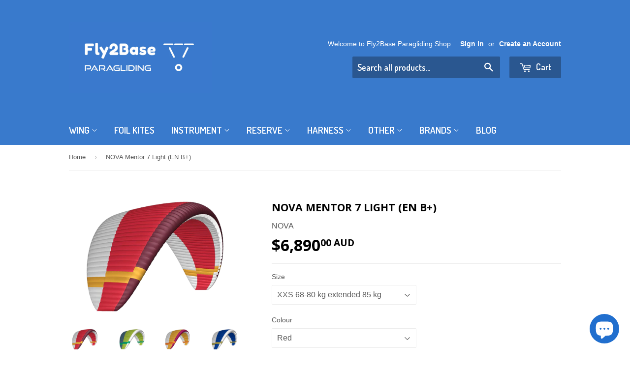

--- FILE ---
content_type: text/html; charset=utf-8
request_url: https://fly2base.com/products/nova-mentor-light
body_size: 39542
content:
<!doctype html>
<!--[if lt IE 7]><html class="no-js lt-ie9 lt-ie8 lt-ie7" lang="en"> <![endif]-->
<!--[if IE 7]><html class="no-js lt-ie9 lt-ie8" lang="en"> <![endif]-->
<!--[if IE 8]><html class="no-js lt-ie9" lang="en"> <![endif]-->
<!--[if IE 9 ]><html class="ie9 no-js"> <![endif]-->
<!--[if (gt IE 9)|!(IE)]><!--> <html class="no-touch no-js"> <!--<![endif]-->
<head>
	<script id="pandectes-rules">   /* PANDECTES-GDPR: DO NOT MODIFY AUTO GENERATED CODE OF THIS SCRIPT */      window.PandectesSettings = {"store":{"plan":"basic","theme":"Supply 200526 18.24","primaryLocale":"en","adminMode":false},"tsPublished":1704505665,"declaration":{"showPurpose":false,"showProvider":false,"declIntroText":"We use cookies to optimize website functionality, analyze the performance, and provide personalized experience to you. Some cookies are essential to make the website operate and function correctly. Those cookies cannot be disabled. In this window you can manage your preference of cookies.","showDateGenerated":true},"language":{"languageMode":"Single","fallbackLanguage":"en","languageDetection":"browser","languagesSupported":[]},"texts":{"managed":{"headerText":{"en":"We respect your privacy"},"consentText":{"en":"This website uses cookies to ensure you get the best experience."},"dismissButtonText":{"en":"Ok"},"linkText":{"en":"Learn more"},"imprintText":{"en":"Imprint"},"preferencesButtonText":{"en":"Preferences"},"allowButtonText":{"en":"Accept"},"denyButtonText":{"en":"Decline"},"leaveSiteButtonText":{"en":"Leave this site"},"cookiePolicyText":{"en":"Cookie policy"},"preferencesPopupTitleText":{"en":"Manage consent preferences"},"preferencesPopupIntroText":{"en":"We use cookies to optimize website functionality, analyze the performance, and provide personalized experience to you. Some cookies are essential to make the website operate and function correctly. Those cookies cannot be disabled. In this window you can manage your preference of cookies."},"preferencesPopupCloseButtonText":{"en":"Close"},"preferencesPopupAcceptAllButtonText":{"en":"Accept all"},"preferencesPopupRejectAllButtonText":{"en":"Reject all"},"preferencesPopupSaveButtonText":{"en":"Save preferences"},"accessSectionTitleText":{"en":"Data portability"},"accessSectionParagraphText":{"en":"You have the right to request access to your data at any time."},"rectificationSectionTitleText":{"en":"Data Rectification"},"rectificationSectionParagraphText":{"en":"You have the right to request your data to be updated whenever you think it is appropriate."},"erasureSectionTitleText":{"en":"Right to be forgotten"},"erasureSectionParagraphText":{"en":"You have the right to ask all your data to be erased. After that, you will no longer be able to access your account."},"declIntroText":{"en":"We use cookies to optimize website functionality, analyze the performance, and provide personalized experience to you. Some cookies are essential to make the website operate and function correctly. Those cookies cannot be disabled. In this window you can manage your preference of cookies."}},"categories":{"strictlyNecessaryCookiesTitleText":{"en":"Strictly necessary cookies"},"functionalityCookiesTitleText":{"en":"Functional cookies"},"performanceCookiesTitleText":{"en":"Performance cookies"},"targetingCookiesTitleText":{"en":"Targeting cookies"},"unclassifiedCookiesTitleText":{"en":"Unclassified cookies"},"strictlyNecessaryCookiesDescriptionText":{"en":"These cookies are essential in order to enable you to move around the website and use its features, such as accessing secure areas of the website. The website cannot function properly without these cookies."},"functionalityCookiesDescriptionText":{"en":"These cookies enable the site to provide enhanced functionality and personalisation. They may be set by us or by third party providers whose services we have added to our pages. If you do not allow these cookies then some or all of these services may not function properly."},"performanceCookiesDescriptionText":{"en":"These cookies enable us to monitor and improve the performance of our website. For example, they allow us to count visits, identify traffic sources and see which parts of the site are most popular."},"targetingCookiesDescriptionText":{"en":"These cookies may be set through our site by our advertising partners. They may be used by those companies to build a profile of your interests and show you relevant adverts on other sites.    They do not store directly personal information, but are based on uniquely identifying your browser and internet device. If you do not allow these cookies, you will experience less targeted advertising."},"unclassifiedCookiesDescriptionText":{"en":"Unclassified cookies are cookies that we are in the process of classifying, together with the providers of individual cookies."}},"auto":{"declName":{"en":"Name"},"declPath":{"en":"Path"},"declType":{"en":"Type"},"declDomain":{"en":"Domain"},"declPurpose":{"en":"Purpose"},"declProvider":{"en":"Provider"},"declRetention":{"en":"Retention"},"declFirstParty":{"en":"First-party"},"declThirdParty":{"en":"Third-party"},"declSeconds":{"en":"seconds"},"declMinutes":{"en":"minutes"},"declHours":{"en":"hours"},"declDays":{"en":"days"},"declMonths":{"en":"months"},"declYears":{"en":"years"},"declSession":{"en":"Session"},"cookiesDetailsText":{"en":"Cookies details"},"preferencesPopupAlwaysAllowedText":{"en":"Always allowed"},"submitButton":{"en":"Submit"},"submittingButton":{"en":"Submitting..."},"cancelButton":{"en":"Cancel"},"guestsSupportInfoText":{"en":"Please login with your customer account to further proceed."},"guestsSupportEmailPlaceholder":{"en":"E-mail address"},"guestsSupportEmailValidationError":{"en":"Email is not valid"},"guestsSupportEmailSuccessTitle":{"en":"Thank you for your request"},"guestsSupportEmailFailureTitle":{"en":"A problem occurred"},"guestsSupportEmailSuccessMessage":{"en":"If you are registered as a customer of this store, you will soon receive an email with instructions on how to proceed."},"guestsSupportEmailFailureMessage":{"en":"Your request was not submitted. Please try again and if problem persists, contact store owner for assistance."},"confirmationSuccessTitle":{"en":"Your request is verified"},"confirmationFailureTitle":{"en":"A problem occurred"},"confirmationSuccessMessage":{"en":"We will soon get back to you as to your request."},"confirmationFailureMessage":{"en":"Your request was not verified. Please try again and if problem persists, contact store owner for assistance"},"consentSectionTitleText":{"en":"Your cookie consent"},"consentSectionNoConsentText":{"en":"You have not consented to the cookies policy of this website."},"consentSectionConsentedText":{"en":"You consented to the cookies policy of this website on"},"consentStatus":{"en":"Consent preference"},"consentDate":{"en":"Consent date"},"consentId":{"en":"Consent ID"},"consentSectionChangeConsentActionText":{"en":"Change consent preference"},"accessSectionGDPRRequestsActionText":{"en":"Data subject requests"},"accessSectionAccountInfoActionText":{"en":"Personal data"},"accessSectionOrdersRecordsActionText":{"en":"Orders"},"accessSectionDownloadReportActionText":{"en":"Request export"},"rectificationCommentPlaceholder":{"en":"Describe what you want to be updated"},"rectificationCommentValidationError":{"en":"Comment is required"},"rectificationSectionEditAccountActionText":{"en":"Request an update"},"erasureSectionRequestDeletionActionText":{"en":"Request personal data deletion"}}},"library":{"previewMode":false,"fadeInTimeout":0,"defaultBlocked":7,"showLink":true,"showImprintLink":false,"enabled":true,"cookie":{"name":"_pandectes_gdpr","expiryDays":365,"secure":true,"domain":""},"dismissOnScroll":false,"dismissOnWindowClick":false,"dismissOnTimeout":false,"palette":{"popup":{"background":"#FFFFFF","backgroundForCalculations":{"a":1,"b":255,"g":255,"r":255},"text":"#000000"},"button":{"background":"transparent","backgroundForCalculations":{"a":1,"b":255,"g":255,"r":255},"text":"#000000","textForCalculation":{"a":1,"b":0,"g":0,"r":0},"border":"#000000"}},"content":{"href":"https://fly2base.myshopify.com/policies/privacy-policy","imprintHref":"/","close":"&#10005;","target":"","logo":"<img class=\"cc-banner-logo\" height=\"40\" width=\"40\" src=\"https://cdn.shopify.com/s/files/1/1268/9869/t/8/assets/pandectes-logo.png?v=1704505551\" alt=\"Fly2Base Paragliding Shop\" />"},"window":"<div role=\"dialog\" aria-live=\"polite\" aria-label=\"cookieconsent\" aria-describedby=\"cookieconsent:desc\" id=\"pandectes-banner\" class=\"cc-window-wrapper cc-top-wrapper\"><div class=\"pd-cookie-banner-window cc-window {{classes}}\"><!--googleoff: all-->{{children}}<!--googleon: all--></div></div>","compliance":{"opt-both":"<div class=\"cc-compliance cc-highlight\">{{deny}}{{allow}}</div>"},"type":"opt-both","layouts":{"basic":"{{logo}}{{messagelink}}{{compliance}}{{close}}"},"position":"top","theme":"wired","revokable":true,"animateRevokable":false,"revokableReset":false,"revokableLogoUrl":"https://cdn.shopify.com/s/files/1/1268/9869/t/8/assets/pandectes-reopen-logo.png?v=1704505551","revokablePlacement":"bottom-left","revokableMarginHorizontal":15,"revokableMarginVertical":15,"static":false,"autoAttach":true,"hasTransition":true,"blacklistPage":[""]},"geolocation":{"brOnly":false,"caOnly":false,"chOnly":false,"euOnly":false,"jpOnly":false,"thOnly":false,"canadaOnly":false,"globalVisibility":true},"dsr":{"guestsSupport":false,"accessSectionDownloadReportAuto":false},"banner":{"resetTs":1704505550,"extraCss":"        .cc-banner-logo {max-width: 24em!important;}    @media(min-width: 768px) {.cc-window.cc-floating{max-width: 24em!important;width: 24em!important;}}    .cc-message, .cc-header, .cc-logo {text-align: left}    .cc-window-wrapper{z-index: 2147483647;}    .cc-window{z-index: 2147483647;font-family: inherit;}    .cc-header{font-family: inherit;}    .pd-cp-ui{font-family: inherit; background-color: #FFFFFF;color:#000000;}    button.pd-cp-btn, a.pd-cp-btn{}    input + .pd-cp-preferences-slider{background-color: rgba(0, 0, 0, 0.3)}    .pd-cp-scrolling-section::-webkit-scrollbar{background-color: rgba(0, 0, 0, 0.3)}    input:checked + .pd-cp-preferences-slider{background-color: rgba(0, 0, 0, 1)}    .pd-cp-scrolling-section::-webkit-scrollbar-thumb {background-color: rgba(0, 0, 0, 1)}    .pd-cp-ui-close{color:#000000;}    .pd-cp-preferences-slider:before{background-color: #FFFFFF}    .pd-cp-title:before {border-color: #000000!important}    .pd-cp-preferences-slider{background-color:#000000}    .pd-cp-toggle{color:#000000!important}    @media(max-width:699px) {.pd-cp-ui-close-top svg {fill: #000000}}    .pd-cp-toggle:hover,.pd-cp-toggle:visited,.pd-cp-toggle:active{color:#000000!important}    .pd-cookie-banner-window {box-shadow: 0 0 18px rgb(0 0 0 / 20%);}  ","customJavascript":null,"showPoweredBy":false,"hybridStrict":false,"cookiesBlockedByDefault":"7","isActive":true,"implicitSavePreferences":false,"cookieIcon":false,"blockBots":false,"showCookiesDetails":true,"hasTransition":true,"blockingPage":false,"showOnlyLandingPage":false,"leaveSiteUrl":"https://www.google.com","linkRespectStoreLang":false},"cookies":{"0":[{"name":"keep_alive","domain":"fly2base.com","path":"/","provider":"Shopify","firstParty":true,"retention":"30 minute(s)","expires":30,"unit":"declMinutes","purpose":{"en":"Used in connection with buyer localization."}},{"name":"secure_customer_sig","domain":"fly2base.com","path":"/","provider":"Shopify","firstParty":true,"retention":"1 year(s)","expires":1,"unit":"declYears","purpose":{"en":"Used in connection with customer login."}},{"name":"localization","domain":"fly2base.com","path":"/","provider":"Shopify","firstParty":true,"retention":"1 year(s)","expires":1,"unit":"declYears","purpose":{"en":"Shopify store localization"}},{"name":"cart_currency","domain":"fly2base.com","path":"/","provider":"Shopify","firstParty":true,"retention":"2 ","expires":2,"unit":"declSession","purpose":{"en":"The cookie is necessary for the secure checkout and payment function on the website. This function is provided by shopify.com."}},{"name":"_cmp_a","domain":".fly2base.com","path":"/","provider":"Shopify","firstParty":true,"retention":"1 day(s)","expires":1,"unit":"declSession","purpose":{"en":"Used for managing customer privacy settings."}},{"name":"shopify_pay_redirect","domain":"fly2base.com","path":"/","provider":"Shopify","firstParty":true,"retention":"1 hour(s)","expires":1,"unit":"declHours","purpose":{"en":"The cookie is necessary for the secure checkout and payment function on the website. This function is provided by shopify.com."}},{"name":"cookietest","domain":"fly2base.com","path":"/","provider":"Shopify","firstParty":true,"retention":"Session","expires":1,"unit":"declSeconds","purpose":{"en":"Used to ensure our systems are working correctly."}},{"name":"_secure_session_id","domain":"fly2base.com","path":"/","provider":"Shopify","firstParty":true,"retention":"1 month(s)","expires":1,"unit":"declMonths","purpose":{"en":"Used in connection with navigation through a storefront."}},{"name":"_pandectes_gdpr","domain":".fly2base.com","path":"/","provider":"Pandectes","firstParty":true,"retention":"1 year(s)","expires":1,"unit":"declYears","purpose":{"en":"Used for the functionality of the cookies consent banner."}}],"1":[{"name":"_pinterest_ct_ua","domain":".ct.pinterest.com","path":"/","provider":"Pinterest","firstParty":false,"retention":"1 year(s)","expires":1,"unit":"declYears","purpose":{"en":"Used to group actions across pages."}},{"name":"messagesUtk","domain":".fly2base.com","path":"/","provider":"HubSpot","firstParty":true,"retention":"6 month(s)","expires":6,"unit":"declMonths","purpose":{"en":"This is used to recognize visitors who chat with you via the chatflows tool."}}],"2":[{"name":"_orig_referrer","domain":".fly2base.com","path":"/","provider":"Shopify","firstParty":true,"retention":"2 ","expires":2,"unit":"declSession","purpose":{"en":"Tracks landing pages."}},{"name":"_landing_page","domain":".fly2base.com","path":"/","provider":"Shopify","firstParty":true,"retention":"2 ","expires":2,"unit":"declSession","purpose":{"en":"Tracks landing pages."}},{"name":"_shopify_y","domain":".fly2base.com","path":"/","provider":"Shopify","firstParty":true,"retention":"1 year(s)","expires":1,"unit":"declYears","purpose":{"en":"Shopify analytics."}},{"name":"_shopify_s","domain":".fly2base.com","path":"/","provider":"Shopify","firstParty":true,"retention":"30 minute(s)","expires":30,"unit":"declMinutes","purpose":{"en":"Shopify analytics."}},{"name":"_gid","domain":".fly2base.com","path":"/","provider":"Google","firstParty":true,"retention":"1 day(s)","expires":1,"unit":"declSession","purpose":{"en":"Cookie is placed by Google Analytics to count and track pageviews."}},{"name":"_gat","domain":".fly2base.com","path":"/","provider":"Google","firstParty":true,"retention":"1 minute(s)","expires":1,"unit":"declMinutes","purpose":{"en":"Cookie is placed by Google Analytics to filter requests from bots."}},{"name":"_shopify_sa_t","domain":".fly2base.com","path":"/","provider":"Shopify","firstParty":true,"retention":"30 minute(s)","expires":30,"unit":"declMinutes","purpose":{"en":"Shopify analytics relating to marketing & referrals."}},{"name":"_shopify_sa_p","domain":".fly2base.com","path":"/","provider":"Shopify","firstParty":true,"retention":"30 minute(s)","expires":30,"unit":"declMinutes","purpose":{"en":"Shopify analytics relating to marketing & referrals."}},{"name":"_ga","domain":".fly2base.com","path":"/","provider":"Google","firstParty":true,"retention":"1 year(s)","expires":1,"unit":"declYears","purpose":{"en":"Cookie is set by Google Analytics with unknown functionality"}},{"name":"__cf_bm","domain":".hubspot.com","path":"/","provider":"CloudFlare","firstParty":false,"retention":"30 minute(s)","expires":30,"unit":"declMinutes","purpose":{"en":"Used to manage incoming traffic that matches criteria associated with bots."}},{"name":"__hstc","domain":".fly2base.com","path":"/","provider":"HubSpot","firstParty":true,"retention":"6 month(s)","expires":6,"unit":"declMonths","purpose":{"en":"It contains the domain, utk, initial timestamp (first visit), last timestamp (last visit), current timestamp (this visit), and session number (increments for each subsequent session)."}},{"name":"hubspotutk","domain":".fly2base.com","path":"/","provider":"HubSpot","firstParty":true,"retention":"6 month(s)","expires":6,"unit":"declMonths","purpose":{"en":"It contains an opaque GUID to represent the current visitor."}},{"name":"_shopify_d","domain":"com","path":"/","provider":"Shopify","firstParty":false,"retention":"Session","expires":1,"unit":"declSeconds","purpose":{"en":"Shopify analytics."}},{"name":"_shopify_d","domain":"fly2base.com","path":"/","provider":"Shopify","firstParty":true,"retention":"Session","expires":1,"unit":"declSeconds","purpose":{"en":"Shopify analytics."}},{"name":"__hssrc","domain":".fly2base.com","path":"/","provider":"HubSpot","firstParty":true,"retention":"Session","expires":-54,"unit":"declYears","purpose":{"en":"Is used by Hubspot to determine if the visitor has restarted their browser."}},{"name":"__hssc","domain":".fly2base.com","path":"/","provider":"HubSpot","firstParty":true,"retention":"30 minute(s)","expires":30,"unit":"declMinutes","purpose":{"en":"This is used to determine if HubSpot should increment the session number and timestamps in the __hstc cookie."}},{"name":"_boomr_clss","domain":"https://fly2base.com","path":"/","provider":"Shopify","firstParty":true,"retention":"Persistent","expires":1,"unit":"declYears","purpose":{"en":"Used to monitor and optimize the performance of Shopify stores."}},{"name":"_ga_CX7B4XDZ0G","domain":".fly2base.com","path":"/","provider":"Google","firstParty":true,"retention":"1 year(s)","expires":1,"unit":"declYears","purpose":{"en":""}},{"name":"_gat_UA-77161487-1","domain":".fly2base.com","path":"/","provider":"Google","firstParty":true,"retention":"1 minute(s)","expires":1,"unit":"declMinutes","purpose":{"en":""}},{"name":"_ga_0WJXP4SW78","domain":".fly2base.com","path":"/","provider":"Google","firstParty":true,"retention":"1 year(s)","expires":1,"unit":"declYears","purpose":{"en":""}}],"4":[{"name":"_gcl_au","domain":".fly2base.com","path":"/","provider":"Google","firstParty":true,"retention":"3 month(s)","expires":3,"unit":"declMonths","purpose":{"en":"Cookie is placed by Google Tag Manager to track conversions."}},{"name":"_fbp","domain":".fly2base.com","path":"/","provider":"Facebook","firstParty":true,"retention":"3 month(s)","expires":3,"unit":"declMonths","purpose":{"en":"Cookie is placed by Facebook to track visits across websites."}},{"name":"_pin_unauth","domain":".fly2base.com","path":"/","provider":"Pinterest","firstParty":true,"retention":"1 year(s)","expires":1,"unit":"declYears","purpose":{"en":"Used to group actions for users who cannot be identified by Pinterest."}},{"name":"IDE","domain":".doubleclick.net","path":"/","provider":"Google","firstParty":false,"retention":"1 year(s)","expires":1,"unit":"declYears","purpose":{"en":"To measure the visitors’ actions after they click through from an advert. Expires after 1 year."}},{"name":"lastExternalReferrerTime","domain":"https://fly2base.com","path":"/","provider":"Facebook","firstParty":true,"retention":"Persistent","expires":1,"unit":"declYears","purpose":{"en":"Contains the timestamp of the last update of the lastExternalReferrer cookie."}},{"name":"wpm-domain-test","domain":"com","path":"/","provider":"Shopify","firstParty":false,"retention":"Session","expires":1,"unit":"declSeconds","purpose":{"en":"Used to test the storage of parameters about products added to the cart or payment currency"}},{"name":"wpm-domain-test","domain":"fly2base.com","path":"/","provider":"Shopify","firstParty":true,"retention":"Session","expires":1,"unit":"declSeconds","purpose":{"en":"Used to test the storage of parameters about products added to the cart or payment currency"}},{"name":"lastExternalReferrer","domain":"https://fly2base.com","path":"/","provider":"Facebook","firstParty":true,"retention":"Persistent","expires":1,"unit":"declYears","purpose":{"en":"Detects how the user reached the website by registering their last URL-address."}}],"8":[{"name":"_cfuvid","domain":".hubspot.com","path":"/","provider":"Unknown","firstParty":false,"retention":"Session","expires":-54,"unit":"declYears","purpose":{"en":""}},{"name":"ar_debug","domain":".pinterest.com","path":"/","provider":"Unknown","firstParty":false,"retention":"1 year(s)","expires":1,"unit":"declYears","purpose":{"en":""}},{"name":"bugsnag-anonymous-id","domain":"https://fly2base.com","path":"/","provider":"Unknown","firstParty":true,"retention":"Persistent","expires":1,"unit":"declYears","purpose":{"en":""}},{"name":"is_eu","domain":"https://fly2base.com","path":"/","provider":"Unknown","firstParty":true,"retention":"Session","expires":1,"unit":"declYears","purpose":{"en":""}},{"name":"shopifyChatData","domain":"https://fly2base.com","path":"/","provider":"Unknown","firstParty":true,"retention":"Persistent","expires":1,"unit":"declYears","purpose":{"en":""}},{"name":"PxR-CL3c4X4Qjc_6nAM,61411329750","domain":"https://fly2base.com","path":"/","provider":"Unknown","firstParty":true,"retention":"Persistent","expires":1,"unit":"declYears","purpose":{"en":""}},{"name":"PxR-CL3c4X4Qjc_6nAM,61411329750_expiresAt","domain":"https://fly2base.com","path":"/","provider":"Unknown","firstParty":true,"retention":"Persistent","expires":1,"unit":"declYears","purpose":{"en":""}},{"name":"tms-util-storage","domain":"https://fly2base.com","path":"/","provider":"Unknown","firstParty":true,"retention":"Session","expires":1,"unit":"declYears","purpose":{"en":""}},{"name":"test","domain":"https://app.hubspot.com","path":"/","provider":"Unknown","firstParty":false,"retention":"Persistent","expires":1,"unit":"declYears","purpose":{"en":""}},{"name":"local-storage-test","domain":"https://fly2base.com","path":"/","provider":"Unknown","firstParty":true,"retention":"Persistent","expires":1,"unit":"declYears","purpose":{"en":""}},{"name":"HUBLYTICS_EVENTS_53","domain":"https://app.hubspot.com","path":"/","provider":"Unknown","firstParty":false,"retention":"Persistent","expires":1,"unit":"declYears","purpose":{"en":""}},{"name":"tms-session-storage","domain":"https://fly2base.com","path":"/","provider":"Unknown","firstParty":true,"retention":"Session","expires":1,"unit":"declYears","purpose":{"en":""}},{"name":"___test","domain":"https://fly2base.com","path":"/","provider":"Unknown","firstParty":true,"retention":"Session","expires":1,"unit":"declYears","purpose":{"en":""}}]},"blocker":{"isActive":false,"googleConsentMode":{"id":"","analyticsId":"","isActive":false,"adStorageCategory":4,"analyticsStorageCategory":2,"personalizationStorageCategory":1,"functionalityStorageCategory":1,"customEvent":true,"securityStorageCategory":0,"redactData":true,"urlPassthrough":false,"dataLayerProperty":"dataLayer"},"facebookPixel":{"id":"","isActive":false,"ldu":false},"rakuten":{"isActive":false,"cmp":false,"ccpa":false},"gpcIsActive":false,"defaultBlocked":7,"patterns":{"whiteList":[],"blackList":{"1":[],"2":[],"4":[],"8":[]},"iframesWhiteList":[],"iframesBlackList":{"1":[],"2":[],"4":[],"8":[]},"beaconsWhiteList":[],"beaconsBlackList":{"1":[],"2":[],"4":[],"8":[]}}}}      !function(){"use strict";window.PandectesRules=window.PandectesRules||{},window.PandectesRules.manualBlacklist={1:[],2:[],4:[]},window.PandectesRules.blacklistedIFrames={1:[],2:[],4:[]},window.PandectesRules.blacklistedCss={1:[],2:[],4:[]},window.PandectesRules.blacklistedBeacons={1:[],2:[],4:[]};var e="javascript/blocked",t="_pandectes_gdpr";function n(e){return new RegExp(e.replace(/[/\\.+?$()]/g,"\\$&").replace("*","(.*)"))}var r=function(e){try{return JSON.parse(e)}catch(e){return!1}},a=function(e){var t=arguments.length>1&&void 0!==arguments[1]?arguments[1]:"log",n=new URLSearchParams(window.location.search);n.get("log")&&console[t]("PandectesRules: ".concat(e))};function i(e,t){var n=Object.keys(e);if(Object.getOwnPropertySymbols){var r=Object.getOwnPropertySymbols(e);t&&(r=r.filter((function(t){return Object.getOwnPropertyDescriptor(e,t).enumerable}))),n.push.apply(n,r)}return n}function s(e){for(var t=1;t<arguments.length;t++){var n=null!=arguments[t]?arguments[t]:{};t%2?i(Object(n),!0).forEach((function(t){o(e,t,n[t])})):Object.getOwnPropertyDescriptors?Object.defineProperties(e,Object.getOwnPropertyDescriptors(n)):i(Object(n)).forEach((function(t){Object.defineProperty(e,t,Object.getOwnPropertyDescriptor(n,t))}))}return e}function o(e,t,n){return t in e?Object.defineProperty(e,t,{value:n,enumerable:!0,configurable:!0,writable:!0}):e[t]=n,e}function c(e,t){return function(e){if(Array.isArray(e))return e}(e)||function(e,t){var n=null==e?null:"undefined"!=typeof Symbol&&e[Symbol.iterator]||e["@@iterator"];if(null==n)return;var r,a,i=[],s=!0,o=!1;try{for(n=n.call(e);!(s=(r=n.next()).done)&&(i.push(r.value),!t||i.length!==t);s=!0);}catch(e){o=!0,a=e}finally{try{s||null==n.return||n.return()}finally{if(o)throw a}}return i}(e,t)||u(e,t)||function(){throw new TypeError("Invalid attempt to destructure non-iterable instance.\nIn order to be iterable, non-array objects must have a [Symbol.iterator]() method.")}()}function l(e){return function(e){if(Array.isArray(e))return d(e)}(e)||function(e){if("undefined"!=typeof Symbol&&null!=e[Symbol.iterator]||null!=e["@@iterator"])return Array.from(e)}(e)||u(e)||function(){throw new TypeError("Invalid attempt to spread non-iterable instance.\nIn order to be iterable, non-array objects must have a [Symbol.iterator]() method.")}()}function u(e,t){if(e){if("string"==typeof e)return d(e,t);var n=Object.prototype.toString.call(e).slice(8,-1);return"Object"===n&&e.constructor&&(n=e.constructor.name),"Map"===n||"Set"===n?Array.from(e):"Arguments"===n||/^(?:Ui|I)nt(?:8|16|32)(?:Clamped)?Array$/.test(n)?d(e,t):void 0}}function d(e,t){(null==t||t>e.length)&&(t=e.length);for(var n=0,r=new Array(t);n<t;n++)r[n]=e[n];return r}var f=!(void 0===window.dataLayer||!Array.isArray(window.dataLayer)||!window.dataLayer.some((function(e){return"pandectes_full_scan"===e.event})));a("userAgent -> ".concat(window.navigator.userAgent.substring(0,50)));var p=function(){var e,n=arguments.length>0&&void 0!==arguments[0]?arguments[0]:t,a="; "+document.cookie,i=a.split("; "+n+"=");if(i.length<2)e={};else{var s=i.pop(),o=s.split(";");e=window.atob(o.shift())}var c=r(e);return!1!==c?c:e}(),g=window.PandectesSettings,y=g.banner.isActive,h=g.blocker.defaultBlocked,m=p&&null!==p.preferences&&void 0!==p.preferences?p.preferences:null,v=f?0:y?null===m?h:m:0,w={1:0==(1&v),2:0==(2&v),4:0==(4&v)},b=window.PandectesSettings.blocker.patterns,k=b.blackList,L=b.whiteList,S=b.iframesBlackList,P=b.iframesWhiteList,A=b.beaconsBlackList,C=b.beaconsWhiteList,_={blackList:[],whiteList:[],iframesBlackList:{1:[],2:[],4:[],8:[]},iframesWhiteList:[],beaconsBlackList:{1:[],2:[],4:[],8:[]},beaconsWhiteList:[]};[1,2,4].map((function(e){var t;w[e]||((t=_.blackList).push.apply(t,l(k[e].length?k[e].map(n):[])),_.iframesBlackList[e]=S[e].length?S[e].map(n):[],_.beaconsBlackList[e]=A[e].length?A[e].map(n):[])})),_.whiteList=L.length?L.map(n):[],_.iframesWhiteList=P.length?P.map(n):[],_.beaconsWhiteList=C.length?C.map(n):[];var B={scripts:[],iframes:{1:[],2:[],4:[]},beacons:{1:[],2:[],4:[]},css:{1:[],2:[],4:[]}},E=function(t,n){return t&&(!n||n!==e)&&(!_.blackList||_.blackList.some((function(e){return e.test(t)})))&&(!_.whiteList||_.whiteList.every((function(e){return!e.test(t)})))},O=function(e){var t=e.getAttribute("src");return _.blackList&&_.blackList.every((function(e){return!e.test(t)}))||_.whiteList&&_.whiteList.some((function(e){return e.test(t)}))},I=function(e,t){var n=_.iframesBlackList[t],r=_.iframesWhiteList;return e&&(!n||n.some((function(t){return t.test(e)})))&&(!r||r.every((function(t){return!t.test(e)})))},j=function(e,t){var n=_.beaconsBlackList[t],r=_.beaconsWhiteList;return e&&(!n||n.some((function(t){return t.test(e)})))&&(!r||r.every((function(t){return!t.test(e)})))},R=new MutationObserver((function(e){for(var t=0;t<e.length;t++)for(var n=e[t].addedNodes,r=0;r<n.length;r++){var a=n[r],i=a.dataset&&a.dataset.cookiecategory;if(1===a.nodeType&&"LINK"===a.tagName){var s=a.dataset&&a.dataset.href;if(s&&i)switch(i){case"functionality":case"C0001":B.css[1].push(s);break;case"performance":case"C0002":B.css[2].push(s);break;case"targeting":case"C0003":B.css[4].push(s)}}}})),T=new MutationObserver((function(t){for(var n=0;n<t.length;n++)for(var r=t[n].addedNodes,a=function(t){var n=r[t],a=n.src||n.dataset&&n.dataset.src,i=n.dataset&&n.dataset.cookiecategory;if(1===n.nodeType&&"IFRAME"===n.tagName){if(a){var s=!1;I(a,1)||"functionality"===i||"C0001"===i?(s=!0,B.iframes[1].push(a)):I(a,2)||"performance"===i||"C0002"===i?(s=!0,B.iframes[2].push(a)):(I(a,4)||"targeting"===i||"C0003"===i)&&(s=!0,B.iframes[4].push(a)),s&&(n.removeAttribute("src"),n.setAttribute("data-src",a))}}else if(1===n.nodeType&&"IMG"===n.tagName){if(a){var o=!1;j(a,1)?(o=!0,B.beacons[1].push(a)):j(a,2)?(o=!0,B.beacons[2].push(a)):j(a,4)&&(o=!0,B.beacons[4].push(a)),o&&(n.removeAttribute("src"),n.setAttribute("data-src",a))}}else if(1===n.nodeType&&"LINK"===n.tagName){var c=n.dataset&&n.dataset.href;if(c&&i)switch(i){case"functionality":case"C0001":B.css[1].push(c);break;case"performance":case"C0002":B.css[2].push(c);break;case"targeting":case"C0003":B.css[4].push(c)}}else if(1===n.nodeType&&"SCRIPT"===n.tagName){var l=n.type,u=!1;if(E(a,l))u=!0;else if(a&&i)switch(i){case"functionality":case"C0001":u=!0,window.PandectesRules.manualBlacklist[1].push(a);break;case"performance":case"C0002":u=!0,window.PandectesRules.manualBlacklist[2].push(a);break;case"targeting":case"C0003":u=!0,window.PandectesRules.manualBlacklist[4].push(a)}if(u){B.scripts.push([n,l]),n.type=e;n.addEventListener("beforescriptexecute",(function t(r){n.getAttribute("type")===e&&r.preventDefault(),n.removeEventListener("beforescriptexecute",t)})),n.parentElement&&n.parentElement.removeChild(n)}}},i=0;i<r.length;i++)a(i)})),x=document.createElement,N={src:Object.getOwnPropertyDescriptor(HTMLScriptElement.prototype,"src"),type:Object.getOwnPropertyDescriptor(HTMLScriptElement.prototype,"type")};window.PandectesRules.unblockCss=function(e){var t=B.css[e]||[];t.length&&a("Unblocking CSS for ".concat(e)),t.forEach((function(e){var t=document.querySelector('link[data-href^="'.concat(e,'"]'));t.removeAttribute("data-href"),t.href=e})),B.css[e]=[]},window.PandectesRules.unblockIFrames=function(e){var t=B.iframes[e]||[];t.length&&a("Unblocking IFrames for ".concat(e)),_.iframesBlackList[e]=[],t.forEach((function(e){var t=document.querySelector('iframe[data-src^="'.concat(e,'"]'));t.removeAttribute("data-src"),t.src=e})),B.iframes[e]=[]},window.PandectesRules.unblockBeacons=function(e){var t=B.beacons[e]||[];t.length&&a("Unblocking Beacons for ".concat(e)),_.beaconsBlackList[e]=[],t.forEach((function(e){var t=document.querySelector('img[data-src^="'.concat(e,'"]'));t.removeAttribute("data-src"),t.src=e})),B.beacons[e]=[]},window.PandectesRules.unblockInlineScripts=function(e){var t=1===e?"functionality":2===e?"performance":"targeting";document.querySelectorAll('script[type="javascript/blocked"][data-cookiecategory="'.concat(t,'"]')).forEach((function(e){var t=e.textContent;e.parentNode.removeChild(e);var n=document.createElement("script");n.type="text/javascript",n.textContent=t,document.body.appendChild(n)}))},window.PandectesRules.unblock=function(t){t.length<1?(_.blackList=[],_.whiteList=[],_.iframesBlackList=[],_.iframesWhiteList=[]):(_.blackList&&(_.blackList=_.blackList.filter((function(e){return t.every((function(t){return"string"==typeof t?!e.test(t):t instanceof RegExp?e.toString()!==t.toString():void 0}))}))),_.whiteList&&(_.whiteList=[].concat(l(_.whiteList),l(t.map((function(e){if("string"==typeof e){var t=".*"+n(e)+".*";if(_.whiteList.every((function(e){return e.toString()!==t.toString()})))return new RegExp(t)}else if(e instanceof RegExp&&_.whiteList.every((function(t){return t.toString()!==e.toString()})))return e;return null})).filter(Boolean)))));for(var r=document.querySelectorAll('script[type="'.concat(e,'"]')),i=0;i<r.length;i++){var s=r[i];O(s)&&(B.scripts.push([s,"application/javascript"]),s.parentElement.removeChild(s))}var o=0;l(B.scripts).forEach((function(e,t){var n=c(e,2),r=n[0],a=n[1];if(O(r)){for(var i=document.createElement("script"),s=0;s<r.attributes.length;s++){var l=r.attributes[s];"src"!==l.name&&"type"!==l.name&&i.setAttribute(l.name,r.attributes[s].value)}i.setAttribute("src",r.src),i.setAttribute("type",a||"application/javascript"),document.head.appendChild(i),B.scripts.splice(t-o,1),o++}})),0==_.blackList.length&&0===_.iframesBlackList[1].length&&0===_.iframesBlackList[2].length&&0===_.iframesBlackList[4].length&&0===_.beaconsBlackList[1].length&&0===_.beaconsBlackList[2].length&&0===_.beaconsBlackList[4].length&&(a("Disconnecting observers"),T.disconnect(),R.disconnect())};var M,D,W=window.PandectesSettings.store.adminMode,z=window.PandectesSettings.blocker;M=function(){!function(){var e=window.Shopify.trackingConsent;try{var t=W&&!window.Shopify.AdminBarInjector,n={preferences:0==(1&v)||f||t,analytics:0==(2&v)||f||t,marketing:0==(4&v)||f||t};e.firstPartyMarketingAllowed()===n.marketing&&e.analyticsProcessingAllowed()===n.analytics&&e.preferencesProcessingAllowed()===n.preferences||e.setTrackingConsent(n,(function(e){e&&e.error?a("Shopify.customerPrivacy API - failed to setTrackingConsent"):a("Shopify.customerPrivacy API - setTrackingConsent(".concat(JSON.stringify(n),")"))}))}catch(e){a("Shopify.customerPrivacy API - exception")}}(),function(){var e=window.Shopify.trackingConsent,t=e.currentVisitorConsent();if(z.gpcIsActive&&"CCPA"===e.getRegulation()&&"no"===t.gpc&&"yes"!==t.sale_of_data){var n={sale_of_data:!1};e.setTrackingConsent(n,(function(e){e&&e.error?a("Shopify.customerPrivacy API - failed to setTrackingConsent({".concat(JSON.stringify(n),")")):a("Shopify.customerPrivacy API - setTrackingConsent(".concat(JSON.stringify(n),")"))}))}}()},D=null,window.Shopify&&window.Shopify.loadFeatures&&window.Shopify.trackingConsent?M():D=setInterval((function(){window.Shopify&&window.Shopify.loadFeatures&&(clearInterval(D),window.Shopify.loadFeatures([{name:"consent-tracking-api",version:"0.1"}],(function(e){e?a("Shopify.customerPrivacy API - failed to load"):(a("Shopify.customerPrivacy API - loaded"),M())})))}),10);var F=window.PandectesSettings,U=F.banner.isActive,q=F.blocker.googleConsentMode,J=q.isActive,H=q.customEvent,$=q.redactData,G=q.urlPassthrough,K=q.adStorageCategory,V=q.analyticsStorageCategory,Y=q.functionalityStorageCategory,Q=q.personalizationStorageCategory,X=q.securityStorageCategory,Z=q.dataLayerProperty,ee=void 0===Z?"dataLayer":Z;function te(){window[ee].push(arguments)}window[ee]=window[ee]||[];var ne,re,ae={hasInitialized:!1,ads_data_redaction:!1,url_passthrough:!1,data_layer_property:"dataLayer",storage:{ad_storage:"granted",ad_user_data:"granted",ad_personalization:"granted",analytics_storage:"granted",functionality_storage:"granted",personalization_storage:"granted",security_storage:"granted",wait_for_update:500}};if(U&&J){var ie=0==(v&K)?"granted":"denied",se=0==(v&V)?"granted":"denied",oe=0==(v&Y)?"granted":"denied",ce=0==(v&Q)?"granted":"denied",le=0==(v&X)?"granted":"denied";ae.hasInitialized=!0,ae.ads_data_redaction="denied"===ie&&$,ae.url_passthrough=G,ae.storage.ad_storage=ie,ae.storage.ad_user_data=ie,ae.storage.ad_personalization=ie,ae.storage.analytics_storage=se,ae.storage.functionality_storage=oe,ae.storage.personalization_storage=ce,ae.storage.security_storage=le,ae.data_layer_property=ee||"dataLayer",ae.ads_data_redaction&&te("set","ads_data_redaction",ae.ads_data_redaction),ae.url_passthrough&&te("set","url_passthrough",ae.url_passthrough),te("consent","default",ae.storage),a("Google consent mode initialized")}U&&H&&(re=7===(ne=v)?"deny":0===ne?"allow":"mixed",window[ee].push({event:"Pandectes_Consent_Update",pandectes_status:re,pandectes_categories:{C0000:"allow",C0001:w[1]?"allow":"deny",C0002:w[2]?"allow":"deny",C0003:w[4]?"allow":"deny"}}),a("PandectesCustomEvent pushed to the dataLayer")),window.PandectesRules.gcm=ae;var ue=window.PandectesSettings,de=ue.banner.isActive,fe=ue.blocker.isActive;a("Blocker -> "+(fe?"Active":"Inactive")),a("Banner -> "+(de?"Active":"Inactive")),a("ActualPrefs -> "+v);var pe=null===m&&/\/checkouts\//.test(window.location.pathname);0!==v&&!1===f&&fe&&!pe?(a("Blocker will execute"),document.createElement=function(){for(var t=arguments.length,n=new Array(t),r=0;r<t;r++)n[r]=arguments[r];if("script"!==n[0].toLowerCase())return x.bind?x.bind(document).apply(void 0,n):x;var a=x.bind(document).apply(void 0,n);try{Object.defineProperties(a,{src:s(s({},N.src),{},{set:function(t){E(t,a.type)&&N.type.set.call(this,e),N.src.set.call(this,t)}}),type:s(s({},N.type),{},{get:function(){var t=N.type.get.call(this);return t===e||E(this.src,t)?null:t},set:function(t){var n=E(a.src,a.type)?e:t;N.type.set.call(this,n)}})}),a.setAttribute=function(t,n){if("type"===t){var r=E(a.src,a.type)?e:n;N.type.set.call(a,r)}else"src"===t?(E(n,a.type)&&N.type.set.call(a,e),N.src.set.call(a,n)):HTMLScriptElement.prototype.setAttribute.call(a,t,n)}}catch(e){console.warn("Yett: unable to prevent script execution for script src ",a.src,".\n",'A likely cause would be because you are using a third-party browser extension that monkey patches the "document.createElement" function.')}return a},T.observe(document.documentElement,{childList:!0,subtree:!0}),R.observe(document.documentElement,{childList:!0,subtree:!0})):a("Blocker will not execute")}();
</script>
 
  
  <!-- Google Analytics GA4                         -->
  <!-- Global site tag (gtag.js) - Google Analytics -->
<script async src="https://www.googletagmanager.com/gtag/js?id=G-CX7B4XDZ0G"></script>
<script>
  window.dataLayer = window.dataLayer || [];
  function gtag(){dataLayer.push(arguments);}
  gtag('js', new Date());

  gtag('config', 'G-CX7B4XDZ0G');
</script>
  

    <!-- Site verification Codes ================================================== -->
  <meta name="google-site-verification" content="lULiZlV3r2B4cwirzK2SVCpPGkX2HR4im_zASIhlzMI" />
  <meta name="google-site-verification" content="Dfo_xyvkWFhfOIRRu8OEFQDWeyJXDMLSGxDiedDCayk" />
  <meta name="google-site-verification" content="4RU6Ue0Ez2jH83xu-IA9nAUsAP4Vxq4GDmh6qWtbpaM" />
  <meta name="p:domain_verify" content="ff9cb2ecb33d734d656259d9387623be"/>
  <meta name="facebook-domain-verification" content="dxvbddispydgjnokbyb6xkx1re0635" />
  
  <!-- Basic page needs ================================================== -->
  <meta charset="utf-8">
  <meta http-equiv="X-UA-Compatible" content="IE=edge,chrome=1">

  
  <link rel="shortcut icon" href="//fly2base.com/cdn/shop/t/8/assets/favicon.png?v=54113512740460782841580966553" type="image/png" />
  

  <!-- Title and description ================================================== -->
 

  
  <title>
  NOVA Mentor 7 Light (EN B+)
  </title>
  
  
  <meta name="description" content="MENTOR 6 Light - Less weight, zero limits. At home in the B class and travelling the world - the MENTOR 6 Light in size S is a hefty 850 grams lighter than its big brother but offers the same ingenious new developments like Zig-Zag 3D-Shaping, the innovative Mini-Rib Vector Tape, Double-B Splits and new risers. Since sometimes during Hike&amp;Fly you might get choppy conditions, the MENTOR 6 Light also comes with a plus trim in comfort next to the high performance.">
  
  
  
  

  <!-- Product meta ================================================== -->
  

  <meta property="og:type" content="product">
  <meta property="og:title" content="NOVA Mentor 7 Light (EN B+)">
  <meta property="og:url" content="https://fly2base.com/products/nova-mentor-light">
  
  <meta property="og:image" content="http://fly2base.com/cdn/shop/products/NovaMentor7LightColourRed_1024x1024.png?v=1648871455">
  <meta property="og:image:secure_url" content="https://fly2base.com/cdn/shop/products/NovaMentor7LightColourRed_1024x1024.png?v=1648871455">
  
  <meta property="og:image" content="http://fly2base.com/cdn/shop/products/NovaMentor7LightColourLime_1024x1024.png?v=1648871455">
  <meta property="og:image:secure_url" content="https://fly2base.com/cdn/shop/products/NovaMentor7LightColourLime_1024x1024.png?v=1648871455">
  
  <meta property="og:image" content="http://fly2base.com/cdn/shop/products/NovaMentor7LightColourGold_1024x1024.png?v=1648871455">
  <meta property="og:image:secure_url" content="https://fly2base.com/cdn/shop/products/NovaMentor7LightColourGold_1024x1024.png?v=1648871455">
  
  <meta property="og:price:amount" content="6,890.00">
  <meta property="og:price:currency" content="AUD">


  
    <meta property="og:description" content="MENTOR 6 Light - Less weight, zero limits. At home in the B class and travelling the world - the MENTOR 6 Light in size S is a hefty 850 grams lighter than its big brother but offers the same ingenious new developments like Zig-Zag 3D-Shaping, the innovative Mini-Rib Vector Tape, Double-B Splits and new risers. Since sometimes during Hike&amp;Fly you might get choppy conditions, the MENTOR 6 Light also comes with a plus trim in comfort next to the high performance.">
  

  <meta property="og:site_name" content="Fly2Base Paragliding Shop">


  


<meta name="twitter:card" content="summary">

  <meta name="twitter:site" content="@fly2base">


  <meta name="twitter:card" content="product">
  <meta name="twitter:title" content="NOVA Mentor 7 Light (EN B+)">
  <meta name="twitter:description" content="2.5-Liner | 66 Cells | Aspect Ratio: 5.5 | Weight: from 3.65 kg | EN B   NOVA MENTOR 7 Light – Hybrid 2.5-liner   The NOVA MENTOR 7 Light is characterised by its completely new design as a &quot;hybrid 2.5-liner&quot; and carries the genes of the XENON. Thanks to the drastically increased performance, its cross-country potential sets new standards in the EN B class. With its intelligent, lightweight design, we are meeting the great demand for light, durable XC gliders.   ZILLERTAL BATTLEEvery spring, an EN B comp in Austria is called Zillertal Battle. Most manufacturers send their top pilots to fly their EN B gliders there. Mentor 7 won this comp twice in a row. This year (2024), they got 1st and 2nd place.RESULTS OVERALL  https://civlcomps.org/event/ZB2024/results/6612c3841080c The best possible combination. This performance-optimised 2.5-liner flies more comfortably than many 3-liners. How come? Philipp Medicus, Head of R&amp;amp;D at NOVA explains: “The difference in design between the MENTOR 6 and 7 is greater than between the 2 and the 6. Everything is new. Only the pilot group and its potential as an XC machine are the same.” This means the MENTOR 7 Light will appeal to all cross-country pilots who want">
  <meta name="twitter:image" content="https://fly2base.com/cdn/shop/products/NovaMentor7LightColourRed_large.png?v=1648871455">
  <meta name="twitter:image:width" content="480">
  <meta name="twitter:image:height" content="480">



  <!-- Helpers ================================================== -->
  <link rel="canonical" href="https://fly2base.com/products/nova-mentor-light">
  <meta name="viewport" content="width=device-width,initial-scale=1">

  
  <!-- Ajaxify Cart Plugin ================================================== -->
  <link href="//fly2base.com/cdn/shop/t/8/assets/ajaxify.scss.css?v=101617718950719963771580966573" rel="stylesheet" type="text/css" media="all" />
  

  <!-- CSS ================================================== -->
  <link href="//fly2base.com/cdn/shop/t/8/assets/timber.scss.css?v=118846591766895228661760580700" rel="stylesheet" type="text/css" media="all" />
  

  
    
    
    <link href="//fonts.googleapis.com/css?family=Open+Sans:700" rel="stylesheet" type="text/css" media="all" />
  


  
    
    
    <link href="//fonts.googleapis.com/css?family=Dosis:600" rel="stylesheet" type="text/css" media="all" />
  



  <!-- Header hook for plugins ================================================== -->
  <script>window.performance && window.performance.mark && window.performance.mark('shopify.content_for_header.start');</script><meta name="google-site-verification" content="4RU6Ue0Ez2jH83xu-IA9nAUsAP4Vxq4GDmh6qWtbpaM">
<meta name="facebook-domain-verification" content="dxvbddispydgjnokbyb6xkx1re0635">
<meta name="facebook-domain-verification" content="z6rfzy8x69m6xq94ucifs32edimgm2">
<meta id="shopify-digital-wallet" name="shopify-digital-wallet" content="/12689869/digital_wallets/dialog">
<meta name="shopify-checkout-api-token" content="35dbd699a5c9781956798e82857399f3">
<link rel="alternate" hreflang="x-default" href="https://fly2base.com/products/nova-mentor-light">
<link rel="alternate" hreflang="en" href="https://fly2base.com/products/nova-mentor-light">
<link rel="alternate" hreflang="fr" href="https://fly2base.com/fr/products/nova-mentor-light">
<link rel="alternate" hreflang="es" href="https://fly2base.com/es/products/nova-mentor-light">
<link rel="alternate" type="application/json+oembed" href="https://fly2base.com/products/nova-mentor-light.oembed">
<script async="async" src="/checkouts/internal/preloads.js?locale=en-AU"></script>
<link rel="preconnect" href="https://shop.app" crossorigin="anonymous">
<script async="async" src="https://shop.app/checkouts/internal/preloads.js?locale=en-AU&shop_id=12689869" crossorigin="anonymous"></script>
<script id="apple-pay-shop-capabilities" type="application/json">{"shopId":12689869,"countryCode":"AU","currencyCode":"AUD","merchantCapabilities":["supports3DS"],"merchantId":"gid:\/\/shopify\/Shop\/12689869","merchantName":"Fly2Base Paragliding Shop","requiredBillingContactFields":["postalAddress","email","phone"],"requiredShippingContactFields":["postalAddress","email","phone"],"shippingType":"shipping","supportedNetworks":["visa","masterCard","amex","jcb"],"total":{"type":"pending","label":"Fly2Base Paragliding Shop","amount":"1.00"},"shopifyPaymentsEnabled":true,"supportsSubscriptions":true}</script>
<script id="shopify-features" type="application/json">{"accessToken":"35dbd699a5c9781956798e82857399f3","betas":["rich-media-storefront-analytics"],"domain":"fly2base.com","predictiveSearch":true,"shopId":12689869,"locale":"en"}</script>
<script>var Shopify = Shopify || {};
Shopify.shop = "fly2base.myshopify.com";
Shopify.locale = "en";
Shopify.currency = {"active":"AUD","rate":"1.0"};
Shopify.country = "AU";
Shopify.theme = {"name":"Supply 200526 18.24","id":80744349777,"schema_name":null,"schema_version":null,"theme_store_id":null,"role":"main"};
Shopify.theme.handle = "null";
Shopify.theme.style = {"id":null,"handle":null};
Shopify.cdnHost = "fly2base.com/cdn";
Shopify.routes = Shopify.routes || {};
Shopify.routes.root = "/";</script>
<script type="module">!function(o){(o.Shopify=o.Shopify||{}).modules=!0}(window);</script>
<script>!function(o){function n(){var o=[];function n(){o.push(Array.prototype.slice.apply(arguments))}return n.q=o,n}var t=o.Shopify=o.Shopify||{};t.loadFeatures=n(),t.autoloadFeatures=n()}(window);</script>
<script>
  window.ShopifyPay = window.ShopifyPay || {};
  window.ShopifyPay.apiHost = "shop.app\/pay";
  window.ShopifyPay.redirectState = null;
</script>
<script id="shop-js-analytics" type="application/json">{"pageType":"product"}</script>
<script defer="defer" async type="module" src="//fly2base.com/cdn/shopifycloud/shop-js/modules/v2/client.init-shop-cart-sync_C5BV16lS.en.esm.js"></script>
<script defer="defer" async type="module" src="//fly2base.com/cdn/shopifycloud/shop-js/modules/v2/chunk.common_CygWptCX.esm.js"></script>
<script type="module">
  await import("//fly2base.com/cdn/shopifycloud/shop-js/modules/v2/client.init-shop-cart-sync_C5BV16lS.en.esm.js");
await import("//fly2base.com/cdn/shopifycloud/shop-js/modules/v2/chunk.common_CygWptCX.esm.js");

  window.Shopify.SignInWithShop?.initShopCartSync?.({"fedCMEnabled":true,"windoidEnabled":true});

</script>
<script>
  window.Shopify = window.Shopify || {};
  if (!window.Shopify.featureAssets) window.Shopify.featureAssets = {};
  window.Shopify.featureAssets['shop-js'] = {"shop-cart-sync":["modules/v2/client.shop-cart-sync_ZFArdW7E.en.esm.js","modules/v2/chunk.common_CygWptCX.esm.js"],"init-fed-cm":["modules/v2/client.init-fed-cm_CmiC4vf6.en.esm.js","modules/v2/chunk.common_CygWptCX.esm.js"],"shop-button":["modules/v2/client.shop-button_tlx5R9nI.en.esm.js","modules/v2/chunk.common_CygWptCX.esm.js"],"shop-cash-offers":["modules/v2/client.shop-cash-offers_DOA2yAJr.en.esm.js","modules/v2/chunk.common_CygWptCX.esm.js","modules/v2/chunk.modal_D71HUcav.esm.js"],"init-windoid":["modules/v2/client.init-windoid_sURxWdc1.en.esm.js","modules/v2/chunk.common_CygWptCX.esm.js"],"shop-toast-manager":["modules/v2/client.shop-toast-manager_ClPi3nE9.en.esm.js","modules/v2/chunk.common_CygWptCX.esm.js"],"init-shop-email-lookup-coordinator":["modules/v2/client.init-shop-email-lookup-coordinator_B8hsDcYM.en.esm.js","modules/v2/chunk.common_CygWptCX.esm.js"],"init-shop-cart-sync":["modules/v2/client.init-shop-cart-sync_C5BV16lS.en.esm.js","modules/v2/chunk.common_CygWptCX.esm.js"],"avatar":["modules/v2/client.avatar_BTnouDA3.en.esm.js"],"pay-button":["modules/v2/client.pay-button_FdsNuTd3.en.esm.js","modules/v2/chunk.common_CygWptCX.esm.js"],"init-customer-accounts":["modules/v2/client.init-customer-accounts_DxDtT_ad.en.esm.js","modules/v2/client.shop-login-button_C5VAVYt1.en.esm.js","modules/v2/chunk.common_CygWptCX.esm.js","modules/v2/chunk.modal_D71HUcav.esm.js"],"init-shop-for-new-customer-accounts":["modules/v2/client.init-shop-for-new-customer-accounts_ChsxoAhi.en.esm.js","modules/v2/client.shop-login-button_C5VAVYt1.en.esm.js","modules/v2/chunk.common_CygWptCX.esm.js","modules/v2/chunk.modal_D71HUcav.esm.js"],"shop-login-button":["modules/v2/client.shop-login-button_C5VAVYt1.en.esm.js","modules/v2/chunk.common_CygWptCX.esm.js","modules/v2/chunk.modal_D71HUcav.esm.js"],"init-customer-accounts-sign-up":["modules/v2/client.init-customer-accounts-sign-up_CPSyQ0Tj.en.esm.js","modules/v2/client.shop-login-button_C5VAVYt1.en.esm.js","modules/v2/chunk.common_CygWptCX.esm.js","modules/v2/chunk.modal_D71HUcav.esm.js"],"shop-follow-button":["modules/v2/client.shop-follow-button_Cva4Ekp9.en.esm.js","modules/v2/chunk.common_CygWptCX.esm.js","modules/v2/chunk.modal_D71HUcav.esm.js"],"checkout-modal":["modules/v2/client.checkout-modal_BPM8l0SH.en.esm.js","modules/v2/chunk.common_CygWptCX.esm.js","modules/v2/chunk.modal_D71HUcav.esm.js"],"lead-capture":["modules/v2/client.lead-capture_Bi8yE_yS.en.esm.js","modules/v2/chunk.common_CygWptCX.esm.js","modules/v2/chunk.modal_D71HUcav.esm.js"],"shop-login":["modules/v2/client.shop-login_D6lNrXab.en.esm.js","modules/v2/chunk.common_CygWptCX.esm.js","modules/v2/chunk.modal_D71HUcav.esm.js"],"payment-terms":["modules/v2/client.payment-terms_CZxnsJam.en.esm.js","modules/v2/chunk.common_CygWptCX.esm.js","modules/v2/chunk.modal_D71HUcav.esm.js"]};
</script>
<script>(function() {
  var isLoaded = false;
  function asyncLoad() {
    if (isLoaded) return;
    isLoaded = true;
    var urls = ["https:\/\/cdn.shopify.com\/s\/files\/1\/1268\/9869\/t\/8\/assets\/codisto.js?v=1675077352\u0026shop=fly2base.myshopify.com"];
    for (var i = 0; i < urls.length; i++) {
      var s = document.createElement('script');
      s.type = 'text/javascript';
      s.async = true;
      s.src = urls[i];
      var x = document.getElementsByTagName('script')[0];
      x.parentNode.insertBefore(s, x);
    }
  };
  if(window.attachEvent) {
    window.attachEvent('onload', asyncLoad);
  } else {
    window.addEventListener('load', asyncLoad, false);
  }
})();</script>
<script id="__st">var __st={"a":12689869,"offset":36000,"reqid":"a3e45556-58e5-4513-8450-2e00fe672cf7-1768822705","pageurl":"fly2base.com\/products\/nova-mentor-light","u":"c477775f3564","p":"product","rtyp":"product","rid":10851992844};</script>
<script>window.ShopifyPaypalV4VisibilityTracking = true;</script>
<script id="captcha-bootstrap">!function(){'use strict';const t='contact',e='account',n='new_comment',o=[[t,t],['blogs',n],['comments',n],[t,'customer']],c=[[e,'customer_login'],[e,'guest_login'],[e,'recover_customer_password'],[e,'create_customer']],r=t=>t.map((([t,e])=>`form[action*='/${t}']:not([data-nocaptcha='true']) input[name='form_type'][value='${e}']`)).join(','),a=t=>()=>t?[...document.querySelectorAll(t)].map((t=>t.form)):[];function s(){const t=[...o],e=r(t);return a(e)}const i='password',u='form_key',d=['recaptcha-v3-token','g-recaptcha-response','h-captcha-response',i],f=()=>{try{return window.sessionStorage}catch{return}},m='__shopify_v',_=t=>t.elements[u];function p(t,e,n=!1){try{const o=window.sessionStorage,c=JSON.parse(o.getItem(e)),{data:r}=function(t){const{data:e,action:n}=t;return t[m]||n?{data:e,action:n}:{data:t,action:n}}(c);for(const[e,n]of Object.entries(r))t.elements[e]&&(t.elements[e].value=n);n&&o.removeItem(e)}catch(o){console.error('form repopulation failed',{error:o})}}const l='form_type',E='cptcha';function T(t){t.dataset[E]=!0}const w=window,h=w.document,L='Shopify',v='ce_forms',y='captcha';let A=!1;((t,e)=>{const n=(g='f06e6c50-85a8-45c8-87d0-21a2b65856fe',I='https://cdn.shopify.com/shopifycloud/storefront-forms-hcaptcha/ce_storefront_forms_captcha_hcaptcha.v1.5.2.iife.js',D={infoText:'Protected by hCaptcha',privacyText:'Privacy',termsText:'Terms'},(t,e,n)=>{const o=w[L][v],c=o.bindForm;if(c)return c(t,g,e,D).then(n);var r;o.q.push([[t,g,e,D],n]),r=I,A||(h.body.append(Object.assign(h.createElement('script'),{id:'captcha-provider',async:!0,src:r})),A=!0)});var g,I,D;w[L]=w[L]||{},w[L][v]=w[L][v]||{},w[L][v].q=[],w[L][y]=w[L][y]||{},w[L][y].protect=function(t,e){n(t,void 0,e),T(t)},Object.freeze(w[L][y]),function(t,e,n,w,h,L){const[v,y,A,g]=function(t,e,n){const i=e?o:[],u=t?c:[],d=[...i,...u],f=r(d),m=r(i),_=r(d.filter((([t,e])=>n.includes(e))));return[a(f),a(m),a(_),s()]}(w,h,L),I=t=>{const e=t.target;return e instanceof HTMLFormElement?e:e&&e.form},D=t=>v().includes(t);t.addEventListener('submit',(t=>{const e=I(t);if(!e)return;const n=D(e)&&!e.dataset.hcaptchaBound&&!e.dataset.recaptchaBound,o=_(e),c=g().includes(e)&&(!o||!o.value);(n||c)&&t.preventDefault(),c&&!n&&(function(t){try{if(!f())return;!function(t){const e=f();if(!e)return;const n=_(t);if(!n)return;const o=n.value;o&&e.removeItem(o)}(t);const e=Array.from(Array(32),(()=>Math.random().toString(36)[2])).join('');!function(t,e){_(t)||t.append(Object.assign(document.createElement('input'),{type:'hidden',name:u})),t.elements[u].value=e}(t,e),function(t,e){const n=f();if(!n)return;const o=[...t.querySelectorAll(`input[type='${i}']`)].map((({name:t})=>t)),c=[...d,...o],r={};for(const[a,s]of new FormData(t).entries())c.includes(a)||(r[a]=s);n.setItem(e,JSON.stringify({[m]:1,action:t.action,data:r}))}(t,e)}catch(e){console.error('failed to persist form',e)}}(e),e.submit())}));const S=(t,e)=>{t&&!t.dataset[E]&&(n(t,e.some((e=>e===t))),T(t))};for(const o of['focusin','change'])t.addEventListener(o,(t=>{const e=I(t);D(e)&&S(e,y())}));const B=e.get('form_key'),M=e.get(l),P=B&&M;t.addEventListener('DOMContentLoaded',(()=>{const t=y();if(P)for(const e of t)e.elements[l].value===M&&p(e,B);[...new Set([...A(),...v().filter((t=>'true'===t.dataset.shopifyCaptcha))])].forEach((e=>S(e,t)))}))}(h,new URLSearchParams(w.location.search),n,t,e,['guest_login'])})(!0,!0)}();</script>
<script integrity="sha256-4kQ18oKyAcykRKYeNunJcIwy7WH5gtpwJnB7kiuLZ1E=" data-source-attribution="shopify.loadfeatures" defer="defer" src="//fly2base.com/cdn/shopifycloud/storefront/assets/storefront/load_feature-a0a9edcb.js" crossorigin="anonymous"></script>
<script crossorigin="anonymous" defer="defer" src="//fly2base.com/cdn/shopifycloud/storefront/assets/shopify_pay/storefront-65b4c6d7.js?v=20250812"></script>
<script data-source-attribution="shopify.dynamic_checkout.dynamic.init">var Shopify=Shopify||{};Shopify.PaymentButton=Shopify.PaymentButton||{isStorefrontPortableWallets:!0,init:function(){window.Shopify.PaymentButton.init=function(){};var t=document.createElement("script");t.src="https://fly2base.com/cdn/shopifycloud/portable-wallets/latest/portable-wallets.en.js",t.type="module",document.head.appendChild(t)}};
</script>
<script data-source-attribution="shopify.dynamic_checkout.buyer_consent">
  function portableWalletsHideBuyerConsent(e){var t=document.getElementById("shopify-buyer-consent"),n=document.getElementById("shopify-subscription-policy-button");t&&n&&(t.classList.add("hidden"),t.setAttribute("aria-hidden","true"),n.removeEventListener("click",e))}function portableWalletsShowBuyerConsent(e){var t=document.getElementById("shopify-buyer-consent"),n=document.getElementById("shopify-subscription-policy-button");t&&n&&(t.classList.remove("hidden"),t.removeAttribute("aria-hidden"),n.addEventListener("click",e))}window.Shopify?.PaymentButton&&(window.Shopify.PaymentButton.hideBuyerConsent=portableWalletsHideBuyerConsent,window.Shopify.PaymentButton.showBuyerConsent=portableWalletsShowBuyerConsent);
</script>
<script data-source-attribution="shopify.dynamic_checkout.cart.bootstrap">document.addEventListener("DOMContentLoaded",(function(){function t(){return document.querySelector("shopify-accelerated-checkout-cart, shopify-accelerated-checkout")}if(t())Shopify.PaymentButton.init();else{new MutationObserver((function(e,n){t()&&(Shopify.PaymentButton.init(),n.disconnect())})).observe(document.body,{childList:!0,subtree:!0})}}));
</script>
<script id='scb4127' type='text/javascript' async='' src='https://fly2base.com/cdn/shopifycloud/privacy-banner/storefront-banner.js'></script><link id="shopify-accelerated-checkout-styles" rel="stylesheet" media="screen" href="https://fly2base.com/cdn/shopifycloud/portable-wallets/latest/accelerated-checkout-backwards-compat.css" crossorigin="anonymous">
<style id="shopify-accelerated-checkout-cart">
        #shopify-buyer-consent {
  margin-top: 1em;
  display: inline-block;
  width: 100%;
}

#shopify-buyer-consent.hidden {
  display: none;
}

#shopify-subscription-policy-button {
  background: none;
  border: none;
  padding: 0;
  text-decoration: underline;
  font-size: inherit;
  cursor: pointer;
}

#shopify-subscription-policy-button::before {
  box-shadow: none;
}

      </style>

<script>window.performance && window.performance.mark && window.performance.mark('shopify.content_for_header.end');</script>

  

<!--[if lt IE 9]>
<script src="//cdnjs.cloudflare.com/ajax/libs/html5shiv/3.7.2/html5shiv.min.js" type="text/javascript"></script>
<script src="//fly2base.com/cdn/shop/t/8/assets/respond.min.js?v=52248677837542619231580966563" type="text/javascript"></script>
<link href="//fly2base.com/cdn/shop/t/8/assets/respond-proxy.html" id="respond-proxy" rel="respond-proxy" />
<link href="//fly2base.com/search?q=314ded7edc5217b158be0209210e53d6" id="respond-redirect" rel="respond-redirect" />
<script src="//fly2base.com/search?q=314ded7edc5217b158be0209210e53d6" type="text/javascript"></script>
<![endif]-->
<!--[if (lte IE 9) ]><script src="//fly2base.com/cdn/shop/t/8/assets/match-media.min.js?v=159635276924582161481580966560" type="text/javascript"></script><![endif]-->


  
  

  <script src="//ajax.googleapis.com/ajax/libs/jquery/1.11.0/jquery.min.js" type="text/javascript"></script>
  <script src="//fly2base.com/cdn/shop/t/8/assets/modernizr.min.js?v=26620055551102246001580966561" type="text/javascript"></script>

<script src="https://cdn.shopify.com/extensions/7bc9bb47-adfa-4267-963e-cadee5096caf/inbox-1252/assets/inbox-chat-loader.js" type="text/javascript" defer="defer"></script>
<link href="https://monorail-edge.shopifysvc.com" rel="dns-prefetch">
<script>(function(){if ("sendBeacon" in navigator && "performance" in window) {try {var session_token_from_headers = performance.getEntriesByType('navigation')[0].serverTiming.find(x => x.name == '_s').description;} catch {var session_token_from_headers = undefined;}var session_cookie_matches = document.cookie.match(/_shopify_s=([^;]*)/);var session_token_from_cookie = session_cookie_matches && session_cookie_matches.length === 2 ? session_cookie_matches[1] : "";var session_token = session_token_from_headers || session_token_from_cookie || "";function handle_abandonment_event(e) {var entries = performance.getEntries().filter(function(entry) {return /monorail-edge.shopifysvc.com/.test(entry.name);});if (!window.abandonment_tracked && entries.length === 0) {window.abandonment_tracked = true;var currentMs = Date.now();var navigation_start = performance.timing.navigationStart;var payload = {shop_id: 12689869,url: window.location.href,navigation_start,duration: currentMs - navigation_start,session_token,page_type: "product"};window.navigator.sendBeacon("https://monorail-edge.shopifysvc.com/v1/produce", JSON.stringify({schema_id: "online_store_buyer_site_abandonment/1.1",payload: payload,metadata: {event_created_at_ms: currentMs,event_sent_at_ms: currentMs}}));}}window.addEventListener('pagehide', handle_abandonment_event);}}());</script>
<script id="web-pixels-manager-setup">(function e(e,d,r,n,o){if(void 0===o&&(o={}),!Boolean(null===(a=null===(i=window.Shopify)||void 0===i?void 0:i.analytics)||void 0===a?void 0:a.replayQueue)){var i,a;window.Shopify=window.Shopify||{};var t=window.Shopify;t.analytics=t.analytics||{};var s=t.analytics;s.replayQueue=[],s.publish=function(e,d,r){return s.replayQueue.push([e,d,r]),!0};try{self.performance.mark("wpm:start")}catch(e){}var l=function(){var e={modern:/Edge?\/(1{2}[4-9]|1[2-9]\d|[2-9]\d{2}|\d{4,})\.\d+(\.\d+|)|Firefox\/(1{2}[4-9]|1[2-9]\d|[2-9]\d{2}|\d{4,})\.\d+(\.\d+|)|Chrom(ium|e)\/(9{2}|\d{3,})\.\d+(\.\d+|)|(Maci|X1{2}).+ Version\/(15\.\d+|(1[6-9]|[2-9]\d|\d{3,})\.\d+)([,.]\d+|)( \(\w+\)|)( Mobile\/\w+|) Safari\/|Chrome.+OPR\/(9{2}|\d{3,})\.\d+\.\d+|(CPU[ +]OS|iPhone[ +]OS|CPU[ +]iPhone|CPU IPhone OS|CPU iPad OS)[ +]+(15[._]\d+|(1[6-9]|[2-9]\d|\d{3,})[._]\d+)([._]\d+|)|Android:?[ /-](13[3-9]|1[4-9]\d|[2-9]\d{2}|\d{4,})(\.\d+|)(\.\d+|)|Android.+Firefox\/(13[5-9]|1[4-9]\d|[2-9]\d{2}|\d{4,})\.\d+(\.\d+|)|Android.+Chrom(ium|e)\/(13[3-9]|1[4-9]\d|[2-9]\d{2}|\d{4,})\.\d+(\.\d+|)|SamsungBrowser\/([2-9]\d|\d{3,})\.\d+/,legacy:/Edge?\/(1[6-9]|[2-9]\d|\d{3,})\.\d+(\.\d+|)|Firefox\/(5[4-9]|[6-9]\d|\d{3,})\.\d+(\.\d+|)|Chrom(ium|e)\/(5[1-9]|[6-9]\d|\d{3,})\.\d+(\.\d+|)([\d.]+$|.*Safari\/(?![\d.]+ Edge\/[\d.]+$))|(Maci|X1{2}).+ Version\/(10\.\d+|(1[1-9]|[2-9]\d|\d{3,})\.\d+)([,.]\d+|)( \(\w+\)|)( Mobile\/\w+|) Safari\/|Chrome.+OPR\/(3[89]|[4-9]\d|\d{3,})\.\d+\.\d+|(CPU[ +]OS|iPhone[ +]OS|CPU[ +]iPhone|CPU IPhone OS|CPU iPad OS)[ +]+(10[._]\d+|(1[1-9]|[2-9]\d|\d{3,})[._]\d+)([._]\d+|)|Android:?[ /-](13[3-9]|1[4-9]\d|[2-9]\d{2}|\d{4,})(\.\d+|)(\.\d+|)|Mobile Safari.+OPR\/([89]\d|\d{3,})\.\d+\.\d+|Android.+Firefox\/(13[5-9]|1[4-9]\d|[2-9]\d{2}|\d{4,})\.\d+(\.\d+|)|Android.+Chrom(ium|e)\/(13[3-9]|1[4-9]\d|[2-9]\d{2}|\d{4,})\.\d+(\.\d+|)|Android.+(UC? ?Browser|UCWEB|U3)[ /]?(15\.([5-9]|\d{2,})|(1[6-9]|[2-9]\d|\d{3,})\.\d+)\.\d+|SamsungBrowser\/(5\.\d+|([6-9]|\d{2,})\.\d+)|Android.+MQ{2}Browser\/(14(\.(9|\d{2,})|)|(1[5-9]|[2-9]\d|\d{3,})(\.\d+|))(\.\d+|)|K[Aa][Ii]OS\/(3\.\d+|([4-9]|\d{2,})\.\d+)(\.\d+|)/},d=e.modern,r=e.legacy,n=navigator.userAgent;return n.match(d)?"modern":n.match(r)?"legacy":"unknown"}(),u="modern"===l?"modern":"legacy",c=(null!=n?n:{modern:"",legacy:""})[u],f=function(e){return[e.baseUrl,"/wpm","/b",e.hashVersion,"modern"===e.buildTarget?"m":"l",".js"].join("")}({baseUrl:d,hashVersion:r,buildTarget:u}),m=function(e){var d=e.version,r=e.bundleTarget,n=e.surface,o=e.pageUrl,i=e.monorailEndpoint;return{emit:function(e){var a=e.status,t=e.errorMsg,s=(new Date).getTime(),l=JSON.stringify({metadata:{event_sent_at_ms:s},events:[{schema_id:"web_pixels_manager_load/3.1",payload:{version:d,bundle_target:r,page_url:o,status:a,surface:n,error_msg:t},metadata:{event_created_at_ms:s}}]});if(!i)return console&&console.warn&&console.warn("[Web Pixels Manager] No Monorail endpoint provided, skipping logging."),!1;try{return self.navigator.sendBeacon.bind(self.navigator)(i,l)}catch(e){}var u=new XMLHttpRequest;try{return u.open("POST",i,!0),u.setRequestHeader("Content-Type","text/plain"),u.send(l),!0}catch(e){return console&&console.warn&&console.warn("[Web Pixels Manager] Got an unhandled error while logging to Monorail."),!1}}}}({version:r,bundleTarget:l,surface:e.surface,pageUrl:self.location.href,monorailEndpoint:e.monorailEndpoint});try{o.browserTarget=l,function(e){var d=e.src,r=e.async,n=void 0===r||r,o=e.onload,i=e.onerror,a=e.sri,t=e.scriptDataAttributes,s=void 0===t?{}:t,l=document.createElement("script"),u=document.querySelector("head"),c=document.querySelector("body");if(l.async=n,l.src=d,a&&(l.integrity=a,l.crossOrigin="anonymous"),s)for(var f in s)if(Object.prototype.hasOwnProperty.call(s,f))try{l.dataset[f]=s[f]}catch(e){}if(o&&l.addEventListener("load",o),i&&l.addEventListener("error",i),u)u.appendChild(l);else{if(!c)throw new Error("Did not find a head or body element to append the script");c.appendChild(l)}}({src:f,async:!0,onload:function(){if(!function(){var e,d;return Boolean(null===(d=null===(e=window.Shopify)||void 0===e?void 0:e.analytics)||void 0===d?void 0:d.initialized)}()){var d=window.webPixelsManager.init(e)||void 0;if(d){var r=window.Shopify.analytics;r.replayQueue.forEach((function(e){var r=e[0],n=e[1],o=e[2];d.publishCustomEvent(r,n,o)})),r.replayQueue=[],r.publish=d.publishCustomEvent,r.visitor=d.visitor,r.initialized=!0}}},onerror:function(){return m.emit({status:"failed",errorMsg:"".concat(f," has failed to load")})},sri:function(e){var d=/^sha384-[A-Za-z0-9+/=]+$/;return"string"==typeof e&&d.test(e)}(c)?c:"",scriptDataAttributes:o}),m.emit({status:"loading"})}catch(e){m.emit({status:"failed",errorMsg:(null==e?void 0:e.message)||"Unknown error"})}}})({shopId: 12689869,storefrontBaseUrl: "https://fly2base.com",extensionsBaseUrl: "https://extensions.shopifycdn.com/cdn/shopifycloud/web-pixels-manager",monorailEndpoint: "https://monorail-edge.shopifysvc.com/unstable/produce_batch",surface: "storefront-renderer",enabledBetaFlags: ["2dca8a86"],webPixelsConfigList: [{"id":"799342878","configuration":"{\"config\":\"{\\\"google_tag_ids\\\":[\\\"G-CX7B4XDZ0G\\\",\\\"AW-866035597\\\",\\\"GT-KD2FW24\\\"],\\\"target_country\\\":\\\"AU\\\",\\\"gtag_events\\\":[{\\\"type\\\":\\\"begin_checkout\\\",\\\"action_label\\\":[\\\"G-CX7B4XDZ0G\\\",\\\"AW-866035597\\\/3v2-CI6O7Z8BEI3P-pwD\\\"]},{\\\"type\\\":\\\"search\\\",\\\"action_label\\\":[\\\"G-CX7B4XDZ0G\\\",\\\"AW-866035597\\\/nwL9CJGO7Z8BEI3P-pwD\\\"]},{\\\"type\\\":\\\"view_item\\\",\\\"action_label\\\":[\\\"G-CX7B4XDZ0G\\\",\\\"AW-866035597\\\/dstGCIiO7Z8BEI3P-pwD\\\",\\\"MC-0WJXP4SW78\\\"]},{\\\"type\\\":\\\"purchase\\\",\\\"action_label\\\":[\\\"G-CX7B4XDZ0G\\\",\\\"AW-866035597\\\/Q8rqCIWO7Z8BEI3P-pwD\\\",\\\"MC-0WJXP4SW78\\\"]},{\\\"type\\\":\\\"page_view\\\",\\\"action_label\\\":[\\\"G-CX7B4XDZ0G\\\",\\\"AW-866035597\\\/ESXpCIKO7Z8BEI3P-pwD\\\",\\\"MC-0WJXP4SW78\\\"]},{\\\"type\\\":\\\"add_payment_info\\\",\\\"action_label\\\":[\\\"G-CX7B4XDZ0G\\\",\\\"AW-866035597\\\/rYvLCJSO7Z8BEI3P-pwD\\\"]},{\\\"type\\\":\\\"add_to_cart\\\",\\\"action_label\\\":[\\\"G-CX7B4XDZ0G\\\",\\\"AW-866035597\\\/yKaOCIuO7Z8BEI3P-pwD\\\"]}],\\\"enable_monitoring_mode\\\":false}\"}","eventPayloadVersion":"v1","runtimeContext":"OPEN","scriptVersion":"b2a88bafab3e21179ed38636efcd8a93","type":"APP","apiClientId":1780363,"privacyPurposes":[],"dataSharingAdjustments":{"protectedCustomerApprovalScopes":["read_customer_address","read_customer_email","read_customer_name","read_customer_personal_data","read_customer_phone"]}},{"id":"297959710","configuration":"{\"pixel_id\":\"740859096094914\",\"pixel_type\":\"facebook_pixel\",\"metaapp_system_user_token\":\"-\"}","eventPayloadVersion":"v1","runtimeContext":"OPEN","scriptVersion":"ca16bc87fe92b6042fbaa3acc2fbdaa6","type":"APP","apiClientId":2329312,"privacyPurposes":["ANALYTICS","MARKETING","SALE_OF_DATA"],"dataSharingAdjustments":{"protectedCustomerApprovalScopes":["read_customer_address","read_customer_email","read_customer_name","read_customer_personal_data","read_customer_phone"]}},{"id":"274956574","configuration":"{\"tagID\":\"2613104007605\"}","eventPayloadVersion":"v1","runtimeContext":"STRICT","scriptVersion":"18031546ee651571ed29edbe71a3550b","type":"APP","apiClientId":3009811,"privacyPurposes":["ANALYTICS","MARKETING","SALE_OF_DATA"],"dataSharingAdjustments":{"protectedCustomerApprovalScopes":["read_customer_address","read_customer_email","read_customer_name","read_customer_personal_data","read_customer_phone"]}},{"id":"shopify-app-pixel","configuration":"{}","eventPayloadVersion":"v1","runtimeContext":"STRICT","scriptVersion":"0450","apiClientId":"shopify-pixel","type":"APP","privacyPurposes":["ANALYTICS","MARKETING"]},{"id":"shopify-custom-pixel","eventPayloadVersion":"v1","runtimeContext":"LAX","scriptVersion":"0450","apiClientId":"shopify-pixel","type":"CUSTOM","privacyPurposes":["ANALYTICS","MARKETING"]}],isMerchantRequest: false,initData: {"shop":{"name":"Fly2Base Paragliding Shop","paymentSettings":{"currencyCode":"AUD"},"myshopifyDomain":"fly2base.myshopify.com","countryCode":"AU","storefrontUrl":"https:\/\/fly2base.com"},"customer":null,"cart":null,"checkout":null,"productVariants":[{"price":{"amount":6890.0,"currencyCode":"AUD"},"product":{"title":"NOVA Mentor 7 Light (EN B+)","vendor":"NOVA","id":"10851992844","untranslatedTitle":"NOVA Mentor 7 Light (EN B+)","url":"\/products\/nova-mentor-light","type":"Paragliders"},"id":"40405283020","image":{"src":"\/\/fly2base.com\/cdn\/shop\/products\/NovaMentor7LightColourRed.png?v=1648871455"},"sku":"","title":"XXS 68-80 kg extended 85 kg \/ Red","untranslatedTitle":"XXS 68-80 kg extended 85 kg \/ Red"},{"price":{"amount":6890.0,"currencyCode":"AUD"},"product":{"title":"NOVA Mentor 7 Light (EN B+)","vendor":"NOVA","id":"10851992844","untranslatedTitle":"NOVA Mentor 7 Light (EN B+)","url":"\/products\/nova-mentor-light","type":"Paragliders"},"id":"40405283084","image":{"src":"\/\/fly2base.com\/cdn\/shop\/products\/NovaMentor7LightColourLime.png?v=1648871455"},"sku":"","title":"XXS 68-80 kg extended 85 kg \/ Lime","untranslatedTitle":"XXS 68-80 kg extended 85 kg \/ Lime"},{"price":{"amount":6890.0,"currencyCode":"AUD"},"product":{"title":"NOVA Mentor 7 Light (EN B+)","vendor":"NOVA","id":"10851992844","untranslatedTitle":"NOVA Mentor 7 Light (EN B+)","url":"\/products\/nova-mentor-light","type":"Paragliders"},"id":"39845540855889","image":{"src":"\/\/fly2base.com\/cdn\/shop\/products\/NovaMentor7LightColourGold.png?v=1648871455"},"sku":"","title":"XXS 68-80 kg extended 85 kg \/ Gold","untranslatedTitle":"XXS 68-80 kg extended 85 kg \/ Gold"},{"price":{"amount":6890.0,"currencyCode":"AUD"},"product":{"title":"NOVA Mentor 7 Light (EN B+)","vendor":"NOVA","id":"10851992844","untranslatedTitle":"NOVA Mentor 7 Light (EN B+)","url":"\/products\/nova-mentor-light","type":"Paragliders"},"id":"2097810767884","image":{"src":"\/\/fly2base.com\/cdn\/shop\/products\/NovaMentor7LightColourBlue.png?v=1648871455"},"sku":"","title":"XXS 68-80 kg extended 85 kg \/ Blue","untranslatedTitle":"XXS 68-80 kg extended 85 kg \/ Blue"},{"price":{"amount":6890.0,"currencyCode":"AUD"},"product":{"title":"NOVA Mentor 7 Light (EN B+)","vendor":"NOVA","id":"10851992844","untranslatedTitle":"NOVA Mentor 7 Light (EN B+)","url":"\/products\/nova-mentor-light","type":"Paragliders"},"id":"40405283148","image":{"src":"\/\/fly2base.com\/cdn\/shop\/products\/NovaMentor7LightColourRed.png?v=1648871455"},"sku":"","title":"XS 70-90 kg extended 95 kg \/ Red","untranslatedTitle":"XS 70-90 kg extended 95 kg \/ Red"},{"price":{"amount":6890.0,"currencyCode":"AUD"},"product":{"title":"NOVA Mentor 7 Light (EN B+)","vendor":"NOVA","id":"10851992844","untranslatedTitle":"NOVA Mentor 7 Light (EN B+)","url":"\/products\/nova-mentor-light","type":"Paragliders"},"id":"40405283212","image":{"src":"\/\/fly2base.com\/cdn\/shop\/products\/NovaMentor7LightColourLime.png?v=1648871455"},"sku":"","title":"XS 70-90 kg extended 95 kg \/ Lime","untranslatedTitle":"XS 70-90 kg extended 95 kg \/ Lime"},{"price":{"amount":6890.0,"currencyCode":"AUD"},"product":{"title":"NOVA Mentor 7 Light (EN B+)","vendor":"NOVA","id":"10851992844","untranslatedTitle":"NOVA Mentor 7 Light (EN B+)","url":"\/products\/nova-mentor-light","type":"Paragliders"},"id":"39845540888657","image":{"src":"\/\/fly2base.com\/cdn\/shop\/products\/NovaMentor7LightColourGold.png?v=1648871455"},"sku":"","title":"XS 70-90 kg extended 95 kg \/ Gold","untranslatedTitle":"XS 70-90 kg extended 95 kg \/ Gold"},{"price":{"amount":6890.0,"currencyCode":"AUD"},"product":{"title":"NOVA Mentor 7 Light (EN B+)","vendor":"NOVA","id":"10851992844","untranslatedTitle":"NOVA Mentor 7 Light (EN B+)","url":"\/products\/nova-mentor-light","type":"Paragliders"},"id":"2097811292172","image":{"src":"\/\/fly2base.com\/cdn\/shop\/products\/NovaMentor7LightColourBlue.png?v=1648871455"},"sku":"","title":"XS 70-90 kg extended 95 kg \/ Blue","untranslatedTitle":"XS 70-90 kg extended 95 kg \/ Blue"},{"price":{"amount":6890.0,"currencyCode":"AUD"},"product":{"title":"NOVA Mentor 7 Light (EN B+)","vendor":"NOVA","id":"10851992844","untranslatedTitle":"NOVA Mentor 7 Light (EN B+)","url":"\/products\/nova-mentor-light","type":"Paragliders"},"id":"40405283276","image":{"src":"\/\/fly2base.com\/cdn\/shop\/products\/NovaMentor7LightColourRed.png?v=1648871455"},"sku":"","title":"S 80-100 kg extended 105 kg \/ Red","untranslatedTitle":"S 80-100 kg extended 105 kg \/ Red"},{"price":{"amount":6890.0,"currencyCode":"AUD"},"product":{"title":"NOVA Mentor 7 Light (EN B+)","vendor":"NOVA","id":"10851992844","untranslatedTitle":"NOVA Mentor 7 Light (EN B+)","url":"\/products\/nova-mentor-light","type":"Paragliders"},"id":"40405283340","image":{"src":"\/\/fly2base.com\/cdn\/shop\/products\/NovaMentor7LightColourLime.png?v=1648871455"},"sku":"","title":"S 80-100 kg extended 105 kg \/ Lime","untranslatedTitle":"S 80-100 kg extended 105 kg \/ Lime"},{"price":{"amount":6890.0,"currencyCode":"AUD"},"product":{"title":"NOVA Mentor 7 Light (EN B+)","vendor":"NOVA","id":"10851992844","untranslatedTitle":"NOVA Mentor 7 Light (EN B+)","url":"\/products\/nova-mentor-light","type":"Paragliders"},"id":"39845540921425","image":{"src":"\/\/fly2base.com\/cdn\/shop\/products\/NovaMentor7LightColourGold.png?v=1648871455"},"sku":"","title":"S 80-100 kg extended 105 kg \/ Gold","untranslatedTitle":"S 80-100 kg extended 105 kg \/ Gold"},{"price":{"amount":6890.0,"currencyCode":"AUD"},"product":{"title":"NOVA Mentor 7 Light (EN B+)","vendor":"NOVA","id":"10851992844","untranslatedTitle":"NOVA Mentor 7 Light (EN B+)","url":"\/products\/nova-mentor-light","type":"Paragliders"},"id":"2097811816460","image":{"src":"\/\/fly2base.com\/cdn\/shop\/products\/NovaMentor7LightColourBlue.png?v=1648871455"},"sku":"","title":"S 80-100 kg extended 105 kg \/ Blue","untranslatedTitle":"S 80-100 kg extended 105 kg \/ Blue"},{"price":{"amount":6890.0,"currencyCode":"AUD"},"product":{"title":"NOVA Mentor 7 Light (EN B+)","vendor":"NOVA","id":"10851992844","untranslatedTitle":"NOVA Mentor 7 Light (EN B+)","url":"\/products\/nova-mentor-light","type":"Paragliders"},"id":"40405283404","image":{"src":"\/\/fly2base.com\/cdn\/shop\/products\/NovaMentor7LightColourRed.png?v=1648871455"},"sku":"","title":"M 90-110 kg extended 115 kg \/ Red","untranslatedTitle":"M 90-110 kg extended 115 kg \/ Red"},{"price":{"amount":6890.0,"currencyCode":"AUD"},"product":{"title":"NOVA Mentor 7 Light (EN B+)","vendor":"NOVA","id":"10851992844","untranslatedTitle":"NOVA Mentor 7 Light (EN B+)","url":"\/products\/nova-mentor-light","type":"Paragliders"},"id":"40405283468","image":{"src":"\/\/fly2base.com\/cdn\/shop\/products\/NovaMentor7LightColourLime.png?v=1648871455"},"sku":"","title":"M 90-110 kg extended 115 kg \/ Lime","untranslatedTitle":"M 90-110 kg extended 115 kg \/ Lime"},{"price":{"amount":6890.0,"currencyCode":"AUD"},"product":{"title":"NOVA Mentor 7 Light (EN B+)","vendor":"NOVA","id":"10851992844","untranslatedTitle":"NOVA Mentor 7 Light (EN B+)","url":"\/products\/nova-mentor-light","type":"Paragliders"},"id":"39845540954193","image":{"src":"\/\/fly2base.com\/cdn\/shop\/products\/NovaMentor7LightColourGold.png?v=1648871455"},"sku":"","title":"M 90-110 kg extended 115 kg \/ Gold","untranslatedTitle":"M 90-110 kg extended 115 kg \/ Gold"},{"price":{"amount":6890.0,"currencyCode":"AUD"},"product":{"title":"NOVA Mentor 7 Light (EN B+)","vendor":"NOVA","id":"10851992844","untranslatedTitle":"NOVA Mentor 7 Light (EN B+)","url":"\/products\/nova-mentor-light","type":"Paragliders"},"id":"2097812045836","image":{"src":"\/\/fly2base.com\/cdn\/shop\/products\/NovaMentor7LightColourBlue.png?v=1648871455"},"sku":"","title":"M 90-110 kg extended 115 kg \/ Blue","untranslatedTitle":"M 90-110 kg extended 115 kg \/ Blue"},{"price":{"amount":6890.0,"currencyCode":"AUD"},"product":{"title":"NOVA Mentor 7 Light (EN B+)","vendor":"NOVA","id":"10851992844","untranslatedTitle":"NOVA Mentor 7 Light (EN B+)","url":"\/products\/nova-mentor-light","type":"Paragliders"},"id":"39845535416401","image":{"src":"\/\/fly2base.com\/cdn\/shop\/products\/NovaMentor7LightColourRed.png?v=1648871455"},"sku":"","title":"L 100-125 kg extended 130 kg \/ Red","untranslatedTitle":"L 100-125 kg extended 130 kg \/ Red"},{"price":{"amount":6890.0,"currencyCode":"AUD"},"product":{"title":"NOVA Mentor 7 Light (EN B+)","vendor":"NOVA","id":"10851992844","untranslatedTitle":"NOVA Mentor 7 Light (EN B+)","url":"\/products\/nova-mentor-light","type":"Paragliders"},"id":"39845535449169","image":{"src":"\/\/fly2base.com\/cdn\/shop\/products\/NovaMentor7LightColourLime.png?v=1648871455"},"sku":"","title":"L 100-125 kg extended 130 kg \/ Lime","untranslatedTitle":"L 100-125 kg extended 130 kg \/ Lime"},{"price":{"amount":6890.0,"currencyCode":"AUD"},"product":{"title":"NOVA Mentor 7 Light (EN B+)","vendor":"NOVA","id":"10851992844","untranslatedTitle":"NOVA Mentor 7 Light (EN B+)","url":"\/products\/nova-mentor-light","type":"Paragliders"},"id":"39845540986961","image":{"src":"\/\/fly2base.com\/cdn\/shop\/products\/NovaMentor7LightColourGold.png?v=1648871455"},"sku":"","title":"L 100-125 kg extended 130 kg \/ Gold","untranslatedTitle":"L 100-125 kg extended 130 kg \/ Gold"},{"price":{"amount":6890.0,"currencyCode":"AUD"},"product":{"title":"NOVA Mentor 7 Light (EN B+)","vendor":"NOVA","id":"10851992844","untranslatedTitle":"NOVA Mentor 7 Light (EN B+)","url":"\/products\/nova-mentor-light","type":"Paragliders"},"id":"39845535481937","image":{"src":"\/\/fly2base.com\/cdn\/shop\/products\/NovaMentor7LightColourBlue.png?v=1648871455"},"sku":"","title":"L 100-125 kg extended 130 kg \/ Blue","untranslatedTitle":"L 100-125 kg extended 130 kg \/ Blue"}],"purchasingCompany":null},},"https://fly2base.com/cdn","fcfee988w5aeb613cpc8e4bc33m6693e112",{"modern":"","legacy":""},{"shopId":"12689869","storefrontBaseUrl":"https:\/\/fly2base.com","extensionBaseUrl":"https:\/\/extensions.shopifycdn.com\/cdn\/shopifycloud\/web-pixels-manager","surface":"storefront-renderer","enabledBetaFlags":"[\"2dca8a86\"]","isMerchantRequest":"false","hashVersion":"fcfee988w5aeb613cpc8e4bc33m6693e112","publish":"custom","events":"[[\"page_viewed\",{}],[\"product_viewed\",{\"productVariant\":{\"price\":{\"amount\":6890.0,\"currencyCode\":\"AUD\"},\"product\":{\"title\":\"NOVA Mentor 7 Light (EN B+)\",\"vendor\":\"NOVA\",\"id\":\"10851992844\",\"untranslatedTitle\":\"NOVA Mentor 7 Light (EN B+)\",\"url\":\"\/products\/nova-mentor-light\",\"type\":\"Paragliders\"},\"id\":\"40405283020\",\"image\":{\"src\":\"\/\/fly2base.com\/cdn\/shop\/products\/NovaMentor7LightColourRed.png?v=1648871455\"},\"sku\":\"\",\"title\":\"XXS 68-80 kg extended 85 kg \/ Red\",\"untranslatedTitle\":\"XXS 68-80 kg extended 85 kg \/ Red\"}}]]"});</script><script>
  window.ShopifyAnalytics = window.ShopifyAnalytics || {};
  window.ShopifyAnalytics.meta = window.ShopifyAnalytics.meta || {};
  window.ShopifyAnalytics.meta.currency = 'AUD';
  var meta = {"product":{"id":10851992844,"gid":"gid:\/\/shopify\/Product\/10851992844","vendor":"NOVA","type":"Paragliders","handle":"nova-mentor-light","variants":[{"id":40405283020,"price":689000,"name":"NOVA Mentor 7 Light (EN B+) - XXS 68-80 kg extended 85 kg \/ Red","public_title":"XXS 68-80 kg extended 85 kg \/ Red","sku":""},{"id":40405283084,"price":689000,"name":"NOVA Mentor 7 Light (EN B+) - XXS 68-80 kg extended 85 kg \/ Lime","public_title":"XXS 68-80 kg extended 85 kg \/ Lime","sku":""},{"id":39845540855889,"price":689000,"name":"NOVA Mentor 7 Light (EN B+) - XXS 68-80 kg extended 85 kg \/ Gold","public_title":"XXS 68-80 kg extended 85 kg \/ Gold","sku":""},{"id":2097810767884,"price":689000,"name":"NOVA Mentor 7 Light (EN B+) - XXS 68-80 kg extended 85 kg \/ Blue","public_title":"XXS 68-80 kg extended 85 kg \/ Blue","sku":""},{"id":40405283148,"price":689000,"name":"NOVA Mentor 7 Light (EN B+) - XS 70-90 kg extended 95 kg \/ Red","public_title":"XS 70-90 kg extended 95 kg \/ Red","sku":""},{"id":40405283212,"price":689000,"name":"NOVA Mentor 7 Light (EN B+) - XS 70-90 kg extended 95 kg \/ Lime","public_title":"XS 70-90 kg extended 95 kg \/ Lime","sku":""},{"id":39845540888657,"price":689000,"name":"NOVA Mentor 7 Light (EN B+) - XS 70-90 kg extended 95 kg \/ Gold","public_title":"XS 70-90 kg extended 95 kg \/ Gold","sku":""},{"id":2097811292172,"price":689000,"name":"NOVA Mentor 7 Light (EN B+) - XS 70-90 kg extended 95 kg \/ Blue","public_title":"XS 70-90 kg extended 95 kg \/ Blue","sku":""},{"id":40405283276,"price":689000,"name":"NOVA Mentor 7 Light (EN B+) - S 80-100 kg extended 105 kg \/ Red","public_title":"S 80-100 kg extended 105 kg \/ Red","sku":""},{"id":40405283340,"price":689000,"name":"NOVA Mentor 7 Light (EN B+) - S 80-100 kg extended 105 kg \/ Lime","public_title":"S 80-100 kg extended 105 kg \/ Lime","sku":""},{"id":39845540921425,"price":689000,"name":"NOVA Mentor 7 Light (EN B+) - S 80-100 kg extended 105 kg \/ Gold","public_title":"S 80-100 kg extended 105 kg \/ Gold","sku":""},{"id":2097811816460,"price":689000,"name":"NOVA Mentor 7 Light (EN B+) - S 80-100 kg extended 105 kg \/ Blue","public_title":"S 80-100 kg extended 105 kg \/ Blue","sku":""},{"id":40405283404,"price":689000,"name":"NOVA Mentor 7 Light (EN B+) - M 90-110 kg extended 115 kg \/ Red","public_title":"M 90-110 kg extended 115 kg \/ Red","sku":""},{"id":40405283468,"price":689000,"name":"NOVA Mentor 7 Light (EN B+) - M 90-110 kg extended 115 kg \/ Lime","public_title":"M 90-110 kg extended 115 kg \/ Lime","sku":""},{"id":39845540954193,"price":689000,"name":"NOVA Mentor 7 Light (EN B+) - M 90-110 kg extended 115 kg \/ Gold","public_title":"M 90-110 kg extended 115 kg \/ Gold","sku":""},{"id":2097812045836,"price":689000,"name":"NOVA Mentor 7 Light (EN B+) - M 90-110 kg extended 115 kg \/ Blue","public_title":"M 90-110 kg extended 115 kg \/ Blue","sku":""},{"id":39845535416401,"price":689000,"name":"NOVA Mentor 7 Light (EN B+) - L 100-125 kg extended 130 kg \/ Red","public_title":"L 100-125 kg extended 130 kg \/ Red","sku":""},{"id":39845535449169,"price":689000,"name":"NOVA Mentor 7 Light (EN B+) - L 100-125 kg extended 130 kg \/ Lime","public_title":"L 100-125 kg extended 130 kg \/ Lime","sku":""},{"id":39845540986961,"price":689000,"name":"NOVA Mentor 7 Light (EN B+) - L 100-125 kg extended 130 kg \/ Gold","public_title":"L 100-125 kg extended 130 kg \/ Gold","sku":""},{"id":39845535481937,"price":689000,"name":"NOVA Mentor 7 Light (EN B+) - L 100-125 kg extended 130 kg \/ Blue","public_title":"L 100-125 kg extended 130 kg \/ Blue","sku":""}],"remote":false},"page":{"pageType":"product","resourceType":"product","resourceId":10851992844,"requestId":"a3e45556-58e5-4513-8450-2e00fe672cf7-1768822705"}};
  for (var attr in meta) {
    window.ShopifyAnalytics.meta[attr] = meta[attr];
  }
</script>
<script class="analytics">
  (function () {
    var customDocumentWrite = function(content) {
      var jquery = null;

      if (window.jQuery) {
        jquery = window.jQuery;
      } else if (window.Checkout && window.Checkout.$) {
        jquery = window.Checkout.$;
      }

      if (jquery) {
        jquery('body').append(content);
      }
    };

    var hasLoggedConversion = function(token) {
      if (token) {
        return document.cookie.indexOf('loggedConversion=' + token) !== -1;
      }
      return false;
    }

    var setCookieIfConversion = function(token) {
      if (token) {
        var twoMonthsFromNow = new Date(Date.now());
        twoMonthsFromNow.setMonth(twoMonthsFromNow.getMonth() + 2);

        document.cookie = 'loggedConversion=' + token + '; expires=' + twoMonthsFromNow;
      }
    }

    var trekkie = window.ShopifyAnalytics.lib = window.trekkie = window.trekkie || [];
    if (trekkie.integrations) {
      return;
    }
    trekkie.methods = [
      'identify',
      'page',
      'ready',
      'track',
      'trackForm',
      'trackLink'
    ];
    trekkie.factory = function(method) {
      return function() {
        var args = Array.prototype.slice.call(arguments);
        args.unshift(method);
        trekkie.push(args);
        return trekkie;
      };
    };
    for (var i = 0; i < trekkie.methods.length; i++) {
      var key = trekkie.methods[i];
      trekkie[key] = trekkie.factory(key);
    }
    trekkie.load = function(config) {
      trekkie.config = config || {};
      trekkie.config.initialDocumentCookie = document.cookie;
      var first = document.getElementsByTagName('script')[0];
      var script = document.createElement('script');
      script.type = 'text/javascript';
      script.onerror = function(e) {
        var scriptFallback = document.createElement('script');
        scriptFallback.type = 'text/javascript';
        scriptFallback.onerror = function(error) {
                var Monorail = {
      produce: function produce(monorailDomain, schemaId, payload) {
        var currentMs = new Date().getTime();
        var event = {
          schema_id: schemaId,
          payload: payload,
          metadata: {
            event_created_at_ms: currentMs,
            event_sent_at_ms: currentMs
          }
        };
        return Monorail.sendRequest("https://" + monorailDomain + "/v1/produce", JSON.stringify(event));
      },
      sendRequest: function sendRequest(endpointUrl, payload) {
        // Try the sendBeacon API
        if (window && window.navigator && typeof window.navigator.sendBeacon === 'function' && typeof window.Blob === 'function' && !Monorail.isIos12()) {
          var blobData = new window.Blob([payload], {
            type: 'text/plain'
          });

          if (window.navigator.sendBeacon(endpointUrl, blobData)) {
            return true;
          } // sendBeacon was not successful

        } // XHR beacon

        var xhr = new XMLHttpRequest();

        try {
          xhr.open('POST', endpointUrl);
          xhr.setRequestHeader('Content-Type', 'text/plain');
          xhr.send(payload);
        } catch (e) {
          console.log(e);
        }

        return false;
      },
      isIos12: function isIos12() {
        return window.navigator.userAgent.lastIndexOf('iPhone; CPU iPhone OS 12_') !== -1 || window.navigator.userAgent.lastIndexOf('iPad; CPU OS 12_') !== -1;
      }
    };
    Monorail.produce('monorail-edge.shopifysvc.com',
      'trekkie_storefront_load_errors/1.1',
      {shop_id: 12689869,
      theme_id: 80744349777,
      app_name: "storefront",
      context_url: window.location.href,
      source_url: "//fly2base.com/cdn/s/trekkie.storefront.cd680fe47e6c39ca5d5df5f0a32d569bc48c0f27.min.js"});

        };
        scriptFallback.async = true;
        scriptFallback.src = '//fly2base.com/cdn/s/trekkie.storefront.cd680fe47e6c39ca5d5df5f0a32d569bc48c0f27.min.js';
        first.parentNode.insertBefore(scriptFallback, first);
      };
      script.async = true;
      script.src = '//fly2base.com/cdn/s/trekkie.storefront.cd680fe47e6c39ca5d5df5f0a32d569bc48c0f27.min.js';
      first.parentNode.insertBefore(script, first);
    };
    trekkie.load(
      {"Trekkie":{"appName":"storefront","development":false,"defaultAttributes":{"shopId":12689869,"isMerchantRequest":null,"themeId":80744349777,"themeCityHash":"1775401421387440112","contentLanguage":"en","currency":"AUD","eventMetadataId":"86fd3a44-e78a-452a-ba7a-0d6991b57ec3"},"isServerSideCookieWritingEnabled":true,"monorailRegion":"shop_domain","enabledBetaFlags":["65f19447"]},"Session Attribution":{},"S2S":{"facebookCapiEnabled":true,"source":"trekkie-storefront-renderer","apiClientId":580111}}
    );

    var loaded = false;
    trekkie.ready(function() {
      if (loaded) return;
      loaded = true;

      window.ShopifyAnalytics.lib = window.trekkie;

      var originalDocumentWrite = document.write;
      document.write = customDocumentWrite;
      try { window.ShopifyAnalytics.merchantGoogleAnalytics.call(this); } catch(error) {};
      document.write = originalDocumentWrite;

      window.ShopifyAnalytics.lib.page(null,{"pageType":"product","resourceType":"product","resourceId":10851992844,"requestId":"a3e45556-58e5-4513-8450-2e00fe672cf7-1768822705","shopifyEmitted":true});

      var match = window.location.pathname.match(/checkouts\/(.+)\/(thank_you|post_purchase)/)
      var token = match? match[1]: undefined;
      if (!hasLoggedConversion(token)) {
        setCookieIfConversion(token);
        window.ShopifyAnalytics.lib.track("Viewed Product",{"currency":"AUD","variantId":40405283020,"productId":10851992844,"productGid":"gid:\/\/shopify\/Product\/10851992844","name":"NOVA Mentor 7 Light (EN B+) - XXS 68-80 kg extended 85 kg \/ Red","price":"6890.00","sku":"","brand":"NOVA","variant":"XXS 68-80 kg extended 85 kg \/ Red","category":"Paragliders","nonInteraction":true,"remote":false},undefined,undefined,{"shopifyEmitted":true});
      window.ShopifyAnalytics.lib.track("monorail:\/\/trekkie_storefront_viewed_product\/1.1",{"currency":"AUD","variantId":40405283020,"productId":10851992844,"productGid":"gid:\/\/shopify\/Product\/10851992844","name":"NOVA Mentor 7 Light (EN B+) - XXS 68-80 kg extended 85 kg \/ Red","price":"6890.00","sku":"","brand":"NOVA","variant":"XXS 68-80 kg extended 85 kg \/ Red","category":"Paragliders","nonInteraction":true,"remote":false,"referer":"https:\/\/fly2base.com\/products\/nova-mentor-light"});
      }
    });


        var eventsListenerScript = document.createElement('script');
        eventsListenerScript.async = true;
        eventsListenerScript.src = "//fly2base.com/cdn/shopifycloud/storefront/assets/shop_events_listener-3da45d37.js";
        document.getElementsByTagName('head')[0].appendChild(eventsListenerScript);

})();</script>
  <script>
  if (!window.ga || (window.ga && typeof window.ga !== 'function')) {
    window.ga = function ga() {
      (window.ga.q = window.ga.q || []).push(arguments);
      if (window.Shopify && window.Shopify.analytics && typeof window.Shopify.analytics.publish === 'function') {
        window.Shopify.analytics.publish("ga_stub_called", {}, {sendTo: "google_osp_migration"});
      }
      console.error("Shopify's Google Analytics stub called with:", Array.from(arguments), "\nSee https://help.shopify.com/manual/promoting-marketing/pixels/pixel-migration#google for more information.");
    };
    if (window.Shopify && window.Shopify.analytics && typeof window.Shopify.analytics.publish === 'function') {
      window.Shopify.analytics.publish("ga_stub_initialized", {}, {sendTo: "google_osp_migration"});
    }
  }
</script>
<script
  defer
  src="https://fly2base.com/cdn/shopifycloud/perf-kit/shopify-perf-kit-3.0.4.min.js"
  data-application="storefront-renderer"
  data-shop-id="12689869"
  data-render-region="gcp-us-central1"
  data-page-type="product"
  data-theme-instance-id="80744349777"
  data-theme-name=""
  data-theme-version=""
  data-monorail-region="shop_domain"
  data-resource-timing-sampling-rate="10"
  data-shs="true"
  data-shs-beacon="true"
  data-shs-export-with-fetch="true"
  data-shs-logs-sample-rate="1"
  data-shs-beacon-endpoint="https://fly2base.com/api/collect"
></script>
</head>

<!-- Start of HubSpot Embed Code -->
  <script type="text/javascript" id="hs-script-loader" async defer src="//js.hs-scripts.com/2769490.js"></script>
<!-- End of HubSpot Embed Code -->

<body id="nova-mentor-7-light-en-b" class="template-product" >
  
  <header class="site-header" role="banner">
    <div class="wrapper">

      <div class="grid--full">
        <div class="grid-item large--one-half">
          
            <div class="h1 header-logo" itemscope itemtype="http://schema.org/Organization">
          
            
              <a href="/" itemprop="url">
                <img src="//fly2base.com/cdn/shop/t/8/assets/logo.png?v=5242577558399276851580966559" alt="Fly2Base Paragliding Shop" itemprop="logo">
              </a>
            
          
            </div>
          
        </div>

        <div class="grid-item large--one-half text-center large--text-right">
          
            <div class="site-header--text-links">
              
                Welcome to Fly2Base Paragliding Shop
              

              
                <span class="site-header--meta-links medium-down--hide">
                  
                    <a href="https://fly2base.com/customer_authentication/redirect?locale=en&amp;region_country=AU" id="customer_login_link">Sign in</a>
                    <span class="site-header--spacer">or</span>
                    <a href="https://shopify.com/12689869/account?locale=en" id="customer_register_link">Create an Account</a>
                  
                </span>
              
            </div>

            <br class="medium-down--hide">
          

          <form action="/search" method="get" class="search-bar" role="search">
  <input type="hidden" name="type" value="product">

  <input type="search" name="q" value="" placeholder="Search all products..." aria-label="Search all products...">
  <button type="submit" class="search-bar--submit icon-fallback-text">
    <span class="icon icon-search" aria-hidden="true"></span>
    <span class="fallback-text">Search</span>
  </button>
</form>


          <a href="/cart" class="header-cart-btn cart-toggle">
            <span class="icon icon-cart"></span>
            Cart <span class="cart-count cart-badge--desktop hidden-count">0</span>
          </a>
        </div>
      </div>

    </div>
  </header>

  <nav class="nav-bar" role="navigation">
    <div class="wrapper">
      <form action="/search" method="get" class="search-bar" role="search">
  <input type="hidden" name="type" value="product">

  <input type="search" name="q" value="" placeholder="Search all products..." aria-label="Search all products...">
  <button type="submit" class="search-bar--submit icon-fallback-text">
    <span class="icon icon-search" aria-hidden="true"></span>
    <span class="fallback-text">Search</span>
  </button>
</form>

      <ul class="site-nav" id="accessibleNav">
  
  <li class="large--hide">
    <a href="/">Home</a>
  </li>
  
  
    
    
      <li class="site-nav--has-dropdown" aria-haspopup="true">
        <a href="/collections/paraglider">
          Wing
          <span class="icon-fallback-text">
            <span class="icon icon-arrow-down" aria-hidden="true"></span>
          </span>
        </a>
        <ul class="site-nav--dropdown">
          
            <li ><a href="https://fly2base.com/collections/bgd">BGD</a></li>
          
            <li ><a href="https://fly2base.com/collections/drift">DRIFT</a></li>
          
            <li ><a href="https://fly2base.com/collections/nova">NOVA</a></li>
          
            <li ><a href="https://fly2base.com/collections/phi">PHI</a></li>
          
            <li ><a href="https://fly2base.com/collections/mini-wing">Mini Wings</a></li>
          
            <li ><a href="https://fly2base.com/collections/paramotor">Paramotor Wings</a></li>
          
            <li ><a href="https://fly2base.com/collections/paraglider/sale">SALE</a></li>
          
        </ul>
      </li>
    
  
    
    
      <li >
        <a href="https://fly2base.com/collections/foil-kite">Foil Kites</a>
      </li>
    
  
    
    
      <li class="site-nav--has-dropdown" aria-haspopup="true">
        <a href="https://fly2base.com/collections/paragliding-instrument">
          Instrument
          <span class="icon-fallback-text">
            <span class="icon icon-arrow-down" aria-hidden="true"></span>
          </span>
        </a>
        <ul class="site-nav--dropdown">
          
            <li ><a href="https://fly2base.com/collections/alfapilot">Alfapilot</a></li>
          
            <li ><a href="https://fly2base.com/collections/garmin">Garmin</a></li>
          
            <li ><a href="https://fly2base.com/collections/icom">Icom</a></li>
          
            <li ><a href="https://fly2base.com/collections/jdc">JDC</a></li>
          
            <li ><a href="https://fly2base.com/collections/mipfly">MipFly</a></li>
          
            <li ><a href="https://fly2base.com/collections/naviter">Naviter</a></li>
          
            <li ><a href="https://fly2base.com/collections/skybean">SkyBean</a></li>
          
            <li ><a href="https://fly2base.com/collections/spot">Spot</a></li>
          
            <li ><a href="https://fly2base.com/collections/syride">Syride</a></li>
          
            <li ><a href="https://fly2base.com/collections/xc-tracer">XC Tracer</a></li>
          
        </ul>
      </li>
    
  
    
    
      <li class="site-nav--has-dropdown" aria-haspopup="true">
        <a href="https://fly2base.com/collections/paragliding-reserve">
          Reserve
          <span class="icon-fallback-text">
            <span class="icon icon-arrow-down" aria-hidden="true"></span>
          </span>
        </a>
        <ul class="site-nav--dropdown">
          
            <li ><a href="https://fly2base.com/collections/advance">Advance</a></li>
          
            <li ><a href="https://fly2base.com/collections/bgd">BGD</a></li>
          
            <li ><a href="https://fly2base.com/collections/charly">Charly</a></li>
          
            <li ><a href="https://fly2base.com/collections/high-adventure">High Adventure</a></li>
          
            <li ><a href="https://fly2base.com/collections/kortel">Kortel</a></li>
          
            <li ><a href="https://fly2base.com/collections/neo">Neo</a></li>
          
            <li ><a href="https://fly2base.com/collections/nova">Nova</a></li>
          
            <li ><a href="https://fly2base.com/collections/supair">SupAir</a></li>
          
        </ul>
      </li>
    
  
    
    
      <li class="site-nav--has-dropdown" aria-haspopup="true">
        <a href="https://fly2base.com/collections/paragliding-harness">
          Harness
          <span class="icon-fallback-text">
            <span class="icon icon-arrow-down" aria-hidden="true"></span>
          </span>
        </a>
        <ul class="site-nav--dropdown">
          
            <li ><a href="/collections/paragliding-harness">Open Harness</a></li>
          
            <li ><a href="/collections/paragliding-harness-pod">Pod Harness</a></li>
          
            <li ><a href="/collections/paragliding-tandem-harness">Tandem Harness</a></li>
          
        </ul>
      </li>
    
  
    
    
      <li class="site-nav--has-dropdown" aria-haspopup="true">
        <a href="/collections">
          Other
          <span class="icon-fallback-text">
            <span class="icon icon-arrow-down" aria-hidden="true"></span>
          </span>
        </a>
        <ul class="site-nav--dropdown">
          
            <li ><a href="https://fly2base.com/collections/paragliding-helmet">Helmets</a></li>
          
            <li ><a href="https://fly2base.com/collections/paragliding-carabiner">Carabiners Maillons Soflinks</a></li>
          
            <li ><a href="https://fly2base.com/collections/paragliding-speed-bar">Speed Bars and Stirrups</a></li>
          
            <li ><a href="https://fly2base.com/collections/paragliding-hook-knives">Hook Knives</a></li>
          
            <li ><a href="https://fly2base.com/collections/paragliding-clothing">Clothing Apparel</a></li>
          
            <li ><a href="https://fly2base.com/collections/paragliding-gloves">Paragliding Gloves</a></li>
          
            <li ><a href="https://fly2base.com/collections/concertina-bags">Concertina Bags</a></li>
          
            <li ><a href="https://fly2base.com/collections/paragliding-backpack">Rucksacks and Bags</a></li>
          
            <li ><a href="https://fly2base.com/collections/cockpits-and-rescue-containers">Cockpits and Rescue Containers</a></li>
          
            <li ><a href="https://fly2base.com/collections/towing-and-bridles">Bridles Risers Spreaders Towing</a></li>
          
            <li ><a href="https://fly2base.com/collections/paragliding-accessories">Paragliding Accessories</a></li>
          
            <li ><a href="https://fly2base.com/collections/paragliding-parts">Paragliding Parts</a></li>
          
            <li ><a href="https://fly2base.com/collections/paragliding-service">Service</a></li>
          
            <li ><a href="https://fly2base.com/collections/paragliding-gear-sale">SALE</a></li>
          
            <li ><a href="https://fly2base.com/collections/paragliding-special-collection">Paragliding Collection - Winter</a></li>
          
            <li ><a href="/collections/discontinued-paragliding-products">Discontinued Products</a></li>
          
        </ul>
      </li>
    
  
    
    
      <li class="site-nav--has-dropdown" aria-haspopup="true">
        <a href="/collections/all">
          Brands
          <span class="icon-fallback-text">
            <span class="icon icon-arrow-down" aria-hidden="true"></span>
          </span>
        </a>
        <ul class="site-nav--dropdown">
          
            <li ><a href="https://fly2base.com/collections/advance">Advance</a></li>
          
            <li ><a href="https://fly2base.com/collections/airwave">AirWave</a></li>
          
            <li ><a href="https://fly2base.com/collections/alfapilot">Alfapilot</a></li>
          
            <li ><a href="https://fly2base.com/collections/austrialpin">AustriAlpin</a></li>
          
            <li ><a href="https://fly2base.com/collections/bgd">BGD</a></li>
          
            <li ><a href="https://fly2base.com/collections/bullet-speed-bar">Bullet Speed Bar</a></li>
          
            <li ><a href="https://fly2base.com/collections/charly">Charly</a></li>
          
            <li ><a href="https://fly2base.com/collections/drift">Drift</a></li>
          
            <li ><a href="https://fly2base.com/collections/dudek">Dudek</a></li>
          
            <li ><a href="https://fly2base.com/collections/easy-quick">Easy Quick</a></li>
          
            <li ><a href="https://fly2base.com/collections/edelrid">Edelrid</a></li>
          
            <li ><a href="https://fly2base.com/collections/fly2base">Fly2Base</a></li>
          
            <li ><a href="https://fly2base.com/collections/flymaster">Flymaster</a></li>
          
            <li ><a href="https://fly2base.com/collections/flyskin">FlySkin</a></li>
          
            <li ><a href="https://fly2base.com/collections/freedom">Freedom</a></li>
          
            <li ><a href="https://fly2base.com/collections/garmin">Garmin</a></li>
          
            <li ><a href="https://fly2base.com/collections/gin">Gin</a></li>
          
            <li ><a href="https://fly2base.com/collections/hanwag">Hanwag</a></li>
          
            <li ><a href="https://fly2base.com/collections/heatpaxx">Heatpaxx</a></li>
          
            <li ><a href="https://fly2base.com/collections/high-adventure">High Adventure</a></li>
          
            <li ><a href="https://fly2base.com/collections/icom">Icom</a></li>
          
            <li ><a href="https://fly2base.com/collections/independence">Independence</a></li>
          
            <li ><a href="https://fly2base.com/collections/jdc">JDC</a></li>
          
            <li ><a href="https://fly2base.com/collections/kortel">Kortel</a></li>
          
            <li ><a href="https://fly2base.com/collections/mipfly">MipFly</a></li>
          
            <li ><a href="https://fly2base.com/collections/naviter">Naviter</a></li>
          
            <li ><a href="https://fly2base.com/collections/neo">Neo</a></li>
          
            <li ><a href="https://fly2base.com/collections/nova">Nova</a></li>
          
            <li ><a href="https://fly2base.com/collections/nozkon">NozKon</a></li>
          
            <li ><a href="https://fly2base.com/collections/ortlieb">Ortlieb</a></li>
          
            <li ><a href="https://fly2base.com/collections/ozone">Ozone</a></li>
          
            <li ><a href="https://fly2base.com/collections/peguet">Peguet</a></li>
          
            <li ><a href="https://fly2base.com/collections/phi">PHI</a></li>
          
            <li ><a href="https://fly2base.com/collections/skybean">SkyBean</a></li>
          
            <li ><a href="https://fly2base.com/collections/sp-gadgets">SP Gadgets</a></li>
          
            <li ><a href="https://fly2base.com/collections/spot">Spot</a></li>
          
            <li ><a href="https://fly2base.com/collections/supair"> SupAir</a></li>
          
            <li ><a href="https://fly2base.com/collections/syride">Syride</a></li>
          
            <li ><a href="https://fly2base.com/collections/tec-team">Tec-Team</a></li>
          
            <li ><a href="https://fly2base.com/collections/woody-valley">Woody Valley</a></li>
          
            <li ><a href="https://fly2base.com/collections/xc-tracer">XC Tracer</a></li>
          
            <li ><a href="https://fly2base.com/collections/sale">SALE</a></li>
          
        </ul>
      </li>
    
  
    
    
      <li >
        <a href="/blogs/news">Blog</a>
      </li>
    
  

  
    
      <li class="customer-navlink large--hide"><a href="https://fly2base.com/customer_authentication/redirect?locale=en&amp;region_country=AU" id="customer_login_link">Sign in</a></li>
      <li class="customer-navlink large--hide"><a href="https://shopify.com/12689869/account?locale=en" id="customer_register_link">Create an Account</a></li>
    
  
</ul>

    </div>
  </nav>

  <div id="mobileNavBar">
    <div class="display-table-cell">
      <a class="menu-toggle mobileNavBar-link"><span class="icon icon-hamburger"></span>Menu</a>
    </div>
    <div class="display-table-cell">
      <a href="/cart" class="cart-toggle mobileNavBar-link">
        <span class="icon icon-cart"></span>
        Cart <span class="cart-count hidden-count">0</span>
      </a>
    </div>
  </div>

  <main class="wrapper main-content" role="main">

    



<nav class="breadcrumb" role="navigation" aria-label="breadcrumbs">
  <a href="/" title="Back to the frontpage">Home</a>

  

    
    <span class="divider" aria-hidden="true">&rsaquo;</span>
    <span class="breadcrumb--truncate">NOVA Mentor 7 Light (EN B+)</span>

  
</nav>



<div class="grid" itemscope itemtype="http://schema.org/Product">
  <meta itemprop="url" content="https://fly2base.com/products/nova-mentor-light">
  <meta itemprop="image" content="//fly2base.com/cdn/shop/products/NovaMentor7LightColourRed_grande.png?v=1648871455">

  <div class="grid-item large--two-fifths">
    <div class="grid">
      <div class="grid-item large--eleven-twelfths text-center">
        <div class="product-photo-container" id="productPhoto">
          
          <img id="productPhotoImg" src="//fly2base.com/cdn/shop/products/NovaMentor7LightColourRed_large.png?v=1648871455" alt="NOVA Mentor 7 Light (EN B+)" >
        </div>
        
          <ul class="product-photo-thumbs grid-uniform" id="productThumbs">

            
              <li class="grid-item medium-down--one-quarter large--one-quarter">
                <a href="//fly2base.com/cdn/shop/products/NovaMentor7LightColourRed_large.png?v=1648871455" class="product-photo-thumb">
                  <img src="//fly2base.com/cdn/shop/products/NovaMentor7LightColourRed_compact.png?v=1648871455" alt="NOVA Mentor 7 Light (EN B+)">
                </a>
              </li>
            
              <li class="grid-item medium-down--one-quarter large--one-quarter">
                <a href="//fly2base.com/cdn/shop/products/NovaMentor7LightColourLime_large.png?v=1648871455" class="product-photo-thumb">
                  <img src="//fly2base.com/cdn/shop/products/NovaMentor7LightColourLime_compact.png?v=1648871455" alt="NOVA Mentor 7 Light (EN B+)">
                </a>
              </li>
            
              <li class="grid-item medium-down--one-quarter large--one-quarter">
                <a href="//fly2base.com/cdn/shop/products/NovaMentor7LightColourGold_large.png?v=1648871455" class="product-photo-thumb">
                  <img src="//fly2base.com/cdn/shop/products/NovaMentor7LightColourGold_compact.png?v=1648871455" alt="NOVA Mentor 7 Light (EN B+)">
                </a>
              </li>
            
              <li class="grid-item medium-down--one-quarter large--one-quarter">
                <a href="//fly2base.com/cdn/shop/products/NovaMentor7LightColourBlue_large.png?v=1648871455" class="product-photo-thumb">
                  <img src="//fly2base.com/cdn/shop/products/NovaMentor7LightColourBlue_compact.png?v=1648871455" alt="NOVA Mentor 7 Light (EN B+)">
                </a>
              </li>
            
              <li class="grid-item medium-down--one-quarter large--one-quarter">
                <a href="//fly2base.com/cdn/shop/products/Custom_Colours_Image_large.png?v=1648871455" class="product-photo-thumb">
                  <img src="//fly2base.com/cdn/shop/products/Custom_Colours_Image_compact.png?v=1648871455" alt="NOVA Mentor 7 Light (EN B+)">
                </a>
              </li>
            

          </ul>
        

      </div>
    </div>

  </div>

  <div class="grid-item large--three-fifths">

    <h2 itemprop="name">NOVA Mentor 7 Light (EN B+)</h2>

    
      <p class="product-meta" itemprop="brand">NOVA</p>
    

    <div itemprop="offers" itemscope itemtype="http://schema.org/Offer">

      

      <meta itemprop="priceCurrency" content="AUD">
      <meta itemprop="price" content="6,890.00">

      <ul class="inline-list product-meta">
        <li>
          <span id="productPrice" class="h1">
            







<small aria-hidden="true">$6,890<sup>00 AUD</sup></small>

<span class="visually-hidden">$6,890.00 AUD</span>


          </span>
        </li>
        
        
      </ul>

      <hr id="variantBreak" class="hr--clear hr--small">

      <link itemprop="availability" href="http://schema.org/InStock">

      <form action="/cart/add" method="post" enctype="multipart/form-data" id="addToCartForm">
        <select name="id" id="productSelect" class="product-variants">
          
            

              <option  selected="selected"  data-sku="" value="40405283020">XXS 68-80 kg extended 85 kg / Red - $6,890.00 AUD</option>

            
          
            

              <option  data-sku="" value="40405283084">XXS 68-80 kg extended 85 kg / Lime - $6,890.00 AUD</option>

            
          
            

              <option  data-sku="" value="39845540855889">XXS 68-80 kg extended 85 kg / Gold - $6,890.00 AUD</option>

            
          
            

              <option  data-sku="" value="2097810767884">XXS 68-80 kg extended 85 kg / Blue - $6,890.00 AUD</option>

            
          
            

              <option  data-sku="" value="40405283148">XS 70-90 kg extended 95 kg / Red - $6,890.00 AUD</option>

            
          
            

              <option  data-sku="" value="40405283212">XS 70-90 kg extended 95 kg / Lime - $6,890.00 AUD</option>

            
          
            

              <option  data-sku="" value="39845540888657">XS 70-90 kg extended 95 kg / Gold - $6,890.00 AUD</option>

            
          
            

              <option  data-sku="" value="2097811292172">XS 70-90 kg extended 95 kg / Blue - $6,890.00 AUD</option>

            
          
            

              <option  data-sku="" value="40405283276">S 80-100 kg extended 105 kg / Red - $6,890.00 AUD</option>

            
          
            

              <option  data-sku="" value="40405283340">S 80-100 kg extended 105 kg / Lime - $6,890.00 AUD</option>

            
          
            

              <option  data-sku="" value="39845540921425">S 80-100 kg extended 105 kg / Gold - $6,890.00 AUD</option>

            
          
            

              <option  data-sku="" value="2097811816460">S 80-100 kg extended 105 kg / Blue - $6,890.00 AUD</option>

            
          
            

              <option  data-sku="" value="40405283404">M 90-110 kg extended 115 kg / Red - $6,890.00 AUD</option>

            
          
            

              <option  data-sku="" value="40405283468">M 90-110 kg extended 115 kg / Lime - $6,890.00 AUD</option>

            
          
            

              <option  data-sku="" value="39845540954193">M 90-110 kg extended 115 kg / Gold - $6,890.00 AUD</option>

            
          
            

              <option  data-sku="" value="2097812045836">M 90-110 kg extended 115 kg / Blue - $6,890.00 AUD</option>

            
          
            

              <option  data-sku="" value="39845535416401">L 100-125 kg extended 130 kg / Red - $6,890.00 AUD</option>

            
          
            

              <option  data-sku="" value="39845535449169">L 100-125 kg extended 130 kg / Lime - $6,890.00 AUD</option>

            
          
            

              <option  data-sku="" value="39845540986961">L 100-125 kg extended 130 kg / Gold - $6,890.00 AUD</option>

            
          
            

              <option  data-sku="" value="39845535481937">L 100-125 kg extended 130 kg / Blue - $6,890.00 AUD</option>

            
          
        </select>

        
          <label for="quantity" class="quantity-selector">Quantity</label>
          <input type="number" id="quantity" name="quantity" value="1" min="1" class="quantity-selector">
        

        <button type="submit" name="add" id="addToCart" class="btn">
          <span class="icon icon-cart"></span>
          <span id="addToCartText">Add to Cart</span>
        </button>
        
      </form>

      <hr>

    </div>

    <div class="product-description rte" itemprop="description">
      <h5><span style="color: rgb(128, 128, 128);"><strong>2.5-Liner | 66 Cells | Aspect Ratio: 5.5 | Weight: from 3.65 kg | EN B</strong></span></h5>
<p> </p>
<h2>NOVA MENTOR 7 Light – Hybrid 2.5-liner</h2>
<p> </p>
<h3>The NOVA MENTOR 7 Light is characterised by its completely new design as a "hybrid 2.5-liner" and carries the genes of the XENON. Thanks to the drastically increased performance, its cross-country potential sets new standards in the EN B class. With its intelligent, lightweight design, we are meeting the great demand for light, durable XC gliders.</h3>
<p> </p>
<p><meta charset="utf-8"><strong>ZILLERTAL BATTLE</strong><br><meta charset="utf-8">Every spring, an EN B comp in Austria is called Zillertal Battle. Most manufacturers send their top pilots to fly their EN B gliders there. Mentor 7 won this comp twice in a row. This year (2024), they got 1st and 2nd place.<br>RESULTS OVERALL  <a href="https://civlcomps.org/event/ZB2024/results/6612c3841080c" title="Every spring, an EN B comp in Austria is called Zillertal Battle. Most manufacturers send their top pilots to fly their EN B gliders there. Mentor 7 won this comp twice in a row. This year, they got 1st and 2nd place." rel="noopener" target="_blank">https://civlcomps.org/event/ZB2024/results/6612c3841080c</a></p>
<p><br><strong>The best possible combination</strong>. This performance-optimised 2.5-liner flies more comfortably than many 3-liners. How come? Philipp Medicus, Head of R&amp;D at NOVA explains: “The difference in design between the MENTOR 6 and 7 is greater than between the 2 and the 6. Everything is new. Only the pilot group and its potential as an XC machine are the same.” This means the MENTOR 7 Light will appeal to all cross-country pilots who want to achieve their distances within the B class and want a state-of-the-art “teacher”.</p>
<p> <meta charset="utf-8"></p>
<div><strong>Video</strong></div>
<div>
<ul>
<li><a title="Paraglider NOVA MENTOR 7 The Official Video" href="https://youtu.be/kqBL6SEeYJI" target="_blank">NOVA MENTOR 7 The Official Video</a></li>
</ul>
<p> </p>
<h4>
<meta charset="utf-8"> <span>Technical Data</span>
</h4>
<table border="1" cellspacing="0" cellpadding="5">
<thead>
<tr>
<th>Size</th>
<th>XXS</th>
<th>XS</th>
<th>S</th>
<th>M</th>
<th>L</th>
</tr>
</thead>
<tbody>
<tr>
<td>Number of cells</td>
<td style="text-align: center;" colspan="5">66</td>
</tr>
<tr>
<td>Projected span (m)</td>
<td>8.65</td>
<td>9.10</td>
<td>9.54</td>
<td>9.96</td>
<td>10.37</td>
</tr>
<tr>
<td>Projected area (m²)</td>
<td>17.90</td>
<td>19.80</td>
<td>21.77</td>
<td>23.72</td>
<td>25.70</td>
</tr>
<tr>
<td>Projected aspect ratio</td>
<td style="text-align: center;" colspan="5">4.18</td>
</tr>
<tr>
<td>Flat span (m)</td>
<td>10.78</td>
<td>11.34</td>
<td>11.89</td>
<td>12.41</td>
<td>12.92</td>
</tr>
<tr>
<td>Flat area (m²)</td>
<td>21.12</td>
<td>23.36</td>
<td>25.69</td>
<td>27.99</td>
<td>30.33</td>
</tr>
<tr>
<td>Flat aspect ratio</td>
<td style="text-align: center;" colspan="5">5.50</td>
</tr>
<tr>
<td>Line diameter (mm)</td>
<td style="text-align: center;" colspan="5">0.4 / 0.5 / 0.7 / 0.8 / 0.9 / 0.95 / 1.2</td>
</tr>
<tr>
<td>Line length (m)</td>
<td>6.47</td>
<td>6.81</td>
<td>7.14</td>
<td>7.45</td>
<td>7.76</td>
</tr>
<tr>
<td>Max. chord (m)</td>
<td>2.47</td>
<td>2.60</td>
<td>2.72</td>
<td>2.84</td>
<td>2.96</td>
</tr>
<tr>
<td>Weight (kg)</td>
<td>3.65</td>
<td>3.90</td>
<td>4.15</td>
<td>4.40</td>
<td>4.65</td>
</tr>
<tr>
<td>Certified take off weight (kg)</td>
<td>68-85</td>
<td>70-95</td>
<td>80-105</td>
<td>90-115</td>
<td>100-130</td>
</tr>
<tr>
<td>Recommended take off weight (kg)</td>
<td>70-80</td>
<td>80-90</td>
<td>90-100</td>
<td>100-110</td>
<td>110-125</td>
</tr>
<tr>
<td>Certification (EN/LTF)</td>
<td style="text-align: center;" colspan="5">B</td>
</tr>
</tbody>
</table>
<h4>
<strong></strong><br>
</h4>
<h4><strong>REVIEWS</strong></h4>
</div>
<div>I'm appreciating the Mentor 7 you sold me.  It's fun to fly, and there's no subjective performance loss to my C wing. <meta charset="utf-8"> <span>The Mentor 7 is an impressive wing.  As you would expect for a B, it has a bit more pitch stability than my Delta 4 and, consequently, doesn't convert bubbles to height quite as easily. But, in all other aspects, it is a delight to fly.  </span>Mark Elston</div>
<p><span color="#888888" style="color: #888888;"></span><br>The Mentor 7 Light earned our trust over many flights in difficult conditions. Being so easy to fly saves the pilot a lot of energy, making long XC flights less exhausting and thus safer. The technology sounds impressive, and you might be intimidated during the first demo flight. But it is a benign high-B glider, especially for its performance on full bar. A big plus is the handling: it has all the advantages of easier handling of a lighter wing but none of the disadvantages, such as a delicate build or jumpy behaviour. Nova has announced a full-fat version will arrive later. The only difference will be the heavier, abrasion-resistant fabric for use on less forgiving launches than grassy hills. Other than that, we don't know what one could want differently in a full-fat Mentor 7. <a title="Paraglider Nova Mentor 7 Light review" href="https://xcmag.com/paraglider-reviews/nova-mentor-7-light-review-en-b" target="_blank">Link to full NOVA Mentor 7 Light review</a>. <em>Cross Country Magazine</em></p>
<p>NOVA Mentor 7 Light review by <a href="https://ziadbassil.blogspot.com/2022/11/nova-mentor-7-light-xs-75-95.html" title="NOVA Mentor 7 Light review by Dust of the universe Ziad Bassil Paragliding" target="_blank">Dust of the Universe Ziad Bassil</a></p>
<p>NOVA Mentor 7 Light review by <a title="https://www.facebook.com/groups/778820693513607/permalink/1052214446174229/" href="https://www.facebook.com/groups/778820693513607/permalink/1052214446174229/" target="_blank">Down Under Paraglider Reviews - Aaron Lugg</a></p>
<p>I am a convinced EN B-pilot with 36 years of paragliding and a clear focus on XC-flying. And as you know, I am the PR guy for NOVA and also take care of the NOVA Pilots Team. So, my following post can be called biased - but I would say the same to my best friends after five beers. I have flown all MENTORs as my "main wing". On the M4, 5 and 6, I was flying them at the upper end of the weight range (or even slightly above it), in my case, size S. Reasons: faster, crispier, climbing well enough on good days.<br>Luckily, I could try sizes S and M before wing delivery, so I changed to size M.<br>– It is still very, very fast,<br>– it is still incredibly stable and confidence-inspiring,<br>– I don't feel disadvantages in brake authority,<br>– I would even say I sense slightly more on the larger size (which was not the case with the previous models)<br>– it climbs better in weak conditions, of course.<br>In other words: it is a very nice wing for my kind of flying.<br>I am not the only NOVA Team Pilot who came to this conclusion. So, the MENTOR 7 (light) is not only a complete concept, but it may also require a change from the paradigm that you "must" fly wings on the upper end of the weight range. That is also why we at NOVA call the extra 5kg at the upper end of the TOW “extended” and NOT “recommended”. If you fly with many clothes in the winter or go on a vol-biv, you are still within the legal range. So, I advise all interested in the MENTOR 7 (light) to get a test flight on both neighbouring sizes for your weight.<br>Happy landings Till Gottbrath</p>
<p>I flew Mentor 7 Light S (80-100 kg 105 kg extended) at 103.5 kg for 2 hours. Aaron Lugg flew Mentor 7 Light XS 70-90 kg 95 kg extended at 90 kg. We both flew for 2 hours. We started with the slow climb in a gaggle with many wings. Aaron outclimbed everybody. I had a better climb than some other gliders from an EN D class, keeping up with EN C gliders. The Mentor 7 tracks in thermal very well. B3 big ear is awesome, I want that big ear on all my gliders now, easy to get it in, stable while in and clean pressurised reopening. The glider is very pitch stable for high B and well-behaved on the bar in turbulent air. Pleasantly responsive with a great amount of authority with B/C steering, the best B/C steering I've experienced on any 2,5/3 liner. When we landed and exchanged notes with Aaron, our first highlight was how well these gliders climbed. The second one was how easy they are to fly. The extra 5 kg on top of the XXS, XS, S and M sizes shall be seen as an extended weight range, and when selecting the glider size, pilots should consider the standard weight range identical to all other NOVA gliders. Making the top of the ideal weight range for size XS 90kg, size S 100 kg and so on.<br>The NOVA Mentor 7 Light user manual says, "The MENTOR 7 Light climbs well even when flown at the higher end of the weight range. Therefore, after intensive flight tests, we have extended our usual weight ranges for sizes XXS, XS, S and M upwards by 5 kg. On epic days, this can be used to fly at a high average speed." <em>Martin Havel</em></p>
<p> </p>
<p><strong>Video<br></strong></p>
<ul>
<li><a title="NOVA Mentor 7 Light (EN B Light) Paraglider" href="https://youtu.be/kE1Gn7ynDL4" target="_blank">NOVA Insights #8 – Philipp Medicus: 2.5-liners and new ways in development (in English)</a></li>
<li>
<a title="How SAFE is your HIGH B Paraglider? Theo de Blic testing the new NOVA MENTOR 7 Light." href="https://youtu.be/PrRAEHOmxkI" target="_blank">How SAFE is your HIGH B Paraglider?</a> Theo de Blic testing the new NOVA MENTOR 7 Light.</li>
<li><a href="https://youtu.be/thlA-eXjAQc" title="Theo de Blic explaining the NOVA MENTOR 7 (Light)" target="_blank">Theo de Blic explains the NOVA MENTOR 7 (Light)</a></li>
</ul>
<p><br><strong>Intelligent lightweight construction.</strong> Among other things, the MENTOR 7 Light owes its outstanding performance to the 66 cells and its complex inner construction. To live up to the name "Light", the wing features high-quality, durable lightweight materials. Ideal for ambitious cross-country flights and every conceivable hike &amp; fly adventure<br><br><strong>Optimised XC potential.</strong> The strength of the MENTOR 7 Light lies in its “actually usable performance”. Fully accelerated, it cuts solidly through unstable air masses, and the C-steering can be used to efficiently mitigate turbulence. Performance, smooth flying and safety are the hallmarks of a genuine MENTOR. The MENTOR 7 Light also impresses with its manageable extreme flight behaviour. For example, accelerated collapses are even more gentle than in the previous model. All NOVA test pilots confirm that this wing, with its moderate aspect ratio of 5.5, is very pleasant to fly and additionally has even more top speed than the MENTOR 6. The ideal prerequisites for breaking personal records.<br><br><strong>Perfect pitch (control).</strong> The NOVA MENTOR 7 Light has Height Adjustable C-Handles (known as HAC handles) on the risers, that allow pitch control in accelerated flight, which was previously limited to two-liners such as the XENON. This means it is easy to compensate for turbulence and flying XC is far more efficient. Those with no previous experience in C-steering can take a relaxed approach to learning this new flight technology with the MENTOR 7 Light and gain a real performance advantage for themselves. Please note: how these C-steering works are explained below.<br><br><strong>Elaborate design.</strong> Like our XENON, its "little brother", the NOVA MENTOR 7 Light does not work without rods. Therefore, we say goodbye to our "Easy Packing" principle in favour of a clear performance advantage. This just means that we recommend you don't stuff the MENTOR 7 Light into the packsack crumpled up but rather fold up and pack with the help of the enclosed pack roll. A little effort is worth it, as this means the rods remain in shape, the lines are tidier and it saves time during the preparation before the next flight. Please note: when buying the MENTOR 7 Light, you can decide between the Concertina Bag Light or a rucksack.<br><br><strong>Multi-talented risers.</strong> The most prominent feature of the NOVA MENTOR 7 Light’s new Speedbrake Riser 2.0 is the HAC-Handles. Another striking feature is the "Baby-B" line, which acts as a moveable pulley on the B3 line. This means the riser is a little more complex, but it is still clearly laid out and easy to handle even when launching. Good to know when ground handling: you can kill the MENTOR 7 Light very effectively using the C-lines. As there is no C3 line, what does not work so well are asymmetric corrections via the C-lines. For lateral directional corrections, we, therefore, recommend using the brake.<br><br><strong>Pilot target group</strong><br>The MENTOR 7 Light (EN/LTF B) is a state-of-the-art "teacher" in the tradition of the MENTOR series (performance, smooth in flight, safety), which does not tend to overshoot during inflation and impresses with an extreme flight behaviour that is manageable for its class. As a hybrid 2.5-liner, it is suitable for cross-country pilots who are experienced in handling EN B gliders, or who want to get the maximum out of a flight using the speed bar and HAC handles. So if you want to familiarise yourself with pitch control similar to the flying feeling of a two-liner, this is the wing to fly. It is important to understand that the hybrid construction partly influences ground handling and means, for example, that the use of the B3 stall is more effective than classic big ears.<br><br><strong>New Features</strong><br><strong>Hybrid design as a 2.5-liner.</strong> On the outer wing, the NOVA MENTOR 7 Light is a two-liner, and in the centre a three-liner. This means this “2.5-liner” does not have a C3 line. The smart redistribution of the attachment points and a profile optimised for accelerated flying make the MENTOR 7 Light a comfortable and potentially record-breaking fast cross-country glider. At the same time, the safety and smoothness in flight remain typical of the MENTOR and accordingly the certification also resulted in EN B certification.<br><strong>Speedbrake Riser 2.0 incl. HAC Handles.</strong> The MENTOR 7 Light has HAC handles (Height Adjustable C-Handles) on the newly revised riser. With these, pitch movements in accelerated flight can be compensated for in the best possible way. This means that on cross-country flights you get from A to B even more efficiently - i.e. faster and with less sink. In addition, C-steering is very comfortable and requires little effort.<br><strong>Aerodynamics optimised for speed.</strong> The design of the MENTOR 7 Light focused on speed. The profile ensures a high degree of pitch stability even at low angles of attack. In numerous simulations, the ballooning, as well as the stress distribution, was refined to minimise the deformation of the glider when accelerated. The cell openings are designed so that the internal pressure remains ideal even in accelerated flight. The result is excellent glide performance with an exceptional level of stability.</p>
<p> </p>
<p><img src="https://cdn.shopify.com/s/files/1/1268/9869/files/Nova_Mentor_7_Light_Materials_480x480.png?v=1648870792" alt="Nova Mentor 7 Light Materials"></p>
<p> </p>
<p><img src="https://cdn.shopify.com/s/files/1/1268/9869/files/Nova_Mentor_7_Light_Service_480x480.png?v=1648870824" alt="Nova Mentor 7 Light Service"></p>
<p> </p>
<p><strong>Scope of Delivery</strong></p>
<ul>
<li><a href="https://www.nova.eu/en/shop/product/bags/concertina-bag-light/" title="NOVA Concertina Bag Light The lightweight concertina bag allows uncomplicated packing from cell to cell and protects the paraglider from external damage." target="_blank">NOVA Concertina Bag Light</a></li>
<li>Speed System Cords</li>
<li><a href="https://www.nova.eu/en/shop/product/nova-pack-roll/" title="NOVA Pack Roll Big effect - little weight. The inflatable Pack Roll needs to be filled with air whilst packing the wing." target="_blank">NOVA Pack Roll</a></li>
<li><a href="https://www.nova.eu/en/shop/product/nova-windsock/" title="NOVA Windsock At 80cm, the NOVA Windsock medium is large enough to be visible and small enough to indicate even the slightest breeze." target="_blank">NOVA Windsock</a></li>
<li>Repair Kit</li>
<li>User Manual</li>
</ul>
<p> </p>
<h5 data-start="99" data-end="125"><span style="color: rgb(128, 128, 128);">NOVA 4 Years WARRANTY On Materials</span></h5>
<p data-start="126" data-end="455"><span style="color: rgb(128, 128, 128);"><em>We guarantee your paraglider for an additional three years*, covering materials and workmanship. If your wing undergoes NOVA Trim Tuning and a NOVA Full Service by an authorised NOVA partner, the guarantee extends to four years*. If repair isn’t possible, we will deduct the current value when purchasing a new NOVA paraglider.</em></span></p>
<h5 data-start="457" data-end="495"><span style="color: rgb(128, 128, 128);">NOVA 3 Years No Full Service Required</span></h5>
<p data-start="496" data-end="739"><em><span style="color: rgb(128, 128, 128);">If your wing receives NOVA Trim Tuning, the standard two-year service check extends to three years (from the date of purchase), as long as you stay within the flight hours specified in the manual. This lets you focus on what you love—flying!</span></em></p>
<h5 data-start="741" data-end="763"><span style="color: rgb(128, 128, 128);">NOVA Trim Tuning</span></h5>
<p data-start="764" data-end="1203"><em><span style="color: rgb(128, 128, 128);">Over time, glider lines stretch or shrink, affecting performance. Typically, A and B lines stretch while C lines shrink, making the wing slower and less agile. NOVA Trim Tuning (NTT), developed with instructor and mathematician Ralf Antz, restores optimal performance. After 15-20 flight hours, send your wing to us or an authorised partner for measurement and trimming. Wings with NTT qualify for the 3-Year No Check Required guarantee.</span></em></p>
<h5 data-start="1205" data-end="1228"><span style="color: rgb(128, 128, 128);">NOVA Full Service</span></h5>
<p data-start="1229" data-end="1577"><em><span style="color: rgb(128, 128, 128);">Our NOVA Full Service is more than a routine check—it ensures your glider is in top condition. We assess porosity, line lengths, and trim using our advanced Quality Assurance Database (QAD). All measurements are recorded, allowing technicians to make precise adjustments. This system helps us refine our designs for better safety and performance.</span></em></p>
<h5 data-start="1579" data-end="1611"><span style="color: rgb(128, 128, 128);">NOVA Quality Assurance Database</span></h5>
<p data-start="1612" data-end="1974"><em><span style="color: rgb(128, 128, 128);">Your glider’s history is digitally stored in our QAD. Registering at MyNOVA grants access to all service records, including Full Service logs and Trim Tuning data. This system also helps us monitor material durability and improve future designs. NOVA service centres use QAD to assess your wing before servicing, enhancing knowledge transfer for better safety.</span></em></p>
<h5 data-start="1976" data-end="2002"><span style="color: rgb(128, 128, 128);">NOVA Registration &amp; Query</span></h5>
<p data-start="2003" data-end="2112"><em><span style="color: rgb(128, 128, 128);">Register your wing under the MyNOVA tab on the NOVA website to activate extended warranties and guarantees.</span></em></p>
<h5><span style="color: rgb(128, 128, 128);">You can book the service here.</span></h5>
<p><em><span style="color: rgb(128, 128, 128);">The lead time for the service is 3 months. Turnaround for the service work is 1-2 weeks.  <a style="color: rgb(128, 128, 128);" rel="nofollow" href="https://forms.gle/EskshqFdwcvPDB7q8" target="_blank">https://forms.gle/EskshqFdwcvPDB7q8</a></span></em></p>
<p><em><span style="color: rgb(128, 128, 128);">More details on the manufacturer's website under the Service tab: <a href="https://www.nova.eu" title="Nova Paragliding, NOVA Performance Paragliding, NOVA Paragliders." style="color: rgb(128, 128, 128);" target="_blank">NOVA</a></span></em></p>
<p><br></p>
<p><em><span style="color: #808080;"><small>You have to have the training and a licence to fly a paraglider. Check with your instructor if you are buying your first paraglider.</small></span></em></p>
    </div>

    
      



<div class="social-sharing is-default" data-permalink="https://fly2base.com/products/nova-mentor-light">

  
    <a target="_blank" href="//www.facebook.com/sharer.php?u=https://fly2base.com/products/nova-mentor-light" class="share-facebook">
      <span class="icon icon-facebook"></span>
      <span class="share-title">Share</span>
      
        <span class="share-count">0</span>
      
    </a>
  

  
    <a target="_blank" href="//twitter.com/share?text=NOVA%20Mentor%207%20Light%20(EN%20B+)&amp;url=https://fly2base.com/products/nova-mentor-light;source=webclient" class="share-twitter">
      <span class="icon icon-twitter"></span>
      <span class="share-title">Tweet</span>
    </a>
  

  

    
      <a target="_blank" href="//pinterest.com/pin/create/button/?url=https://fly2base.com/products/nova-mentor-light&amp;media=http://fly2base.com/cdn/shop/products/NovaMentor7LightColourRed_1024x1024.png?v=1648871455&amp;description=NOVA%20Mentor%207%20Light%20(EN%20B+)" class="share-pinterest">
        <span class="icon icon-pinterest"></span>
        <span class="share-title">Pin it</span>
        
          <span class="share-count">0</span>
        
      </a>
    

    
      <a target="_blank" href="//fancy.com/fancyit?ItemURL=https://fly2base.com/products/nova-mentor-light&amp;Title=NOVA%20Mentor%207%20Light%20(EN%20B+)&amp;Category=Other&amp;ImageURL=//fly2base.com/cdn/shop/products/NovaMentor7LightColourRed_1024x1024.png?v=1648871455" class="share-fancy">
        <span class="icon icon-fancy"></span>
        <span class="share-title">Fancy</span>
      </a>
    

  

  
    <a target="_blank" href="//plus.google.com/share?url=https://fly2base.com/products/nova-mentor-light" class="share-google">
      <!-- Cannot get Google+ share count with JS yet -->
      <span class="icon icon-google_plus"></span>
      
        <span class="share-count">+1</span>
      
    </a>
  

</div>

    

  </div>
</div>


  
  





  <hr>
  <span class="h1">We Also Recommend</span>
  <div class="grid-uniform">
    
    
    
      
        
          












<div class="grid-item large--one-fifth medium--one-third small--one-half">

  <a href="/collections/nova/products/nova-prion-6" class="product-grid-item">
    <div class="product-grid-image">
      <div class="product-grid-image--centered">
        
        <img src="//fly2base.com/cdn/shop/files/NOVA_PRION_6_large.jpg?v=1729378497" alt="NOVA Prion 6 (EN A)">
      </div>
    </div>

    <p>NOVA Prion 6 (EN A)</p>

    
    <div class="product-item--price">
      <span class="h1 medium--left">
        







<small aria-hidden="true">$4,190<sup>00 AUD</sup></small>

<span class="visually-hidden">$4,190.00 AUD</span>


        
      </span>

      
    </div>
    

    
  </a>

</div>

        
      
    
      
        
          












<div class="grid-item large--one-fifth medium--one-third small--one-half">

  <a href="/collections/nova/products/nova-aonic" class="product-grid-item">
    <div class="product-grid-image">
      <div class="product-grid-image--centered">
        
        <img src="//fly2base.com/cdn/shop/products/Colour_Red_large.png?v=1582094181" alt="NOVA Aonic (EN A+)">
      </div>
    </div>

    <p>NOVA Aonic (EN A+)</p>

    
    <div class="product-item--price">
      <span class="h1 medium--left">
        







<small aria-hidden="true">$5,490<sup>00 AUD</sup></small>

<span class="visually-hidden">$5,490.00 AUD</span>


        
      </span>

      
    </div>
    

    
  </a>

</div>

        
      
    
      
        
          












<div class="grid-item large--one-fifth medium--one-third small--one-half">

  <a href="/collections/nova/products/nova-aonic-light" class="product-grid-item">
    <div class="product-grid-image">
      <div class="product-grid-image--centered">
        
        <img src="//fly2base.com/cdn/shop/products/NOVAAonicLightTile_large.jpg?v=1680275911" alt="NOVA Aonic Light (EN A+)">
      </div>
    </div>

    <p>NOVA Aonic Light (EN A+)</p>

    
    <div class="product-item--price">
      <span class="h1 medium--left">
        







<small aria-hidden="true">$5,880<sup>00 AUD</sup></small>

<span class="visually-hidden">$5,880.00 AUD</span>


        
      </span>

      
    </div>
    

    
  </a>

</div>

        
      
    
      
        
          












<div class="grid-item large--one-fifth medium--one-third small--one-half">

  <a href="/collections/nova/products/nova-doubleskin-2" class="product-grid-item">
    <div class="product-grid-image">
      <div class="product-grid-image--centered">
        
        <img src="//fly2base.com/cdn/shop/files/NOVA_DOUBLESKIN-2_Medicus_9_large.jpg?v=1724932150" alt="NOVA Doubleskin 2 (EN A XC HikenFly MiniWing)">
      </div>
    </div>

    <p>NOVA Doubleskin 2 (EN A XC HikenFly MiniWing)</p>

    
    <div class="product-item--price">
      <span class="h1 medium--left">
        







<small aria-hidden="true">$5,190<sup>00 AUD</sup></small>

<span class="visually-hidden">$5,190.00 AUD</span>


        
      </span>

      
    </div>
    

    
  </a>

</div>

        
      
    
      
        
          












<div class="grid-item large--one-fifth medium--one-third small--one-half">

  <a href="/collections/nova/products/nova-ion-7" class="product-grid-item">
    <div class="product-grid-image">
      <div class="product-grid-image--centered">
        
        <img src="//fly2base.com/cdn/shop/products/NOVAION7Thumbnail_large.png?v=1679052086" alt="NOVA Ion 7 (EN B)">
      </div>
    </div>

    <p>NOVA Ion 7 (EN B)</p>

    
    <div class="product-item--price">
      <span class="h1 medium--left">
        







<small aria-hidden="true">$5,690<sup>00 AUD</sup></small>

<span class="visually-hidden">$5,690.00 AUD</span>


        
      </span>

      
    </div>
    

    
  </a>

</div>

        
      
    
      
        
      
    
  </div>






<script src="//fly2base.com/cdn/shopifycloud/storefront/assets/themes_support/option_selection-b017cd28.js" type="text/javascript"></script>
<script>

  // Pre-loading product images, to avoid a lag when a thumbnail is clicked, or
  // when a variant is selected that has a variant image.
  Shopify.Image.preload(["\/\/fly2base.com\/cdn\/shop\/products\/NovaMentor7LightColourRed.png?v=1648871455","\/\/fly2base.com\/cdn\/shop\/products\/NovaMentor7LightColourLime.png?v=1648871455","\/\/fly2base.com\/cdn\/shop\/products\/NovaMentor7LightColourGold.png?v=1648871455","\/\/fly2base.com\/cdn\/shop\/products\/NovaMentor7LightColourBlue.png?v=1648871455","\/\/fly2base.com\/cdn\/shop\/products\/Custom_Colours_Image.png?v=1648871455"], 'large');

  var selectCallback = function(variant, selector) {

    var $addToCart = $('#addToCart'),
        $productPrice = $('#productPrice'),
        $comparePrice = $('#comparePrice'),
        $variantQuantity = $('#variantQuantity'),
        $quantityElements = $('.quantity-selector, label + .js-qty'),
        $addToCartText = $('#addToCartText'),
        $featuredImage = $('#productPhotoImg');

    if (variant) {
      // Update variant image, if one is set
      // Call timber.switchImage function in shop.js
      if (variant.featured_image) {
        var newImg = variant.featured_image,
            el = $featuredImage[0];
        $(function() {
          Shopify.Image.switchImage(newImg, el, timber.switchImage);
        });
      }

      // Select a valid variant if available
      if (variant.available) {
        // We have a valid product variant, so enable the submit button
        $addToCart.removeClass('disabled').prop('disabled', false);
        $addToCartText.html("Add to Cart");
        $quantityElements.show();

        // Show how many items are left, if below 10
        

      } else {
        // Variant is sold out, disable the submit button
        $addToCart.addClass('disabled').prop('disabled', true);
        $addToCartText.html("Sold Out");
        $variantQuantity.removeClass('is-visible');
        if (variant.incoming) {
          $variantQuantity.html("Will be in stock after [date]".replace('[date]', variant.next_incoming_date)).addClass('is-visible');
        }
        else {
          $variantQuantity.addClass('hide');
        }
        $quantityElements.hide();
      }

      // Regardless of stock, update the product price
      var customPrice = timber.formatMoney( Shopify.formatMoney(variant.price, "${{amount}} AUD") );
      var a11yPrice = Shopify.formatMoney(variant.price, "${{amount}} AUD");
      var customPriceFormat = ' <span aria-hidden="true">' + customPrice + '</span>';
          customPriceFormat += ' <span class="visually-hidden">' + a11yPrice + '</span>';
      
        if (variant.compare_at_price > variant.price) {
          var comparePrice = timber.formatMoney(Shopify.formatMoney(variant.compare_at_price, "${{amount}} AUD"));
          var a11yComparePrice = Shopify.formatMoney(variant.compare_at_price, "${{amount}} AUD");

          customPriceFormat = ' <span aria-hidden="true">' + customPrice + '</span>';
          customPriceFormat += ' <span aria-hidden="true"><s>' + comparePrice + '</s></span>';
          customPriceFormat += ' <span class="visually-hidden"><span class="visually-hidden">Regular price</span> ' + a11yComparePrice + '</span>';
          customPriceFormat += ' <span class="visually-hidden"><span class="visually-hidden">Sale price</span> ' + a11yPrice + '</span>';
        }
      
      $productPrice.html(customPriceFormat);

      // Also update and show the product's compare price if necessary
      if ( variant.compare_at_price > variant.price ) {
        var priceSaving = timber.formatSaleTag( Shopify.formatMoney(variant.compare_at_price - variant.price, "${{amount}} AUD") );
        
        $comparePrice.html("Save [$]".replace('[$]', priceSaving)).show();
      } else {
        $comparePrice.hide();
      }

    } else {
      // The variant doesn't exist, disable submit button.
      // This may be an error or notice that a specific variant is not available.
      $addToCart.addClass('disabled').prop('disabled', true);
      $addToCartText.html("Unavailable");
      $variantQuantity.removeClass('is-visible');
      $quantityElements.hide();
    }
  };

  jQuery(function($) {
    var product = {"id":10851992844,"title":"NOVA Mentor 7 Light (EN B+)","handle":"nova-mentor-light","description":"\u003ch5\u003e\u003cspan style=\"color: rgb(128, 128, 128);\"\u003e\u003cstrong\u003e2.5-Liner | 66 Cells | Aspect Ratio: 5.5 | Weight: from 3.65 kg | EN B\u003c\/strong\u003e\u003c\/span\u003e\u003c\/h5\u003e\n\u003cp\u003e \u003c\/p\u003e\n\u003ch2\u003eNOVA MENTOR 7 Light – Hybrid 2.5-liner\u003c\/h2\u003e\n\u003cp\u003e \u003c\/p\u003e\n\u003ch3\u003eThe NOVA MENTOR 7 Light is characterised by its completely new design as a \"hybrid 2.5-liner\" and carries the genes of the XENON. Thanks to the drastically increased performance, its cross-country potential sets new standards in the EN B class. With its intelligent, lightweight design, we are meeting the great demand for light, durable XC gliders.\u003c\/h3\u003e\n\u003cp\u003e \u003c\/p\u003e\n\u003cp\u003e\u003cmeta charset=\"utf-8\"\u003e\u003cstrong\u003eZILLERTAL BATTLE\u003c\/strong\u003e\u003cbr\u003e\u003cmeta charset=\"utf-8\"\u003eEvery spring, an EN B comp in Austria is called Zillertal Battle. Most manufacturers send their top pilots to fly their EN B gliders there. Mentor 7 won this comp twice in a row. This year (2024), they got 1st and 2nd place.\u003cbr\u003eRESULTS OVERALL  \u003ca href=\"https:\/\/civlcomps.org\/event\/ZB2024\/results\/6612c3841080c\" title=\"Every spring, an EN B comp in Austria is called Zillertal Battle. Most manufacturers send their top pilots to fly their EN B gliders there. Mentor 7 won this comp twice in a row. This year, they got 1st and 2nd place.\" rel=\"noopener\" target=\"_blank\"\u003ehttps:\/\/civlcomps.org\/event\/ZB2024\/results\/6612c3841080c\u003c\/a\u003e\u003c\/p\u003e\n\u003cp\u003e\u003cbr\u003e\u003cstrong\u003eThe best possible combination\u003c\/strong\u003e. This performance-optimised 2.5-liner flies more comfortably than many 3-liners. How come? Philipp Medicus, Head of R\u0026amp;D at NOVA explains: “The difference in design between the MENTOR 6 and 7 is greater than between the 2 and the 6. Everything is new. Only the pilot group and its potential as an XC machine are the same.” This means the MENTOR 7 Light will appeal to all cross-country pilots who want to achieve their distances within the B class and want a state-of-the-art “teacher”.\u003c\/p\u003e\n\u003cp\u003e \u003cmeta charset=\"utf-8\"\u003e\u003c\/p\u003e\n\u003cdiv\u003e\u003cstrong\u003eVideo\u003c\/strong\u003e\u003c\/div\u003e\n\u003cdiv\u003e\n\u003cul\u003e\n\u003cli\u003e\u003ca title=\"Paraglider NOVA MENTOR 7 The Official Video\" href=\"https:\/\/youtu.be\/kqBL6SEeYJI\" target=\"_blank\"\u003eNOVA MENTOR 7 The Official Video\u003c\/a\u003e\u003c\/li\u003e\n\u003c\/ul\u003e\n\u003cp\u003e \u003c\/p\u003e\n\u003ch4\u003e\n\u003cmeta charset=\"utf-8\"\u003e \u003cspan\u003eTechnical Data\u003c\/span\u003e\n\u003c\/h4\u003e\n\u003ctable border=\"1\" cellspacing=\"0\" cellpadding=\"5\"\u003e\n\u003cthead\u003e\n\u003ctr\u003e\n\u003cth\u003eSize\u003c\/th\u003e\n\u003cth\u003eXXS\u003c\/th\u003e\n\u003cth\u003eXS\u003c\/th\u003e\n\u003cth\u003eS\u003c\/th\u003e\n\u003cth\u003eM\u003c\/th\u003e\n\u003cth\u003eL\u003c\/th\u003e\n\u003c\/tr\u003e\n\u003c\/thead\u003e\n\u003ctbody\u003e\n\u003ctr\u003e\n\u003ctd\u003eNumber of cells\u003c\/td\u003e\n\u003ctd style=\"text-align: center;\" colspan=\"5\"\u003e66\u003c\/td\u003e\n\u003c\/tr\u003e\n\u003ctr\u003e\n\u003ctd\u003eProjected span (m)\u003c\/td\u003e\n\u003ctd\u003e8.65\u003c\/td\u003e\n\u003ctd\u003e9.10\u003c\/td\u003e\n\u003ctd\u003e9.54\u003c\/td\u003e\n\u003ctd\u003e9.96\u003c\/td\u003e\n\u003ctd\u003e10.37\u003c\/td\u003e\n\u003c\/tr\u003e\n\u003ctr\u003e\n\u003ctd\u003eProjected area (m²)\u003c\/td\u003e\n\u003ctd\u003e17.90\u003c\/td\u003e\n\u003ctd\u003e19.80\u003c\/td\u003e\n\u003ctd\u003e21.77\u003c\/td\u003e\n\u003ctd\u003e23.72\u003c\/td\u003e\n\u003ctd\u003e25.70\u003c\/td\u003e\n\u003c\/tr\u003e\n\u003ctr\u003e\n\u003ctd\u003eProjected aspect ratio\u003c\/td\u003e\n\u003ctd style=\"text-align: center;\" colspan=\"5\"\u003e4.18\u003c\/td\u003e\n\u003c\/tr\u003e\n\u003ctr\u003e\n\u003ctd\u003eFlat span (m)\u003c\/td\u003e\n\u003ctd\u003e10.78\u003c\/td\u003e\n\u003ctd\u003e11.34\u003c\/td\u003e\n\u003ctd\u003e11.89\u003c\/td\u003e\n\u003ctd\u003e12.41\u003c\/td\u003e\n\u003ctd\u003e12.92\u003c\/td\u003e\n\u003c\/tr\u003e\n\u003ctr\u003e\n\u003ctd\u003eFlat area (m²)\u003c\/td\u003e\n\u003ctd\u003e21.12\u003c\/td\u003e\n\u003ctd\u003e23.36\u003c\/td\u003e\n\u003ctd\u003e25.69\u003c\/td\u003e\n\u003ctd\u003e27.99\u003c\/td\u003e\n\u003ctd\u003e30.33\u003c\/td\u003e\n\u003c\/tr\u003e\n\u003ctr\u003e\n\u003ctd\u003eFlat aspect ratio\u003c\/td\u003e\n\u003ctd style=\"text-align: center;\" colspan=\"5\"\u003e5.50\u003c\/td\u003e\n\u003c\/tr\u003e\n\u003ctr\u003e\n\u003ctd\u003eLine diameter (mm)\u003c\/td\u003e\n\u003ctd style=\"text-align: center;\" colspan=\"5\"\u003e0.4 \/ 0.5 \/ 0.7 \/ 0.8 \/ 0.9 \/ 0.95 \/ 1.2\u003c\/td\u003e\n\u003c\/tr\u003e\n\u003ctr\u003e\n\u003ctd\u003eLine length (m)\u003c\/td\u003e\n\u003ctd\u003e6.47\u003c\/td\u003e\n\u003ctd\u003e6.81\u003c\/td\u003e\n\u003ctd\u003e7.14\u003c\/td\u003e\n\u003ctd\u003e7.45\u003c\/td\u003e\n\u003ctd\u003e7.76\u003c\/td\u003e\n\u003c\/tr\u003e\n\u003ctr\u003e\n\u003ctd\u003eMax. chord (m)\u003c\/td\u003e\n\u003ctd\u003e2.47\u003c\/td\u003e\n\u003ctd\u003e2.60\u003c\/td\u003e\n\u003ctd\u003e2.72\u003c\/td\u003e\n\u003ctd\u003e2.84\u003c\/td\u003e\n\u003ctd\u003e2.96\u003c\/td\u003e\n\u003c\/tr\u003e\n\u003ctr\u003e\n\u003ctd\u003eWeight (kg)\u003c\/td\u003e\n\u003ctd\u003e3.65\u003c\/td\u003e\n\u003ctd\u003e3.90\u003c\/td\u003e\n\u003ctd\u003e4.15\u003c\/td\u003e\n\u003ctd\u003e4.40\u003c\/td\u003e\n\u003ctd\u003e4.65\u003c\/td\u003e\n\u003c\/tr\u003e\n\u003ctr\u003e\n\u003ctd\u003eCertified take off weight (kg)\u003c\/td\u003e\n\u003ctd\u003e68-85\u003c\/td\u003e\n\u003ctd\u003e70-95\u003c\/td\u003e\n\u003ctd\u003e80-105\u003c\/td\u003e\n\u003ctd\u003e90-115\u003c\/td\u003e\n\u003ctd\u003e100-130\u003c\/td\u003e\n\u003c\/tr\u003e\n\u003ctr\u003e\n\u003ctd\u003eRecommended take off weight (kg)\u003c\/td\u003e\n\u003ctd\u003e70-80\u003c\/td\u003e\n\u003ctd\u003e80-90\u003c\/td\u003e\n\u003ctd\u003e90-100\u003c\/td\u003e\n\u003ctd\u003e100-110\u003c\/td\u003e\n\u003ctd\u003e110-125\u003c\/td\u003e\n\u003c\/tr\u003e\n\u003ctr\u003e\n\u003ctd\u003eCertification (EN\/LTF)\u003c\/td\u003e\n\u003ctd style=\"text-align: center;\" colspan=\"5\"\u003eB\u003c\/td\u003e\n\u003c\/tr\u003e\n\u003c\/tbody\u003e\n\u003c\/table\u003e\n\u003ch4\u003e\n\u003cstrong\u003e\u003c\/strong\u003e\u003cbr\u003e\n\u003c\/h4\u003e\n\u003ch4\u003e\u003cstrong\u003eREVIEWS\u003c\/strong\u003e\u003c\/h4\u003e\n\u003c\/div\u003e\n\u003cdiv\u003eI'm appreciating the Mentor 7 you sold me.  It's fun to fly, and there's no subjective performance loss to my C wing. \u003cmeta charset=\"utf-8\"\u003e \u003cspan\u003eThe Mentor 7 is an impressive wing.  As you would expect for a B, it has a bit more pitch stability than my Delta 4 and, consequently, doesn't convert bubbles to height quite as easily. But, in all other aspects, it is a delight to fly.  \u003c\/span\u003eMark Elston\u003c\/div\u003e\n\u003cp\u003e\u003cspan color=\"#888888\" style=\"color: #888888;\"\u003e\u003c\/span\u003e\u003cbr\u003eThe Mentor 7 Light earned our trust over many flights in difficult conditions. Being so easy to fly saves the pilot a lot of energy, making long XC flights less exhausting and thus safer. The technology sounds impressive, and you might be intimidated during the first demo flight. But it is a benign high-B glider, especially for its performance on full bar. A big plus is the handling: it has all the advantages of easier handling of a lighter wing but none of the disadvantages, such as a delicate build or jumpy behaviour. Nova has announced a full-fat version will arrive later. The only difference will be the heavier, abrasion-resistant fabric for use on less forgiving launches than grassy hills. Other than that, we don't know what one could want differently in a full-fat Mentor 7. \u003ca title=\"Paraglider Nova Mentor 7 Light review\" href=\"https:\/\/xcmag.com\/paraglider-reviews\/nova-mentor-7-light-review-en-b\" target=\"_blank\"\u003eLink to full NOVA Mentor 7 Light review\u003c\/a\u003e. \u003cem\u003eCross Country Magazine\u003c\/em\u003e\u003c\/p\u003e\n\u003cp\u003eNOVA Mentor 7 Light review by \u003ca href=\"https:\/\/ziadbassil.blogspot.com\/2022\/11\/nova-mentor-7-light-xs-75-95.html\" title=\"NOVA Mentor 7 Light review by Dust of the universe Ziad Bassil Paragliding\" target=\"_blank\"\u003eDust of the Universe Ziad Bassil\u003c\/a\u003e\u003c\/p\u003e\n\u003cp\u003eNOVA Mentor 7 Light review by \u003ca title=\"https:\/\/www.facebook.com\/groups\/778820693513607\/permalink\/1052214446174229\/\" href=\"https:\/\/www.facebook.com\/groups\/778820693513607\/permalink\/1052214446174229\/\" target=\"_blank\"\u003eDown Under Paraglider Reviews - Aaron Lugg\u003c\/a\u003e\u003c\/p\u003e\n\u003cp\u003eI am a convinced EN B-pilot with 36 years of paragliding and a clear focus on XC-flying. And as you know, I am the PR guy for NOVA and also take care of the NOVA Pilots Team. So, my following post can be called biased - but I would say the same to my best friends after five beers. I have flown all MENTORs as my \"main wing\". On the M4, 5 and 6, I was flying them at the upper end of the weight range (or even slightly above it), in my case, size S. Reasons: faster, crispier, climbing well enough on good days.\u003cbr\u003eLuckily, I could try sizes S and M before wing delivery, so I changed to size M.\u003cbr\u003e– It is still very, very fast,\u003cbr\u003e– it is still incredibly stable and confidence-inspiring,\u003cbr\u003e– I don't feel disadvantages in brake authority,\u003cbr\u003e– I would even say I sense slightly more on the larger size (which was not the case with the previous models)\u003cbr\u003e– it climbs better in weak conditions, of course.\u003cbr\u003eIn other words: it is a very nice wing for my kind of flying.\u003cbr\u003eI am not the only NOVA Team Pilot who came to this conclusion. So, the MENTOR 7 (light) is not only a complete concept, but it may also require a change from the paradigm that you \"must\" fly wings on the upper end of the weight range. That is also why we at NOVA call the extra 5kg at the upper end of the TOW “extended” and NOT “recommended”. If you fly with many clothes in the winter or go on a vol-biv, you are still within the legal range. So, I advise all interested in the MENTOR 7 (light) to get a test flight on both neighbouring sizes for your weight.\u003cbr\u003eHappy landings Till Gottbrath\u003c\/p\u003e\n\u003cp\u003eI flew Mentor 7 Light S (80-100 kg 105 kg extended) at 103.5 kg for 2 hours. Aaron Lugg flew Mentor 7 Light XS 70-90 kg 95 kg extended at 90 kg. We both flew for 2 hours. We started with the slow climb in a gaggle with many wings. Aaron outclimbed everybody. I had a better climb than some other gliders from an EN D class, keeping up with EN C gliders. The Mentor 7 tracks in thermal very well. B3 big ear is awesome, I want that big ear on all my gliders now, easy to get it in, stable while in and clean pressurised reopening. The glider is very pitch stable for high B and well-behaved on the bar in turbulent air. Pleasantly responsive with a great amount of authority with B\/C steering, the best B\/C steering I've experienced on any 2,5\/3 liner. When we landed and exchanged notes with Aaron, our first highlight was how well these gliders climbed. The second one was how easy they are to fly. The extra 5 kg on top of the XXS, XS, S and M sizes shall be seen as an extended weight range, and when selecting the glider size, pilots should consider the standard weight range identical to all other NOVA gliders. Making the top of the ideal weight range for size XS 90kg, size S 100 kg and so on.\u003cbr\u003eThe NOVA Mentor 7 Light user manual says, \"The MENTOR 7 Light climbs well even when flown at the higher end of the weight range. Therefore, after intensive flight tests, we have extended our usual weight ranges for sizes XXS, XS, S and M upwards by 5 kg. On epic days, this can be used to fly at a high average speed.\" \u003cem\u003eMartin Havel\u003c\/em\u003e\u003c\/p\u003e\n\u003cp\u003e \u003c\/p\u003e\n\u003cp\u003e\u003cstrong\u003eVideo\u003cbr\u003e\u003c\/strong\u003e\u003c\/p\u003e\n\u003cul\u003e\n\u003cli\u003e\u003ca title=\"NOVA Mentor 7 Light (EN B Light) Paraglider\" href=\"https:\/\/youtu.be\/kE1Gn7ynDL4\" target=\"_blank\"\u003eNOVA Insights #8 – Philipp Medicus: 2.5-liners and new ways in development (in English)\u003c\/a\u003e\u003c\/li\u003e\n\u003cli\u003e\n\u003ca title=\"How SAFE is your HIGH B Paraglider? Theo de Blic testing the new NOVA MENTOR 7 Light.\" href=\"https:\/\/youtu.be\/PrRAEHOmxkI\" target=\"_blank\"\u003eHow SAFE is your HIGH B Paraglider?\u003c\/a\u003e Theo de Blic testing the new NOVA MENTOR 7 Light.\u003c\/li\u003e\n\u003cli\u003e\u003ca href=\"https:\/\/youtu.be\/thlA-eXjAQc\" title=\"Theo de Blic explaining the NOVA MENTOR 7 (Light)\" target=\"_blank\"\u003eTheo de Blic explains the NOVA MENTOR 7 (Light)\u003c\/a\u003e\u003c\/li\u003e\n\u003c\/ul\u003e\n\u003cp\u003e\u003cbr\u003e\u003cstrong\u003eIntelligent lightweight construction.\u003c\/strong\u003e Among other things, the MENTOR 7 Light owes its outstanding performance to the 66 cells and its complex inner construction. To live up to the name \"Light\", the wing features high-quality, durable lightweight materials. Ideal for ambitious cross-country flights and every conceivable hike \u0026amp; fly adventure\u003cbr\u003e\u003cbr\u003e\u003cstrong\u003eOptimised XC potential.\u003c\/strong\u003e The strength of the MENTOR 7 Light lies in its “actually usable performance”. Fully accelerated, it cuts solidly through unstable air masses, and the C-steering can be used to efficiently mitigate turbulence. Performance, smooth flying and safety are the hallmarks of a genuine MENTOR. The MENTOR 7 Light also impresses with its manageable extreme flight behaviour. For example, accelerated collapses are even more gentle than in the previous model. All NOVA test pilots confirm that this wing, with its moderate aspect ratio of 5.5, is very pleasant to fly and additionally has even more top speed than the MENTOR 6. The ideal prerequisites for breaking personal records.\u003cbr\u003e\u003cbr\u003e\u003cstrong\u003ePerfect pitch (control).\u003c\/strong\u003e The NOVA MENTOR 7 Light has Height Adjustable C-Handles (known as HAC handles) on the risers, that allow pitch control in accelerated flight, which was previously limited to two-liners such as the XENON. This means it is easy to compensate for turbulence and flying XC is far more efficient. Those with no previous experience in C-steering can take a relaxed approach to learning this new flight technology with the MENTOR 7 Light and gain a real performance advantage for themselves. Please note: how these C-steering works are explained below.\u003cbr\u003e\u003cbr\u003e\u003cstrong\u003eElaborate design.\u003c\/strong\u003e Like our XENON, its \"little brother\", the NOVA MENTOR 7 Light does not work without rods. Therefore, we say goodbye to our \"Easy Packing\" principle in favour of a clear performance advantage. This just means that we recommend you don't stuff the MENTOR 7 Light into the packsack crumpled up but rather fold up and pack with the help of the enclosed pack roll. A little effort is worth it, as this means the rods remain in shape, the lines are tidier and it saves time during the preparation before the next flight. Please note: when buying the MENTOR 7 Light, you can decide between the Concertina Bag Light or a rucksack.\u003cbr\u003e\u003cbr\u003e\u003cstrong\u003eMulti-talented risers.\u003c\/strong\u003e The most prominent feature of the NOVA MENTOR 7 Light’s new Speedbrake Riser 2.0 is the HAC-Handles. Another striking feature is the \"Baby-B\" line, which acts as a moveable pulley on the B3 line. This means the riser is a little more complex, but it is still clearly laid out and easy to handle even when launching. Good to know when ground handling: you can kill the MENTOR 7 Light very effectively using the C-lines. As there is no C3 line, what does not work so well are asymmetric corrections via the C-lines. For lateral directional corrections, we, therefore, recommend using the brake.\u003cbr\u003e\u003cbr\u003e\u003cstrong\u003ePilot target group\u003c\/strong\u003e\u003cbr\u003eThe MENTOR 7 Light (EN\/LTF B) is a state-of-the-art \"teacher\" in the tradition of the MENTOR series (performance, smooth in flight, safety), which does not tend to overshoot during inflation and impresses with an extreme flight behaviour that is manageable for its class. As a hybrid 2.5-liner, it is suitable for cross-country pilots who are experienced in handling EN B gliders, or who want to get the maximum out of a flight using the speed bar and HAC handles. So if you want to familiarise yourself with pitch control similar to the flying feeling of a two-liner, this is the wing to fly. It is important to understand that the hybrid construction partly influences ground handling and means, for example, that the use of the B3 stall is more effective than classic big ears.\u003cbr\u003e\u003cbr\u003e\u003cstrong\u003eNew Features\u003c\/strong\u003e\u003cbr\u003e\u003cstrong\u003eHybrid design as a 2.5-liner.\u003c\/strong\u003e On the outer wing, the NOVA MENTOR 7 Light is a two-liner, and in the centre a three-liner. This means this “2.5-liner” does not have a C3 line. The smart redistribution of the attachment points and a profile optimised for accelerated flying make the MENTOR 7 Light a comfortable and potentially record-breaking fast cross-country glider. At the same time, the safety and smoothness in flight remain typical of the MENTOR and accordingly the certification also resulted in EN B certification.\u003cbr\u003e\u003cstrong\u003eSpeedbrake Riser 2.0 incl. HAC Handles.\u003c\/strong\u003e The MENTOR 7 Light has HAC handles (Height Adjustable C-Handles) on the newly revised riser. With these, pitch movements in accelerated flight can be compensated for in the best possible way. This means that on cross-country flights you get from A to B even more efficiently - i.e. faster and with less sink. In addition, C-steering is very comfortable and requires little effort.\u003cbr\u003e\u003cstrong\u003eAerodynamics optimised for speed.\u003c\/strong\u003e The design of the MENTOR 7 Light focused on speed. The profile ensures a high degree of pitch stability even at low angles of attack. In numerous simulations, the ballooning, as well as the stress distribution, was refined to minimise the deformation of the glider when accelerated. The cell openings are designed so that the internal pressure remains ideal even in accelerated flight. The result is excellent glide performance with an exceptional level of stability.\u003c\/p\u003e\n\u003cp\u003e \u003c\/p\u003e\n\u003cp\u003e\u003cimg src=\"https:\/\/cdn.shopify.com\/s\/files\/1\/1268\/9869\/files\/Nova_Mentor_7_Light_Materials_480x480.png?v=1648870792\" alt=\"Nova Mentor 7 Light Materials\"\u003e\u003c\/p\u003e\n\u003cp\u003e \u003c\/p\u003e\n\u003cp\u003e\u003cimg src=\"https:\/\/cdn.shopify.com\/s\/files\/1\/1268\/9869\/files\/Nova_Mentor_7_Light_Service_480x480.png?v=1648870824\" alt=\"Nova Mentor 7 Light Service\"\u003e\u003c\/p\u003e\n\u003cp\u003e \u003c\/p\u003e\n\u003cp\u003e\u003cstrong\u003eScope of Delivery\u003c\/strong\u003e\u003c\/p\u003e\n\u003cul\u003e\n\u003cli\u003e\u003ca href=\"https:\/\/www.nova.eu\/en\/shop\/product\/bags\/concertina-bag-light\/\" title=\"NOVA Concertina Bag Light The lightweight concertina bag allows uncomplicated packing from cell to cell and protects the paraglider from external damage.\" target=\"_blank\"\u003eNOVA Concertina Bag Light\u003c\/a\u003e\u003c\/li\u003e\n\u003cli\u003eSpeed System Cords\u003c\/li\u003e\n\u003cli\u003e\u003ca href=\"https:\/\/www.nova.eu\/en\/shop\/product\/nova-pack-roll\/\" title=\"NOVA Pack Roll Big effect - little weight. The inflatable Pack Roll needs to be filled with air whilst packing the wing.\" target=\"_blank\"\u003eNOVA Pack Roll\u003c\/a\u003e\u003c\/li\u003e\n\u003cli\u003e\u003ca href=\"https:\/\/www.nova.eu\/en\/shop\/product\/nova-windsock\/\" title=\"NOVA Windsock At 80cm, the NOVA Windsock medium is large enough to be visible and small enough to indicate even the slightest breeze.\" target=\"_blank\"\u003eNOVA Windsock\u003c\/a\u003e\u003c\/li\u003e\n\u003cli\u003eRepair Kit\u003c\/li\u003e\n\u003cli\u003eUser Manual\u003c\/li\u003e\n\u003c\/ul\u003e\n\u003cp\u003e \u003c\/p\u003e\n\u003ch5 data-start=\"99\" data-end=\"125\"\u003e\u003cspan style=\"color: rgb(128, 128, 128);\"\u003eNOVA 4 Years WARRANTY On Materials\u003c\/span\u003e\u003c\/h5\u003e\n\u003cp data-start=\"126\" data-end=\"455\"\u003e\u003cspan style=\"color: rgb(128, 128, 128);\"\u003e\u003cem\u003eWe guarantee your paraglider for an additional three years*, covering materials and workmanship. If your wing undergoes NOVA Trim Tuning and a NOVA Full Service by an authorised NOVA partner, the guarantee extends to four years*. If repair isn’t possible, we will deduct the current value when purchasing a new NOVA paraglider.\u003c\/em\u003e\u003c\/span\u003e\u003c\/p\u003e\n\u003ch5 data-start=\"457\" data-end=\"495\"\u003e\u003cspan style=\"color: rgb(128, 128, 128);\"\u003eNOVA 3 Years No Full Service Required\u003c\/span\u003e\u003c\/h5\u003e\n\u003cp data-start=\"496\" data-end=\"739\"\u003e\u003cem\u003e\u003cspan style=\"color: rgb(128, 128, 128);\"\u003eIf your wing receives NOVA Trim Tuning, the standard two-year service check extends to three years (from the date of purchase), as long as you stay within the flight hours specified in the manual. This lets you focus on what you love—flying!\u003c\/span\u003e\u003c\/em\u003e\u003c\/p\u003e\n\u003ch5 data-start=\"741\" data-end=\"763\"\u003e\u003cspan style=\"color: rgb(128, 128, 128);\"\u003eNOVA Trim Tuning\u003c\/span\u003e\u003c\/h5\u003e\n\u003cp data-start=\"764\" data-end=\"1203\"\u003e\u003cem\u003e\u003cspan style=\"color: rgb(128, 128, 128);\"\u003eOver time, glider lines stretch or shrink, affecting performance. Typically, A and B lines stretch while C lines shrink, making the wing slower and less agile. NOVA Trim Tuning (NTT), developed with instructor and mathematician Ralf Antz, restores optimal performance. After 15-20 flight hours, send your wing to us or an authorised partner for measurement and trimming. Wings with NTT qualify for the 3-Year No Check Required guarantee.\u003c\/span\u003e\u003c\/em\u003e\u003c\/p\u003e\n\u003ch5 data-start=\"1205\" data-end=\"1228\"\u003e\u003cspan style=\"color: rgb(128, 128, 128);\"\u003eNOVA Full Service\u003c\/span\u003e\u003c\/h5\u003e\n\u003cp data-start=\"1229\" data-end=\"1577\"\u003e\u003cem\u003e\u003cspan style=\"color: rgb(128, 128, 128);\"\u003eOur NOVA Full Service is more than a routine check—it ensures your glider is in top condition. We assess porosity, line lengths, and trim using our advanced Quality Assurance Database (QAD). All measurements are recorded, allowing technicians to make precise adjustments. This system helps us refine our designs for better safety and performance.\u003c\/span\u003e\u003c\/em\u003e\u003c\/p\u003e\n\u003ch5 data-start=\"1579\" data-end=\"1611\"\u003e\u003cspan style=\"color: rgb(128, 128, 128);\"\u003eNOVA Quality Assurance Database\u003c\/span\u003e\u003c\/h5\u003e\n\u003cp data-start=\"1612\" data-end=\"1974\"\u003e\u003cem\u003e\u003cspan style=\"color: rgb(128, 128, 128);\"\u003eYour glider’s history is digitally stored in our QAD. Registering at MyNOVA grants access to all service records, including Full Service logs and Trim Tuning data. This system also helps us monitor material durability and improve future designs. NOVA service centres use QAD to assess your wing before servicing, enhancing knowledge transfer for better safety.\u003c\/span\u003e\u003c\/em\u003e\u003c\/p\u003e\n\u003ch5 data-start=\"1976\" data-end=\"2002\"\u003e\u003cspan style=\"color: rgb(128, 128, 128);\"\u003eNOVA Registration \u0026amp; Query\u003c\/span\u003e\u003c\/h5\u003e\n\u003cp data-start=\"2003\" data-end=\"2112\"\u003e\u003cem\u003e\u003cspan style=\"color: rgb(128, 128, 128);\"\u003eRegister your wing under the MyNOVA tab on the NOVA website to activate extended warranties and guarantees.\u003c\/span\u003e\u003c\/em\u003e\u003c\/p\u003e\n\u003ch5\u003e\u003cspan style=\"color: rgb(128, 128, 128);\"\u003eYou can book the service here.\u003c\/span\u003e\u003c\/h5\u003e\n\u003cp\u003e\u003cem\u003e\u003cspan style=\"color: rgb(128, 128, 128);\"\u003eThe lead time for the service is 3 months. Turnaround for the service work is 1-2 weeks.  \u003ca style=\"color: rgb(128, 128, 128);\" rel=\"nofollow\" href=\"https:\/\/forms.gle\/EskshqFdwcvPDB7q8\" target=\"_blank\"\u003ehttps:\/\/forms.gle\/EskshqFdwcvPDB7q8\u003c\/a\u003e\u003c\/span\u003e\u003c\/em\u003e\u003c\/p\u003e\n\u003cp\u003e\u003cem\u003e\u003cspan style=\"color: rgb(128, 128, 128);\"\u003eMore details on the manufacturer's website under the Service tab: \u003ca href=\"https:\/\/www.nova.eu\" title=\"Nova Paragliding, NOVA Performance Paragliding, NOVA Paragliders.\" style=\"color: rgb(128, 128, 128);\" target=\"_blank\"\u003eNOVA\u003c\/a\u003e\u003c\/span\u003e\u003c\/em\u003e\u003c\/p\u003e\n\u003cp\u003e\u003cbr\u003e\u003c\/p\u003e\n\u003cp\u003e\u003cem\u003e\u003cspan style=\"color: #808080;\"\u003e\u003csmall\u003eYou have to have the training and a licence to fly a paraglider. Check with your instructor if you are buying your first paraglider.\u003c\/small\u003e\u003c\/span\u003e\u003c\/em\u003e\u003c\/p\u003e","published_at":"2017-11-15T18:52:59+10:00","created_at":"2017-05-25T18:55:51+10:00","vendor":"NOVA","type":"Paragliders","tags":["Nova"],"price":689000,"price_min":689000,"price_max":689000,"available":true,"price_varies":false,"compare_at_price":null,"compare_at_price_min":0,"compare_at_price_max":0,"compare_at_price_varies":false,"variants":[{"id":40405283020,"title":"XXS 68-80 kg extended 85 kg \/ Red","option1":"XXS 68-80 kg extended 85 kg","option2":"Red","option3":null,"sku":"","requires_shipping":true,"taxable":true,"featured_image":{"id":29910362030161,"product_id":10851992844,"position":1,"created_at":"2022-04-02T13:50:14+10:00","updated_at":"2022-04-02T13:50:55+10:00","alt":null,"width":600,"height":400,"src":"\/\/fly2base.com\/cdn\/shop\/products\/NovaMentor7LightColourRed.png?v=1648871455","variant_ids":[40405283020,40405283148,40405283276,40405283404,39845535416401]},"available":true,"name":"NOVA Mentor 7 Light (EN B+) - XXS 68-80 kg extended 85 kg \/ Red","public_title":"XXS 68-80 kg extended 85 kg \/ Red","options":["XXS 68-80 kg extended 85 kg","Red"],"price":689000,"weight":6000,"compare_at_price":null,"inventory_quantity":0,"inventory_management":"shopify","inventory_policy":"continue","barcode":"","featured_media":{"alt":null,"id":22322065539153,"position":1,"preview_image":{"aspect_ratio":1.5,"height":400,"width":600,"src":"\/\/fly2base.com\/cdn\/shop\/products\/NovaMentor7LightColourRed.png?v=1648871455"}},"requires_selling_plan":false,"selling_plan_allocations":[]},{"id":40405283084,"title":"XXS 68-80 kg extended 85 kg \/ Lime","option1":"XXS 68-80 kg extended 85 kg","option2":"Lime","option3":null,"sku":"","requires_shipping":true,"taxable":true,"featured_image":{"id":29910361964625,"product_id":10851992844,"position":2,"created_at":"2022-04-02T13:50:14+10:00","updated_at":"2022-04-02T13:50:55+10:00","alt":null,"width":600,"height":400,"src":"\/\/fly2base.com\/cdn\/shop\/products\/NovaMentor7LightColourLime.png?v=1648871455","variant_ids":[40405283084,40405283212,40405283340,40405283468,39845535449169]},"available":true,"name":"NOVA Mentor 7 Light (EN B+) - XXS 68-80 kg extended 85 kg \/ Lime","public_title":"XXS 68-80 kg extended 85 kg \/ Lime","options":["XXS 68-80 kg extended 85 kg","Lime"],"price":689000,"weight":6000,"compare_at_price":null,"inventory_quantity":0,"inventory_management":"shopify","inventory_policy":"continue","barcode":"","featured_media":{"alt":null,"id":22322065506385,"position":2,"preview_image":{"aspect_ratio":1.5,"height":400,"width":600,"src":"\/\/fly2base.com\/cdn\/shop\/products\/NovaMentor7LightColourLime.png?v=1648871455"}},"requires_selling_plan":false,"selling_plan_allocations":[]},{"id":39845540855889,"title":"XXS 68-80 kg extended 85 kg \/ Gold","option1":"XXS 68-80 kg extended 85 kg","option2":"Gold","option3":null,"sku":"","requires_shipping":true,"taxable":true,"featured_image":{"id":29910361997393,"product_id":10851992844,"position":3,"created_at":"2022-04-02T13:50:14+10:00","updated_at":"2022-04-02T13:50:55+10:00","alt":null,"width":600,"height":400,"src":"\/\/fly2base.com\/cdn\/shop\/products\/NovaMentor7LightColourGold.png?v=1648871455","variant_ids":[39845540855889,39845540888657,39845540921425,39845540954193,39845540986961]},"available":true,"name":"NOVA Mentor 7 Light (EN B+) - XXS 68-80 kg extended 85 kg \/ Gold","public_title":"XXS 68-80 kg extended 85 kg \/ Gold","options":["XXS 68-80 kg extended 85 kg","Gold"],"price":689000,"weight":6000,"compare_at_price":null,"inventory_quantity":0,"inventory_management":"shopify","inventory_policy":"continue","barcode":"","featured_media":{"alt":null,"id":22322065473617,"position":3,"preview_image":{"aspect_ratio":1.5,"height":400,"width":600,"src":"\/\/fly2base.com\/cdn\/shop\/products\/NovaMentor7LightColourGold.png?v=1648871455"}},"requires_selling_plan":false,"selling_plan_allocations":[]},{"id":2097810767884,"title":"XXS 68-80 kg extended 85 kg \/ Blue","option1":"XXS 68-80 kg extended 85 kg","option2":"Blue","option3":null,"sku":"","requires_shipping":true,"taxable":true,"featured_image":{"id":29910361931857,"product_id":10851992844,"position":4,"created_at":"2022-04-02T13:50:14+10:00","updated_at":"2022-04-02T13:50:55+10:00","alt":null,"width":600,"height":400,"src":"\/\/fly2base.com\/cdn\/shop\/products\/NovaMentor7LightColourBlue.png?v=1648871455","variant_ids":[2097810767884,2097811292172,2097811816460,2097812045836,39845535481937]},"available":true,"name":"NOVA Mentor 7 Light (EN B+) - XXS 68-80 kg extended 85 kg \/ Blue","public_title":"XXS 68-80 kg extended 85 kg \/ Blue","options":["XXS 68-80 kg extended 85 kg","Blue"],"price":689000,"weight":6000,"compare_at_price":null,"inventory_quantity":0,"inventory_management":"shopify","inventory_policy":"continue","barcode":"","featured_media":{"alt":null,"id":22322065440849,"position":4,"preview_image":{"aspect_ratio":1.5,"height":400,"width":600,"src":"\/\/fly2base.com\/cdn\/shop\/products\/NovaMentor7LightColourBlue.png?v=1648871455"}},"requires_selling_plan":false,"selling_plan_allocations":[]},{"id":40405283148,"title":"XS 70-90 kg extended 95 kg \/ Red","option1":"XS 70-90 kg extended 95 kg","option2":"Red","option3":null,"sku":"","requires_shipping":true,"taxable":true,"featured_image":{"id":29910362030161,"product_id":10851992844,"position":1,"created_at":"2022-04-02T13:50:14+10:00","updated_at":"2022-04-02T13:50:55+10:00","alt":null,"width":600,"height":400,"src":"\/\/fly2base.com\/cdn\/shop\/products\/NovaMentor7LightColourRed.png?v=1648871455","variant_ids":[40405283020,40405283148,40405283276,40405283404,39845535416401]},"available":true,"name":"NOVA Mentor 7 Light (EN B+) - XS 70-90 kg extended 95 kg \/ Red","public_title":"XS 70-90 kg extended 95 kg \/ Red","options":["XS 70-90 kg extended 95 kg","Red"],"price":689000,"weight":6000,"compare_at_price":null,"inventory_quantity":0,"inventory_management":"shopify","inventory_policy":"continue","barcode":"","featured_media":{"alt":null,"id":22322065539153,"position":1,"preview_image":{"aspect_ratio":1.5,"height":400,"width":600,"src":"\/\/fly2base.com\/cdn\/shop\/products\/NovaMentor7LightColourRed.png?v=1648871455"}},"requires_selling_plan":false,"selling_plan_allocations":[]},{"id":40405283212,"title":"XS 70-90 kg extended 95 kg \/ Lime","option1":"XS 70-90 kg extended 95 kg","option2":"Lime","option3":null,"sku":"","requires_shipping":true,"taxable":true,"featured_image":{"id":29910361964625,"product_id":10851992844,"position":2,"created_at":"2022-04-02T13:50:14+10:00","updated_at":"2022-04-02T13:50:55+10:00","alt":null,"width":600,"height":400,"src":"\/\/fly2base.com\/cdn\/shop\/products\/NovaMentor7LightColourLime.png?v=1648871455","variant_ids":[40405283084,40405283212,40405283340,40405283468,39845535449169]},"available":true,"name":"NOVA Mentor 7 Light (EN B+) - XS 70-90 kg extended 95 kg \/ Lime","public_title":"XS 70-90 kg extended 95 kg \/ Lime","options":["XS 70-90 kg extended 95 kg","Lime"],"price":689000,"weight":6000,"compare_at_price":null,"inventory_quantity":0,"inventory_management":"shopify","inventory_policy":"continue","barcode":"","featured_media":{"alt":null,"id":22322065506385,"position":2,"preview_image":{"aspect_ratio":1.5,"height":400,"width":600,"src":"\/\/fly2base.com\/cdn\/shop\/products\/NovaMentor7LightColourLime.png?v=1648871455"}},"requires_selling_plan":false,"selling_plan_allocations":[]},{"id":39845540888657,"title":"XS 70-90 kg extended 95 kg \/ Gold","option1":"XS 70-90 kg extended 95 kg","option2":"Gold","option3":null,"sku":"","requires_shipping":true,"taxable":true,"featured_image":{"id":29910361997393,"product_id":10851992844,"position":3,"created_at":"2022-04-02T13:50:14+10:00","updated_at":"2022-04-02T13:50:55+10:00","alt":null,"width":600,"height":400,"src":"\/\/fly2base.com\/cdn\/shop\/products\/NovaMentor7LightColourGold.png?v=1648871455","variant_ids":[39845540855889,39845540888657,39845540921425,39845540954193,39845540986961]},"available":true,"name":"NOVA Mentor 7 Light (EN B+) - XS 70-90 kg extended 95 kg \/ Gold","public_title":"XS 70-90 kg extended 95 kg \/ Gold","options":["XS 70-90 kg extended 95 kg","Gold"],"price":689000,"weight":6000,"compare_at_price":null,"inventory_quantity":0,"inventory_management":"shopify","inventory_policy":"continue","barcode":"","featured_media":{"alt":null,"id":22322065473617,"position":3,"preview_image":{"aspect_ratio":1.5,"height":400,"width":600,"src":"\/\/fly2base.com\/cdn\/shop\/products\/NovaMentor7LightColourGold.png?v=1648871455"}},"requires_selling_plan":false,"selling_plan_allocations":[]},{"id":2097811292172,"title":"XS 70-90 kg extended 95 kg \/ Blue","option1":"XS 70-90 kg extended 95 kg","option2":"Blue","option3":null,"sku":"","requires_shipping":true,"taxable":true,"featured_image":{"id":29910361931857,"product_id":10851992844,"position":4,"created_at":"2022-04-02T13:50:14+10:00","updated_at":"2022-04-02T13:50:55+10:00","alt":null,"width":600,"height":400,"src":"\/\/fly2base.com\/cdn\/shop\/products\/NovaMentor7LightColourBlue.png?v=1648871455","variant_ids":[2097810767884,2097811292172,2097811816460,2097812045836,39845535481937]},"available":true,"name":"NOVA Mentor 7 Light (EN B+) - XS 70-90 kg extended 95 kg \/ Blue","public_title":"XS 70-90 kg extended 95 kg \/ Blue","options":["XS 70-90 kg extended 95 kg","Blue"],"price":689000,"weight":6000,"compare_at_price":null,"inventory_quantity":0,"inventory_management":"shopify","inventory_policy":"continue","barcode":"","featured_media":{"alt":null,"id":22322065440849,"position":4,"preview_image":{"aspect_ratio":1.5,"height":400,"width":600,"src":"\/\/fly2base.com\/cdn\/shop\/products\/NovaMentor7LightColourBlue.png?v=1648871455"}},"requires_selling_plan":false,"selling_plan_allocations":[]},{"id":40405283276,"title":"S 80-100 kg extended 105 kg \/ Red","option1":"S 80-100 kg extended 105 kg","option2":"Red","option3":null,"sku":"","requires_shipping":true,"taxable":true,"featured_image":{"id":29910362030161,"product_id":10851992844,"position":1,"created_at":"2022-04-02T13:50:14+10:00","updated_at":"2022-04-02T13:50:55+10:00","alt":null,"width":600,"height":400,"src":"\/\/fly2base.com\/cdn\/shop\/products\/NovaMentor7LightColourRed.png?v=1648871455","variant_ids":[40405283020,40405283148,40405283276,40405283404,39845535416401]},"available":true,"name":"NOVA Mentor 7 Light (EN B+) - S 80-100 kg extended 105 kg \/ Red","public_title":"S 80-100 kg extended 105 kg \/ Red","options":["S 80-100 kg extended 105 kg","Red"],"price":689000,"weight":6000,"compare_at_price":null,"inventory_quantity":0,"inventory_management":"shopify","inventory_policy":"continue","barcode":"","featured_media":{"alt":null,"id":22322065539153,"position":1,"preview_image":{"aspect_ratio":1.5,"height":400,"width":600,"src":"\/\/fly2base.com\/cdn\/shop\/products\/NovaMentor7LightColourRed.png?v=1648871455"}},"requires_selling_plan":false,"selling_plan_allocations":[]},{"id":40405283340,"title":"S 80-100 kg extended 105 kg \/ Lime","option1":"S 80-100 kg extended 105 kg","option2":"Lime","option3":null,"sku":"","requires_shipping":true,"taxable":true,"featured_image":{"id":29910361964625,"product_id":10851992844,"position":2,"created_at":"2022-04-02T13:50:14+10:00","updated_at":"2022-04-02T13:50:55+10:00","alt":null,"width":600,"height":400,"src":"\/\/fly2base.com\/cdn\/shop\/products\/NovaMentor7LightColourLime.png?v=1648871455","variant_ids":[40405283084,40405283212,40405283340,40405283468,39845535449169]},"available":true,"name":"NOVA Mentor 7 Light (EN B+) - S 80-100 kg extended 105 kg \/ Lime","public_title":"S 80-100 kg extended 105 kg \/ Lime","options":["S 80-100 kg extended 105 kg","Lime"],"price":689000,"weight":6000,"compare_at_price":null,"inventory_quantity":0,"inventory_management":"shopify","inventory_policy":"continue","barcode":"","featured_media":{"alt":null,"id":22322065506385,"position":2,"preview_image":{"aspect_ratio":1.5,"height":400,"width":600,"src":"\/\/fly2base.com\/cdn\/shop\/products\/NovaMentor7LightColourLime.png?v=1648871455"}},"requires_selling_plan":false,"selling_plan_allocations":[]},{"id":39845540921425,"title":"S 80-100 kg extended 105 kg \/ Gold","option1":"S 80-100 kg extended 105 kg","option2":"Gold","option3":null,"sku":"","requires_shipping":true,"taxable":true,"featured_image":{"id":29910361997393,"product_id":10851992844,"position":3,"created_at":"2022-04-02T13:50:14+10:00","updated_at":"2022-04-02T13:50:55+10:00","alt":null,"width":600,"height":400,"src":"\/\/fly2base.com\/cdn\/shop\/products\/NovaMentor7LightColourGold.png?v=1648871455","variant_ids":[39845540855889,39845540888657,39845540921425,39845540954193,39845540986961]},"available":true,"name":"NOVA Mentor 7 Light (EN B+) - S 80-100 kg extended 105 kg \/ Gold","public_title":"S 80-100 kg extended 105 kg \/ Gold","options":["S 80-100 kg extended 105 kg","Gold"],"price":689000,"weight":6000,"compare_at_price":null,"inventory_quantity":0,"inventory_management":"shopify","inventory_policy":"continue","barcode":"","featured_media":{"alt":null,"id":22322065473617,"position":3,"preview_image":{"aspect_ratio":1.5,"height":400,"width":600,"src":"\/\/fly2base.com\/cdn\/shop\/products\/NovaMentor7LightColourGold.png?v=1648871455"}},"requires_selling_plan":false,"selling_plan_allocations":[]},{"id":2097811816460,"title":"S 80-100 kg extended 105 kg \/ Blue","option1":"S 80-100 kg extended 105 kg","option2":"Blue","option3":null,"sku":"","requires_shipping":true,"taxable":true,"featured_image":{"id":29910361931857,"product_id":10851992844,"position":4,"created_at":"2022-04-02T13:50:14+10:00","updated_at":"2022-04-02T13:50:55+10:00","alt":null,"width":600,"height":400,"src":"\/\/fly2base.com\/cdn\/shop\/products\/NovaMentor7LightColourBlue.png?v=1648871455","variant_ids":[2097810767884,2097811292172,2097811816460,2097812045836,39845535481937]},"available":true,"name":"NOVA Mentor 7 Light (EN B+) - S 80-100 kg extended 105 kg \/ Blue","public_title":"S 80-100 kg extended 105 kg \/ Blue","options":["S 80-100 kg extended 105 kg","Blue"],"price":689000,"weight":6000,"compare_at_price":null,"inventory_quantity":0,"inventory_management":"shopify","inventory_policy":"continue","barcode":"","featured_media":{"alt":null,"id":22322065440849,"position":4,"preview_image":{"aspect_ratio":1.5,"height":400,"width":600,"src":"\/\/fly2base.com\/cdn\/shop\/products\/NovaMentor7LightColourBlue.png?v=1648871455"}},"requires_selling_plan":false,"selling_plan_allocations":[]},{"id":40405283404,"title":"M 90-110 kg extended 115 kg \/ Red","option1":"M 90-110 kg extended 115 kg","option2":"Red","option3":null,"sku":"","requires_shipping":true,"taxable":true,"featured_image":{"id":29910362030161,"product_id":10851992844,"position":1,"created_at":"2022-04-02T13:50:14+10:00","updated_at":"2022-04-02T13:50:55+10:00","alt":null,"width":600,"height":400,"src":"\/\/fly2base.com\/cdn\/shop\/products\/NovaMentor7LightColourRed.png?v=1648871455","variant_ids":[40405283020,40405283148,40405283276,40405283404,39845535416401]},"available":true,"name":"NOVA Mentor 7 Light (EN B+) - M 90-110 kg extended 115 kg \/ Red","public_title":"M 90-110 kg extended 115 kg \/ Red","options":["M 90-110 kg extended 115 kg","Red"],"price":689000,"weight":6000,"compare_at_price":null,"inventory_quantity":0,"inventory_management":"shopify","inventory_policy":"continue","barcode":"","featured_media":{"alt":null,"id":22322065539153,"position":1,"preview_image":{"aspect_ratio":1.5,"height":400,"width":600,"src":"\/\/fly2base.com\/cdn\/shop\/products\/NovaMentor7LightColourRed.png?v=1648871455"}},"requires_selling_plan":false,"selling_plan_allocations":[]},{"id":40405283468,"title":"M 90-110 kg extended 115 kg \/ Lime","option1":"M 90-110 kg extended 115 kg","option2":"Lime","option3":null,"sku":"","requires_shipping":true,"taxable":true,"featured_image":{"id":29910361964625,"product_id":10851992844,"position":2,"created_at":"2022-04-02T13:50:14+10:00","updated_at":"2022-04-02T13:50:55+10:00","alt":null,"width":600,"height":400,"src":"\/\/fly2base.com\/cdn\/shop\/products\/NovaMentor7LightColourLime.png?v=1648871455","variant_ids":[40405283084,40405283212,40405283340,40405283468,39845535449169]},"available":true,"name":"NOVA Mentor 7 Light (EN B+) - M 90-110 kg extended 115 kg \/ Lime","public_title":"M 90-110 kg extended 115 kg \/ Lime","options":["M 90-110 kg extended 115 kg","Lime"],"price":689000,"weight":6000,"compare_at_price":null,"inventory_quantity":0,"inventory_management":"shopify","inventory_policy":"continue","barcode":"","featured_media":{"alt":null,"id":22322065506385,"position":2,"preview_image":{"aspect_ratio":1.5,"height":400,"width":600,"src":"\/\/fly2base.com\/cdn\/shop\/products\/NovaMentor7LightColourLime.png?v=1648871455"}},"requires_selling_plan":false,"selling_plan_allocations":[]},{"id":39845540954193,"title":"M 90-110 kg extended 115 kg \/ Gold","option1":"M 90-110 kg extended 115 kg","option2":"Gold","option3":null,"sku":"","requires_shipping":true,"taxable":true,"featured_image":{"id":29910361997393,"product_id":10851992844,"position":3,"created_at":"2022-04-02T13:50:14+10:00","updated_at":"2022-04-02T13:50:55+10:00","alt":null,"width":600,"height":400,"src":"\/\/fly2base.com\/cdn\/shop\/products\/NovaMentor7LightColourGold.png?v=1648871455","variant_ids":[39845540855889,39845540888657,39845540921425,39845540954193,39845540986961]},"available":true,"name":"NOVA Mentor 7 Light (EN B+) - M 90-110 kg extended 115 kg \/ Gold","public_title":"M 90-110 kg extended 115 kg \/ Gold","options":["M 90-110 kg extended 115 kg","Gold"],"price":689000,"weight":6000,"compare_at_price":null,"inventory_quantity":0,"inventory_management":"shopify","inventory_policy":"continue","barcode":"","featured_media":{"alt":null,"id":22322065473617,"position":3,"preview_image":{"aspect_ratio":1.5,"height":400,"width":600,"src":"\/\/fly2base.com\/cdn\/shop\/products\/NovaMentor7LightColourGold.png?v=1648871455"}},"requires_selling_plan":false,"selling_plan_allocations":[]},{"id":2097812045836,"title":"M 90-110 kg extended 115 kg \/ Blue","option1":"M 90-110 kg extended 115 kg","option2":"Blue","option3":null,"sku":"","requires_shipping":true,"taxable":true,"featured_image":{"id":29910361931857,"product_id":10851992844,"position":4,"created_at":"2022-04-02T13:50:14+10:00","updated_at":"2022-04-02T13:50:55+10:00","alt":null,"width":600,"height":400,"src":"\/\/fly2base.com\/cdn\/shop\/products\/NovaMentor7LightColourBlue.png?v=1648871455","variant_ids":[2097810767884,2097811292172,2097811816460,2097812045836,39845535481937]},"available":true,"name":"NOVA Mentor 7 Light (EN B+) - M 90-110 kg extended 115 kg \/ Blue","public_title":"M 90-110 kg extended 115 kg \/ Blue","options":["M 90-110 kg extended 115 kg","Blue"],"price":689000,"weight":6000,"compare_at_price":null,"inventory_quantity":0,"inventory_management":"shopify","inventory_policy":"continue","barcode":"","featured_media":{"alt":null,"id":22322065440849,"position":4,"preview_image":{"aspect_ratio":1.5,"height":400,"width":600,"src":"\/\/fly2base.com\/cdn\/shop\/products\/NovaMentor7LightColourBlue.png?v=1648871455"}},"requires_selling_plan":false,"selling_plan_allocations":[]},{"id":39845535416401,"title":"L 100-125 kg extended 130 kg \/ Red","option1":"L 100-125 kg extended 130 kg","option2":"Red","option3":null,"sku":"","requires_shipping":true,"taxable":true,"featured_image":{"id":29910362030161,"product_id":10851992844,"position":1,"created_at":"2022-04-02T13:50:14+10:00","updated_at":"2022-04-02T13:50:55+10:00","alt":null,"width":600,"height":400,"src":"\/\/fly2base.com\/cdn\/shop\/products\/NovaMentor7LightColourRed.png?v=1648871455","variant_ids":[40405283020,40405283148,40405283276,40405283404,39845535416401]},"available":true,"name":"NOVA Mentor 7 Light (EN B+) - L 100-125 kg extended 130 kg \/ Red","public_title":"L 100-125 kg extended 130 kg \/ Red","options":["L 100-125 kg extended 130 kg","Red"],"price":689000,"weight":6000,"compare_at_price":null,"inventory_quantity":0,"inventory_management":"shopify","inventory_policy":"continue","barcode":"","featured_media":{"alt":null,"id":22322065539153,"position":1,"preview_image":{"aspect_ratio":1.5,"height":400,"width":600,"src":"\/\/fly2base.com\/cdn\/shop\/products\/NovaMentor7LightColourRed.png?v=1648871455"}},"requires_selling_plan":false,"selling_plan_allocations":[]},{"id":39845535449169,"title":"L 100-125 kg extended 130 kg \/ Lime","option1":"L 100-125 kg extended 130 kg","option2":"Lime","option3":null,"sku":"","requires_shipping":true,"taxable":true,"featured_image":{"id":29910361964625,"product_id":10851992844,"position":2,"created_at":"2022-04-02T13:50:14+10:00","updated_at":"2022-04-02T13:50:55+10:00","alt":null,"width":600,"height":400,"src":"\/\/fly2base.com\/cdn\/shop\/products\/NovaMentor7LightColourLime.png?v=1648871455","variant_ids":[40405283084,40405283212,40405283340,40405283468,39845535449169]},"available":true,"name":"NOVA Mentor 7 Light (EN B+) - L 100-125 kg extended 130 kg \/ Lime","public_title":"L 100-125 kg extended 130 kg \/ Lime","options":["L 100-125 kg extended 130 kg","Lime"],"price":689000,"weight":6000,"compare_at_price":null,"inventory_quantity":0,"inventory_management":"shopify","inventory_policy":"continue","barcode":"","featured_media":{"alt":null,"id":22322065506385,"position":2,"preview_image":{"aspect_ratio":1.5,"height":400,"width":600,"src":"\/\/fly2base.com\/cdn\/shop\/products\/NovaMentor7LightColourLime.png?v=1648871455"}},"requires_selling_plan":false,"selling_plan_allocations":[]},{"id":39845540986961,"title":"L 100-125 kg extended 130 kg \/ Gold","option1":"L 100-125 kg extended 130 kg","option2":"Gold","option3":null,"sku":"","requires_shipping":true,"taxable":true,"featured_image":{"id":29910361997393,"product_id":10851992844,"position":3,"created_at":"2022-04-02T13:50:14+10:00","updated_at":"2022-04-02T13:50:55+10:00","alt":null,"width":600,"height":400,"src":"\/\/fly2base.com\/cdn\/shop\/products\/NovaMentor7LightColourGold.png?v=1648871455","variant_ids":[39845540855889,39845540888657,39845540921425,39845540954193,39845540986961]},"available":true,"name":"NOVA Mentor 7 Light (EN B+) - L 100-125 kg extended 130 kg \/ Gold","public_title":"L 100-125 kg extended 130 kg \/ Gold","options":["L 100-125 kg extended 130 kg","Gold"],"price":689000,"weight":6000,"compare_at_price":null,"inventory_quantity":0,"inventory_management":"shopify","inventory_policy":"continue","barcode":"","featured_media":{"alt":null,"id":22322065473617,"position":3,"preview_image":{"aspect_ratio":1.5,"height":400,"width":600,"src":"\/\/fly2base.com\/cdn\/shop\/products\/NovaMentor7LightColourGold.png?v=1648871455"}},"requires_selling_plan":false,"selling_plan_allocations":[]},{"id":39845535481937,"title":"L 100-125 kg extended 130 kg \/ Blue","option1":"L 100-125 kg extended 130 kg","option2":"Blue","option3":null,"sku":"","requires_shipping":true,"taxable":true,"featured_image":{"id":29910361931857,"product_id":10851992844,"position":4,"created_at":"2022-04-02T13:50:14+10:00","updated_at":"2022-04-02T13:50:55+10:00","alt":null,"width":600,"height":400,"src":"\/\/fly2base.com\/cdn\/shop\/products\/NovaMentor7LightColourBlue.png?v=1648871455","variant_ids":[2097810767884,2097811292172,2097811816460,2097812045836,39845535481937]},"available":true,"name":"NOVA Mentor 7 Light (EN B+) - L 100-125 kg extended 130 kg \/ Blue","public_title":"L 100-125 kg extended 130 kg \/ Blue","options":["L 100-125 kg extended 130 kg","Blue"],"price":689000,"weight":6000,"compare_at_price":null,"inventory_quantity":0,"inventory_management":"shopify","inventory_policy":"continue","barcode":"","featured_media":{"alt":null,"id":22322065440849,"position":4,"preview_image":{"aspect_ratio":1.5,"height":400,"width":600,"src":"\/\/fly2base.com\/cdn\/shop\/products\/NovaMentor7LightColourBlue.png?v=1648871455"}},"requires_selling_plan":false,"selling_plan_allocations":[]}],"images":["\/\/fly2base.com\/cdn\/shop\/products\/NovaMentor7LightColourRed.png?v=1648871455","\/\/fly2base.com\/cdn\/shop\/products\/NovaMentor7LightColourLime.png?v=1648871455","\/\/fly2base.com\/cdn\/shop\/products\/NovaMentor7LightColourGold.png?v=1648871455","\/\/fly2base.com\/cdn\/shop\/products\/NovaMentor7LightColourBlue.png?v=1648871455","\/\/fly2base.com\/cdn\/shop\/products\/Custom_Colours_Image.png?v=1648871455"],"featured_image":"\/\/fly2base.com\/cdn\/shop\/products\/NovaMentor7LightColourRed.png?v=1648871455","options":["Size","Colour"],"media":[{"alt":null,"id":22322065539153,"position":1,"preview_image":{"aspect_ratio":1.5,"height":400,"width":600,"src":"\/\/fly2base.com\/cdn\/shop\/products\/NovaMentor7LightColourRed.png?v=1648871455"},"aspect_ratio":1.5,"height":400,"media_type":"image","src":"\/\/fly2base.com\/cdn\/shop\/products\/NovaMentor7LightColourRed.png?v=1648871455","width":600},{"alt":null,"id":22322065506385,"position":2,"preview_image":{"aspect_ratio":1.5,"height":400,"width":600,"src":"\/\/fly2base.com\/cdn\/shop\/products\/NovaMentor7LightColourLime.png?v=1648871455"},"aspect_ratio":1.5,"height":400,"media_type":"image","src":"\/\/fly2base.com\/cdn\/shop\/products\/NovaMentor7LightColourLime.png?v=1648871455","width":600},{"alt":null,"id":22322065473617,"position":3,"preview_image":{"aspect_ratio":1.5,"height":400,"width":600,"src":"\/\/fly2base.com\/cdn\/shop\/products\/NovaMentor7LightColourGold.png?v=1648871455"},"aspect_ratio":1.5,"height":400,"media_type":"image","src":"\/\/fly2base.com\/cdn\/shop\/products\/NovaMentor7LightColourGold.png?v=1648871455","width":600},{"alt":null,"id":22322065440849,"position":4,"preview_image":{"aspect_ratio":1.5,"height":400,"width":600,"src":"\/\/fly2base.com\/cdn\/shop\/products\/NovaMentor7LightColourBlue.png?v=1648871455"},"aspect_ratio":1.5,"height":400,"media_type":"image","src":"\/\/fly2base.com\/cdn\/shop\/products\/NovaMentor7LightColourBlue.png?v=1648871455","width":600},{"alt":null,"id":1517552566353,"position":5,"preview_image":{"aspect_ratio":1.07,"height":187,"width":200,"src":"\/\/fly2base.com\/cdn\/shop\/products\/Custom_Colours_Image.png?v=1648871455"},"aspect_ratio":1.07,"height":187,"media_type":"image","src":"\/\/fly2base.com\/cdn\/shop\/products\/Custom_Colours_Image.png?v=1648871455","width":200}],"requires_selling_plan":false,"selling_plan_groups":[],"content":"\u003ch5\u003e\u003cspan style=\"color: rgb(128, 128, 128);\"\u003e\u003cstrong\u003e2.5-Liner | 66 Cells | Aspect Ratio: 5.5 | Weight: from 3.65 kg | EN B\u003c\/strong\u003e\u003c\/span\u003e\u003c\/h5\u003e\n\u003cp\u003e \u003c\/p\u003e\n\u003ch2\u003eNOVA MENTOR 7 Light – Hybrid 2.5-liner\u003c\/h2\u003e\n\u003cp\u003e \u003c\/p\u003e\n\u003ch3\u003eThe NOVA MENTOR 7 Light is characterised by its completely new design as a \"hybrid 2.5-liner\" and carries the genes of the XENON. Thanks to the drastically increased performance, its cross-country potential sets new standards in the EN B class. With its intelligent, lightweight design, we are meeting the great demand for light, durable XC gliders.\u003c\/h3\u003e\n\u003cp\u003e \u003c\/p\u003e\n\u003cp\u003e\u003cmeta charset=\"utf-8\"\u003e\u003cstrong\u003eZILLERTAL BATTLE\u003c\/strong\u003e\u003cbr\u003e\u003cmeta charset=\"utf-8\"\u003eEvery spring, an EN B comp in Austria is called Zillertal Battle. Most manufacturers send their top pilots to fly their EN B gliders there. Mentor 7 won this comp twice in a row. This year (2024), they got 1st and 2nd place.\u003cbr\u003eRESULTS OVERALL  \u003ca href=\"https:\/\/civlcomps.org\/event\/ZB2024\/results\/6612c3841080c\" title=\"Every spring, an EN B comp in Austria is called Zillertal Battle. Most manufacturers send their top pilots to fly their EN B gliders there. Mentor 7 won this comp twice in a row. This year, they got 1st and 2nd place.\" rel=\"noopener\" target=\"_blank\"\u003ehttps:\/\/civlcomps.org\/event\/ZB2024\/results\/6612c3841080c\u003c\/a\u003e\u003c\/p\u003e\n\u003cp\u003e\u003cbr\u003e\u003cstrong\u003eThe best possible combination\u003c\/strong\u003e. This performance-optimised 2.5-liner flies more comfortably than many 3-liners. How come? Philipp Medicus, Head of R\u0026amp;D at NOVA explains: “The difference in design between the MENTOR 6 and 7 is greater than between the 2 and the 6. Everything is new. Only the pilot group and its potential as an XC machine are the same.” This means the MENTOR 7 Light will appeal to all cross-country pilots who want to achieve their distances within the B class and want a state-of-the-art “teacher”.\u003c\/p\u003e\n\u003cp\u003e \u003cmeta charset=\"utf-8\"\u003e\u003c\/p\u003e\n\u003cdiv\u003e\u003cstrong\u003eVideo\u003c\/strong\u003e\u003c\/div\u003e\n\u003cdiv\u003e\n\u003cul\u003e\n\u003cli\u003e\u003ca title=\"Paraglider NOVA MENTOR 7 The Official Video\" href=\"https:\/\/youtu.be\/kqBL6SEeYJI\" target=\"_blank\"\u003eNOVA MENTOR 7 The Official Video\u003c\/a\u003e\u003c\/li\u003e\n\u003c\/ul\u003e\n\u003cp\u003e \u003c\/p\u003e\n\u003ch4\u003e\n\u003cmeta charset=\"utf-8\"\u003e \u003cspan\u003eTechnical Data\u003c\/span\u003e\n\u003c\/h4\u003e\n\u003ctable border=\"1\" cellspacing=\"0\" cellpadding=\"5\"\u003e\n\u003cthead\u003e\n\u003ctr\u003e\n\u003cth\u003eSize\u003c\/th\u003e\n\u003cth\u003eXXS\u003c\/th\u003e\n\u003cth\u003eXS\u003c\/th\u003e\n\u003cth\u003eS\u003c\/th\u003e\n\u003cth\u003eM\u003c\/th\u003e\n\u003cth\u003eL\u003c\/th\u003e\n\u003c\/tr\u003e\n\u003c\/thead\u003e\n\u003ctbody\u003e\n\u003ctr\u003e\n\u003ctd\u003eNumber of cells\u003c\/td\u003e\n\u003ctd style=\"text-align: center;\" colspan=\"5\"\u003e66\u003c\/td\u003e\n\u003c\/tr\u003e\n\u003ctr\u003e\n\u003ctd\u003eProjected span (m)\u003c\/td\u003e\n\u003ctd\u003e8.65\u003c\/td\u003e\n\u003ctd\u003e9.10\u003c\/td\u003e\n\u003ctd\u003e9.54\u003c\/td\u003e\n\u003ctd\u003e9.96\u003c\/td\u003e\n\u003ctd\u003e10.37\u003c\/td\u003e\n\u003c\/tr\u003e\n\u003ctr\u003e\n\u003ctd\u003eProjected area (m²)\u003c\/td\u003e\n\u003ctd\u003e17.90\u003c\/td\u003e\n\u003ctd\u003e19.80\u003c\/td\u003e\n\u003ctd\u003e21.77\u003c\/td\u003e\n\u003ctd\u003e23.72\u003c\/td\u003e\n\u003ctd\u003e25.70\u003c\/td\u003e\n\u003c\/tr\u003e\n\u003ctr\u003e\n\u003ctd\u003eProjected aspect ratio\u003c\/td\u003e\n\u003ctd style=\"text-align: center;\" colspan=\"5\"\u003e4.18\u003c\/td\u003e\n\u003c\/tr\u003e\n\u003ctr\u003e\n\u003ctd\u003eFlat span (m)\u003c\/td\u003e\n\u003ctd\u003e10.78\u003c\/td\u003e\n\u003ctd\u003e11.34\u003c\/td\u003e\n\u003ctd\u003e11.89\u003c\/td\u003e\n\u003ctd\u003e12.41\u003c\/td\u003e\n\u003ctd\u003e12.92\u003c\/td\u003e\n\u003c\/tr\u003e\n\u003ctr\u003e\n\u003ctd\u003eFlat area (m²)\u003c\/td\u003e\n\u003ctd\u003e21.12\u003c\/td\u003e\n\u003ctd\u003e23.36\u003c\/td\u003e\n\u003ctd\u003e25.69\u003c\/td\u003e\n\u003ctd\u003e27.99\u003c\/td\u003e\n\u003ctd\u003e30.33\u003c\/td\u003e\n\u003c\/tr\u003e\n\u003ctr\u003e\n\u003ctd\u003eFlat aspect ratio\u003c\/td\u003e\n\u003ctd style=\"text-align: center;\" colspan=\"5\"\u003e5.50\u003c\/td\u003e\n\u003c\/tr\u003e\n\u003ctr\u003e\n\u003ctd\u003eLine diameter (mm)\u003c\/td\u003e\n\u003ctd style=\"text-align: center;\" colspan=\"5\"\u003e0.4 \/ 0.5 \/ 0.7 \/ 0.8 \/ 0.9 \/ 0.95 \/ 1.2\u003c\/td\u003e\n\u003c\/tr\u003e\n\u003ctr\u003e\n\u003ctd\u003eLine length (m)\u003c\/td\u003e\n\u003ctd\u003e6.47\u003c\/td\u003e\n\u003ctd\u003e6.81\u003c\/td\u003e\n\u003ctd\u003e7.14\u003c\/td\u003e\n\u003ctd\u003e7.45\u003c\/td\u003e\n\u003ctd\u003e7.76\u003c\/td\u003e\n\u003c\/tr\u003e\n\u003ctr\u003e\n\u003ctd\u003eMax. chord (m)\u003c\/td\u003e\n\u003ctd\u003e2.47\u003c\/td\u003e\n\u003ctd\u003e2.60\u003c\/td\u003e\n\u003ctd\u003e2.72\u003c\/td\u003e\n\u003ctd\u003e2.84\u003c\/td\u003e\n\u003ctd\u003e2.96\u003c\/td\u003e\n\u003c\/tr\u003e\n\u003ctr\u003e\n\u003ctd\u003eWeight (kg)\u003c\/td\u003e\n\u003ctd\u003e3.65\u003c\/td\u003e\n\u003ctd\u003e3.90\u003c\/td\u003e\n\u003ctd\u003e4.15\u003c\/td\u003e\n\u003ctd\u003e4.40\u003c\/td\u003e\n\u003ctd\u003e4.65\u003c\/td\u003e\n\u003c\/tr\u003e\n\u003ctr\u003e\n\u003ctd\u003eCertified take off weight (kg)\u003c\/td\u003e\n\u003ctd\u003e68-85\u003c\/td\u003e\n\u003ctd\u003e70-95\u003c\/td\u003e\n\u003ctd\u003e80-105\u003c\/td\u003e\n\u003ctd\u003e90-115\u003c\/td\u003e\n\u003ctd\u003e100-130\u003c\/td\u003e\n\u003c\/tr\u003e\n\u003ctr\u003e\n\u003ctd\u003eRecommended take off weight (kg)\u003c\/td\u003e\n\u003ctd\u003e70-80\u003c\/td\u003e\n\u003ctd\u003e80-90\u003c\/td\u003e\n\u003ctd\u003e90-100\u003c\/td\u003e\n\u003ctd\u003e100-110\u003c\/td\u003e\n\u003ctd\u003e110-125\u003c\/td\u003e\n\u003c\/tr\u003e\n\u003ctr\u003e\n\u003ctd\u003eCertification (EN\/LTF)\u003c\/td\u003e\n\u003ctd style=\"text-align: center;\" colspan=\"5\"\u003eB\u003c\/td\u003e\n\u003c\/tr\u003e\n\u003c\/tbody\u003e\n\u003c\/table\u003e\n\u003ch4\u003e\n\u003cstrong\u003e\u003c\/strong\u003e\u003cbr\u003e\n\u003c\/h4\u003e\n\u003ch4\u003e\u003cstrong\u003eREVIEWS\u003c\/strong\u003e\u003c\/h4\u003e\n\u003c\/div\u003e\n\u003cdiv\u003eI'm appreciating the Mentor 7 you sold me.  It's fun to fly, and there's no subjective performance loss to my C wing. \u003cmeta charset=\"utf-8\"\u003e \u003cspan\u003eThe Mentor 7 is an impressive wing.  As you would expect for a B, it has a bit more pitch stability than my Delta 4 and, consequently, doesn't convert bubbles to height quite as easily. But, in all other aspects, it is a delight to fly.  \u003c\/span\u003eMark Elston\u003c\/div\u003e\n\u003cp\u003e\u003cspan color=\"#888888\" style=\"color: #888888;\"\u003e\u003c\/span\u003e\u003cbr\u003eThe Mentor 7 Light earned our trust over many flights in difficult conditions. Being so easy to fly saves the pilot a lot of energy, making long XC flights less exhausting and thus safer. The technology sounds impressive, and you might be intimidated during the first demo flight. But it is a benign high-B glider, especially for its performance on full bar. A big plus is the handling: it has all the advantages of easier handling of a lighter wing but none of the disadvantages, such as a delicate build or jumpy behaviour. Nova has announced a full-fat version will arrive later. The only difference will be the heavier, abrasion-resistant fabric for use on less forgiving launches than grassy hills. Other than that, we don't know what one could want differently in a full-fat Mentor 7. \u003ca title=\"Paraglider Nova Mentor 7 Light review\" href=\"https:\/\/xcmag.com\/paraglider-reviews\/nova-mentor-7-light-review-en-b\" target=\"_blank\"\u003eLink to full NOVA Mentor 7 Light review\u003c\/a\u003e. \u003cem\u003eCross Country Magazine\u003c\/em\u003e\u003c\/p\u003e\n\u003cp\u003eNOVA Mentor 7 Light review by \u003ca href=\"https:\/\/ziadbassil.blogspot.com\/2022\/11\/nova-mentor-7-light-xs-75-95.html\" title=\"NOVA Mentor 7 Light review by Dust of the universe Ziad Bassil Paragliding\" target=\"_blank\"\u003eDust of the Universe Ziad Bassil\u003c\/a\u003e\u003c\/p\u003e\n\u003cp\u003eNOVA Mentor 7 Light review by \u003ca title=\"https:\/\/www.facebook.com\/groups\/778820693513607\/permalink\/1052214446174229\/\" href=\"https:\/\/www.facebook.com\/groups\/778820693513607\/permalink\/1052214446174229\/\" target=\"_blank\"\u003eDown Under Paraglider Reviews - Aaron Lugg\u003c\/a\u003e\u003c\/p\u003e\n\u003cp\u003eI am a convinced EN B-pilot with 36 years of paragliding and a clear focus on XC-flying. And as you know, I am the PR guy for NOVA and also take care of the NOVA Pilots Team. So, my following post can be called biased - but I would say the same to my best friends after five beers. I have flown all MENTORs as my \"main wing\". On the M4, 5 and 6, I was flying them at the upper end of the weight range (or even slightly above it), in my case, size S. Reasons: faster, crispier, climbing well enough on good days.\u003cbr\u003eLuckily, I could try sizes S and M before wing delivery, so I changed to size M.\u003cbr\u003e– It is still very, very fast,\u003cbr\u003e– it is still incredibly stable and confidence-inspiring,\u003cbr\u003e– I don't feel disadvantages in brake authority,\u003cbr\u003e– I would even say I sense slightly more on the larger size (which was not the case with the previous models)\u003cbr\u003e– it climbs better in weak conditions, of course.\u003cbr\u003eIn other words: it is a very nice wing for my kind of flying.\u003cbr\u003eI am not the only NOVA Team Pilot who came to this conclusion. So, the MENTOR 7 (light) is not only a complete concept, but it may also require a change from the paradigm that you \"must\" fly wings on the upper end of the weight range. That is also why we at NOVA call the extra 5kg at the upper end of the TOW “extended” and NOT “recommended”. If you fly with many clothes in the winter or go on a vol-biv, you are still within the legal range. So, I advise all interested in the MENTOR 7 (light) to get a test flight on both neighbouring sizes for your weight.\u003cbr\u003eHappy landings Till Gottbrath\u003c\/p\u003e\n\u003cp\u003eI flew Mentor 7 Light S (80-100 kg 105 kg extended) at 103.5 kg for 2 hours. Aaron Lugg flew Mentor 7 Light XS 70-90 kg 95 kg extended at 90 kg. We both flew for 2 hours. We started with the slow climb in a gaggle with many wings. Aaron outclimbed everybody. I had a better climb than some other gliders from an EN D class, keeping up with EN C gliders. The Mentor 7 tracks in thermal very well. B3 big ear is awesome, I want that big ear on all my gliders now, easy to get it in, stable while in and clean pressurised reopening. The glider is very pitch stable for high B and well-behaved on the bar in turbulent air. Pleasantly responsive with a great amount of authority with B\/C steering, the best B\/C steering I've experienced on any 2,5\/3 liner. When we landed and exchanged notes with Aaron, our first highlight was how well these gliders climbed. The second one was how easy they are to fly. The extra 5 kg on top of the XXS, XS, S and M sizes shall be seen as an extended weight range, and when selecting the glider size, pilots should consider the standard weight range identical to all other NOVA gliders. Making the top of the ideal weight range for size XS 90kg, size S 100 kg and so on.\u003cbr\u003eThe NOVA Mentor 7 Light user manual says, \"The MENTOR 7 Light climbs well even when flown at the higher end of the weight range. Therefore, after intensive flight tests, we have extended our usual weight ranges for sizes XXS, XS, S and M upwards by 5 kg. On epic days, this can be used to fly at a high average speed.\" \u003cem\u003eMartin Havel\u003c\/em\u003e\u003c\/p\u003e\n\u003cp\u003e \u003c\/p\u003e\n\u003cp\u003e\u003cstrong\u003eVideo\u003cbr\u003e\u003c\/strong\u003e\u003c\/p\u003e\n\u003cul\u003e\n\u003cli\u003e\u003ca title=\"NOVA Mentor 7 Light (EN B Light) Paraglider\" href=\"https:\/\/youtu.be\/kE1Gn7ynDL4\" target=\"_blank\"\u003eNOVA Insights #8 – Philipp Medicus: 2.5-liners and new ways in development (in English)\u003c\/a\u003e\u003c\/li\u003e\n\u003cli\u003e\n\u003ca title=\"How SAFE is your HIGH B Paraglider? Theo de Blic testing the new NOVA MENTOR 7 Light.\" href=\"https:\/\/youtu.be\/PrRAEHOmxkI\" target=\"_blank\"\u003eHow SAFE is your HIGH B Paraglider?\u003c\/a\u003e Theo de Blic testing the new NOVA MENTOR 7 Light.\u003c\/li\u003e\n\u003cli\u003e\u003ca href=\"https:\/\/youtu.be\/thlA-eXjAQc\" title=\"Theo de Blic explaining the NOVA MENTOR 7 (Light)\" target=\"_blank\"\u003eTheo de Blic explains the NOVA MENTOR 7 (Light)\u003c\/a\u003e\u003c\/li\u003e\n\u003c\/ul\u003e\n\u003cp\u003e\u003cbr\u003e\u003cstrong\u003eIntelligent lightweight construction.\u003c\/strong\u003e Among other things, the MENTOR 7 Light owes its outstanding performance to the 66 cells and its complex inner construction. To live up to the name \"Light\", the wing features high-quality, durable lightweight materials. Ideal for ambitious cross-country flights and every conceivable hike \u0026amp; fly adventure\u003cbr\u003e\u003cbr\u003e\u003cstrong\u003eOptimised XC potential.\u003c\/strong\u003e The strength of the MENTOR 7 Light lies in its “actually usable performance”. Fully accelerated, it cuts solidly through unstable air masses, and the C-steering can be used to efficiently mitigate turbulence. Performance, smooth flying and safety are the hallmarks of a genuine MENTOR. The MENTOR 7 Light also impresses with its manageable extreme flight behaviour. For example, accelerated collapses are even more gentle than in the previous model. All NOVA test pilots confirm that this wing, with its moderate aspect ratio of 5.5, is very pleasant to fly and additionally has even more top speed than the MENTOR 6. The ideal prerequisites for breaking personal records.\u003cbr\u003e\u003cbr\u003e\u003cstrong\u003ePerfect pitch (control).\u003c\/strong\u003e The NOVA MENTOR 7 Light has Height Adjustable C-Handles (known as HAC handles) on the risers, that allow pitch control in accelerated flight, which was previously limited to two-liners such as the XENON. This means it is easy to compensate for turbulence and flying XC is far more efficient. Those with no previous experience in C-steering can take a relaxed approach to learning this new flight technology with the MENTOR 7 Light and gain a real performance advantage for themselves. Please note: how these C-steering works are explained below.\u003cbr\u003e\u003cbr\u003e\u003cstrong\u003eElaborate design.\u003c\/strong\u003e Like our XENON, its \"little brother\", the NOVA MENTOR 7 Light does not work without rods. Therefore, we say goodbye to our \"Easy Packing\" principle in favour of a clear performance advantage. This just means that we recommend you don't stuff the MENTOR 7 Light into the packsack crumpled up but rather fold up and pack with the help of the enclosed pack roll. A little effort is worth it, as this means the rods remain in shape, the lines are tidier and it saves time during the preparation before the next flight. Please note: when buying the MENTOR 7 Light, you can decide between the Concertina Bag Light or a rucksack.\u003cbr\u003e\u003cbr\u003e\u003cstrong\u003eMulti-talented risers.\u003c\/strong\u003e The most prominent feature of the NOVA MENTOR 7 Light’s new Speedbrake Riser 2.0 is the HAC-Handles. Another striking feature is the \"Baby-B\" line, which acts as a moveable pulley on the B3 line. This means the riser is a little more complex, but it is still clearly laid out and easy to handle even when launching. Good to know when ground handling: you can kill the MENTOR 7 Light very effectively using the C-lines. As there is no C3 line, what does not work so well are asymmetric corrections via the C-lines. For lateral directional corrections, we, therefore, recommend using the brake.\u003cbr\u003e\u003cbr\u003e\u003cstrong\u003ePilot target group\u003c\/strong\u003e\u003cbr\u003eThe MENTOR 7 Light (EN\/LTF B) is a state-of-the-art \"teacher\" in the tradition of the MENTOR series (performance, smooth in flight, safety), which does not tend to overshoot during inflation and impresses with an extreme flight behaviour that is manageable for its class. As a hybrid 2.5-liner, it is suitable for cross-country pilots who are experienced in handling EN B gliders, or who want to get the maximum out of a flight using the speed bar and HAC handles. So if you want to familiarise yourself with pitch control similar to the flying feeling of a two-liner, this is the wing to fly. It is important to understand that the hybrid construction partly influences ground handling and means, for example, that the use of the B3 stall is more effective than classic big ears.\u003cbr\u003e\u003cbr\u003e\u003cstrong\u003eNew Features\u003c\/strong\u003e\u003cbr\u003e\u003cstrong\u003eHybrid design as a 2.5-liner.\u003c\/strong\u003e On the outer wing, the NOVA MENTOR 7 Light is a two-liner, and in the centre a three-liner. This means this “2.5-liner” does not have a C3 line. The smart redistribution of the attachment points and a profile optimised for accelerated flying make the MENTOR 7 Light a comfortable and potentially record-breaking fast cross-country glider. At the same time, the safety and smoothness in flight remain typical of the MENTOR and accordingly the certification also resulted in EN B certification.\u003cbr\u003e\u003cstrong\u003eSpeedbrake Riser 2.0 incl. HAC Handles.\u003c\/strong\u003e The MENTOR 7 Light has HAC handles (Height Adjustable C-Handles) on the newly revised riser. With these, pitch movements in accelerated flight can be compensated for in the best possible way. This means that on cross-country flights you get from A to B even more efficiently - i.e. faster and with less sink. In addition, C-steering is very comfortable and requires little effort.\u003cbr\u003e\u003cstrong\u003eAerodynamics optimised for speed.\u003c\/strong\u003e The design of the MENTOR 7 Light focused on speed. The profile ensures a high degree of pitch stability even at low angles of attack. In numerous simulations, the ballooning, as well as the stress distribution, was refined to minimise the deformation of the glider when accelerated. The cell openings are designed so that the internal pressure remains ideal even in accelerated flight. The result is excellent glide performance with an exceptional level of stability.\u003c\/p\u003e\n\u003cp\u003e \u003c\/p\u003e\n\u003cp\u003e\u003cimg src=\"https:\/\/cdn.shopify.com\/s\/files\/1\/1268\/9869\/files\/Nova_Mentor_7_Light_Materials_480x480.png?v=1648870792\" alt=\"Nova Mentor 7 Light Materials\"\u003e\u003c\/p\u003e\n\u003cp\u003e \u003c\/p\u003e\n\u003cp\u003e\u003cimg src=\"https:\/\/cdn.shopify.com\/s\/files\/1\/1268\/9869\/files\/Nova_Mentor_7_Light_Service_480x480.png?v=1648870824\" alt=\"Nova Mentor 7 Light Service\"\u003e\u003c\/p\u003e\n\u003cp\u003e \u003c\/p\u003e\n\u003cp\u003e\u003cstrong\u003eScope of Delivery\u003c\/strong\u003e\u003c\/p\u003e\n\u003cul\u003e\n\u003cli\u003e\u003ca href=\"https:\/\/www.nova.eu\/en\/shop\/product\/bags\/concertina-bag-light\/\" title=\"NOVA Concertina Bag Light The lightweight concertina bag allows uncomplicated packing from cell to cell and protects the paraglider from external damage.\" target=\"_blank\"\u003eNOVA Concertina Bag Light\u003c\/a\u003e\u003c\/li\u003e\n\u003cli\u003eSpeed System Cords\u003c\/li\u003e\n\u003cli\u003e\u003ca href=\"https:\/\/www.nova.eu\/en\/shop\/product\/nova-pack-roll\/\" title=\"NOVA Pack Roll Big effect - little weight. The inflatable Pack Roll needs to be filled with air whilst packing the wing.\" target=\"_blank\"\u003eNOVA Pack Roll\u003c\/a\u003e\u003c\/li\u003e\n\u003cli\u003e\u003ca href=\"https:\/\/www.nova.eu\/en\/shop\/product\/nova-windsock\/\" title=\"NOVA Windsock At 80cm, the NOVA Windsock medium is large enough to be visible and small enough to indicate even the slightest breeze.\" target=\"_blank\"\u003eNOVA Windsock\u003c\/a\u003e\u003c\/li\u003e\n\u003cli\u003eRepair Kit\u003c\/li\u003e\n\u003cli\u003eUser Manual\u003c\/li\u003e\n\u003c\/ul\u003e\n\u003cp\u003e \u003c\/p\u003e\n\u003ch5 data-start=\"99\" data-end=\"125\"\u003e\u003cspan style=\"color: rgb(128, 128, 128);\"\u003eNOVA 4 Years WARRANTY On Materials\u003c\/span\u003e\u003c\/h5\u003e\n\u003cp data-start=\"126\" data-end=\"455\"\u003e\u003cspan style=\"color: rgb(128, 128, 128);\"\u003e\u003cem\u003eWe guarantee your paraglider for an additional three years*, covering materials and workmanship. If your wing undergoes NOVA Trim Tuning and a NOVA Full Service by an authorised NOVA partner, the guarantee extends to four years*. If repair isn’t possible, we will deduct the current value when purchasing a new NOVA paraglider.\u003c\/em\u003e\u003c\/span\u003e\u003c\/p\u003e\n\u003ch5 data-start=\"457\" data-end=\"495\"\u003e\u003cspan style=\"color: rgb(128, 128, 128);\"\u003eNOVA 3 Years No Full Service Required\u003c\/span\u003e\u003c\/h5\u003e\n\u003cp data-start=\"496\" data-end=\"739\"\u003e\u003cem\u003e\u003cspan style=\"color: rgb(128, 128, 128);\"\u003eIf your wing receives NOVA Trim Tuning, the standard two-year service check extends to three years (from the date of purchase), as long as you stay within the flight hours specified in the manual. This lets you focus on what you love—flying!\u003c\/span\u003e\u003c\/em\u003e\u003c\/p\u003e\n\u003ch5 data-start=\"741\" data-end=\"763\"\u003e\u003cspan style=\"color: rgb(128, 128, 128);\"\u003eNOVA Trim Tuning\u003c\/span\u003e\u003c\/h5\u003e\n\u003cp data-start=\"764\" data-end=\"1203\"\u003e\u003cem\u003e\u003cspan style=\"color: rgb(128, 128, 128);\"\u003eOver time, glider lines stretch or shrink, affecting performance. Typically, A and B lines stretch while C lines shrink, making the wing slower and less agile. NOVA Trim Tuning (NTT), developed with instructor and mathematician Ralf Antz, restores optimal performance. After 15-20 flight hours, send your wing to us or an authorised partner for measurement and trimming. Wings with NTT qualify for the 3-Year No Check Required guarantee.\u003c\/span\u003e\u003c\/em\u003e\u003c\/p\u003e\n\u003ch5 data-start=\"1205\" data-end=\"1228\"\u003e\u003cspan style=\"color: rgb(128, 128, 128);\"\u003eNOVA Full Service\u003c\/span\u003e\u003c\/h5\u003e\n\u003cp data-start=\"1229\" data-end=\"1577\"\u003e\u003cem\u003e\u003cspan style=\"color: rgb(128, 128, 128);\"\u003eOur NOVA Full Service is more than a routine check—it ensures your glider is in top condition. We assess porosity, line lengths, and trim using our advanced Quality Assurance Database (QAD). All measurements are recorded, allowing technicians to make precise adjustments. This system helps us refine our designs for better safety and performance.\u003c\/span\u003e\u003c\/em\u003e\u003c\/p\u003e\n\u003ch5 data-start=\"1579\" data-end=\"1611\"\u003e\u003cspan style=\"color: rgb(128, 128, 128);\"\u003eNOVA Quality Assurance Database\u003c\/span\u003e\u003c\/h5\u003e\n\u003cp data-start=\"1612\" data-end=\"1974\"\u003e\u003cem\u003e\u003cspan style=\"color: rgb(128, 128, 128);\"\u003eYour glider’s history is digitally stored in our QAD. Registering at MyNOVA grants access to all service records, including Full Service logs and Trim Tuning data. This system also helps us monitor material durability and improve future designs. NOVA service centres use QAD to assess your wing before servicing, enhancing knowledge transfer for better safety.\u003c\/span\u003e\u003c\/em\u003e\u003c\/p\u003e\n\u003ch5 data-start=\"1976\" data-end=\"2002\"\u003e\u003cspan style=\"color: rgb(128, 128, 128);\"\u003eNOVA Registration \u0026amp; Query\u003c\/span\u003e\u003c\/h5\u003e\n\u003cp data-start=\"2003\" data-end=\"2112\"\u003e\u003cem\u003e\u003cspan style=\"color: rgb(128, 128, 128);\"\u003eRegister your wing under the MyNOVA tab on the NOVA website to activate extended warranties and guarantees.\u003c\/span\u003e\u003c\/em\u003e\u003c\/p\u003e\n\u003ch5\u003e\u003cspan style=\"color: rgb(128, 128, 128);\"\u003eYou can book the service here.\u003c\/span\u003e\u003c\/h5\u003e\n\u003cp\u003e\u003cem\u003e\u003cspan style=\"color: rgb(128, 128, 128);\"\u003eThe lead time for the service is 3 months. Turnaround for the service work is 1-2 weeks.  \u003ca style=\"color: rgb(128, 128, 128);\" rel=\"nofollow\" href=\"https:\/\/forms.gle\/EskshqFdwcvPDB7q8\" target=\"_blank\"\u003ehttps:\/\/forms.gle\/EskshqFdwcvPDB7q8\u003c\/a\u003e\u003c\/span\u003e\u003c\/em\u003e\u003c\/p\u003e\n\u003cp\u003e\u003cem\u003e\u003cspan style=\"color: rgb(128, 128, 128);\"\u003eMore details on the manufacturer's website under the Service tab: \u003ca href=\"https:\/\/www.nova.eu\" title=\"Nova Paragliding, NOVA Performance Paragliding, NOVA Paragliders.\" style=\"color: rgb(128, 128, 128);\" target=\"_blank\"\u003eNOVA\u003c\/a\u003e\u003c\/span\u003e\u003c\/em\u003e\u003c\/p\u003e\n\u003cp\u003e\u003cbr\u003e\u003c\/p\u003e\n\u003cp\u003e\u003cem\u003e\u003cspan style=\"color: #808080;\"\u003e\u003csmall\u003eYou have to have the training and a licence to fly a paraglider. Check with your instructor if you are buying your first paraglider.\u003c\/small\u003e\u003c\/span\u003e\u003c\/em\u003e\u003c\/p\u003e"};
    

    new Shopify.OptionSelectors('productSelect', {
      product: product,
      onVariantSelected: selectCallback,
      enableHistoryState: true
    });

    // Add label if only one product option and it isn't 'Title'. Could be 'Size'.
    

    // Hide selectors if we only have 1 variant and its title contains 'Default'.
    
      $('#variantBreak').removeClass('hr--clear');
    
  });
</script>




  </main>

  

  <footer class="site-footer small--text-center" role="contentinfo">

    <div class="wrapper">

      <div class="grid">

        
          <div class="grid-item medium--one-half large--three-twelfths">
            <h3>Quick Links</h3>
            <ul>
              
                <li><a href="https://fly2base.com/collections/paragliding-gear-sale/products/gift-card">GIFT CARD</a></li>
              
                <li><a href="https://fly2base.com/pages/shipping">Shipping Cost & Delivery Times</a></li>
              
                <li><a href="https://www.google.com/maps/place/Fly2Base+Paragliding/@-27.9904618,153.37991,17z/data=!3m1!4b1!4m7!3m6!1s0x0:0xebda75f96b162f5d!8m2!3d-27.9904616!4d153.3821037!9m1!1b1">Fly2Base Google Reviews</a></li>
              
                <li><a href="/pages/postal-address">Fly2Base Postal Address</a></li>
              
                <li><a href="https://g.page/fly2base">Find Us on Google</a></li>
              
                <li><a href="https://fly2base.com/12689869/policies/shipping-policy.html">Shipping Policy</a></li>
              
                <li><a href="https://fly2base.com/12689869/policies/refund-policy.html">Return Policy</a></li>
              
                <li><a href="/pages/warranty">Warranty</a></li>
              
                <li><a href="/pages/links-archive">Links Archive</a></li>
              
            </ul>
          </div>
        

        
        <div class="grid-item medium--one-half large--five-twelfths">
          <h3>Get In Touch</h3>
          
            <p>
              
                <p><a href="https://fly2base.com/pages/ask-us">ASK US</a></p>
<p>
</p><p><a href="https://fly2base.com/pages/about-us">ABOUT US</a></p>
<p>
E: info@fly2base.com
</p>
<p>
P: +61 411 329 750
</p>
<p style="color:orange">We will match advertised price on similar or identical product. </p>
              
            </p>
          
          
            <ul class="inline-list social-icons">
              
                <li>
                  <a class="icon-fallback-text" href="https://twitter.com/fly2base" title="Fly2Base Paragliding Shop on Twitter">
                    <span class="icon icon-twitter" aria-hidden="true"></span>
                    <span class="fallback-text">Twitter</span>
                  </a>
                </li>
              
              
                <li>
                  <a class="icon-fallback-text" href="https://www.facebook.com/fly2base/" title="Fly2Base Paragliding Shop on Facebook">
                    <span class="icon icon-facebook" aria-hidden="true"></span>
                    <span class="fallback-text">Facebook</span>
                  </a>
                </li>
              
              
                <li>
                  <a class="icon-fallback-text" href="https://au.pinterest.com/fly2base" title="Fly2Base Paragliding Shop on Pinterest">
                    <span class="icon icon-pinterest" aria-hidden="true"></span>
                    <span class="fallback-text">Pinterest</span>
                  </a>
                </li>
              
              
              
                <li>
                  <a class="icon-fallback-text" href="https://www.instagram.com/fly2base/" title="Fly2Base Paragliding Shop on Instagram">
                    <span class="icon icon-instagram" aria-hidden="true"></span>
                    <span class="fallback-text">Instagram</span>
                  </a>
                </li>
              
              
                <li>
                  <a class="icon-fallback-text" href="https://fly2base.tumblr.com/" title="Fly2Base Paragliding Shop on Tumblr">
                    <span class="icon icon-tumblr" aria-hidden="true"></span>
                    <span class="fallback-text">Tumblr</span>
                  </a>
                </li>
              
              
                <li>
                  <a class="icon-fallback-text" href="https://www.youtube.com/channel/UCiHBOsT_pCxJ44OJ8CQWDVA" title="Fly2Base Paragliding Shop on YouTube">
                    <span class="icon icon-youtube" aria-hidden="true"></span>
                    <span class="fallback-text">YouTube</span>
                  </a>
                </li>
              
              
                <li>
                  <a class="icon-fallback-text" href="https://vimeo.com/fly2base" title="Fly2Base Paragliding Shop on Vimeo">
                    <span class="icon icon-vimeo" aria-hidden="true"></span>
                    <span class="fallback-text">Vimeo</span>
                  </a>
                </li>
              
              
                <li>
                  <a class="icon-fallback-text" href="https://fancy.com/fly2base" title="Fly2Base Paragliding Shop on Fancy">
                    <span class="icon icon-fancy" aria-hidden="true"></span>
                    <span class="fallback-text">Fancy</span>
                  </a>
                </li>
              
            </ul>
          
        </div>
        

        
        <div class="grid-item large--one-third">
          <h3>Newsletter</h3>
          

  <div class="form-vertical">
    <form method="post" action="/contact#contact_form" id="contact_form" accept-charset="UTF-8" class="contact-form"><input type="hidden" name="form_type" value="customer" /><input type="hidden" name="utf8" value="✓" />
      
      
        <input type="hidden" name="contact[tags]" value="newsletter">
        <div class="input-group">
          <input type="email" value="" placeholder="Email Address" name="contact[email]" id="Email" class="input-group-field" aria-label="Email Address" autocorrect="off" autocapitalize="off">
          <span class="input-group-btn">
            <button type="submit" class="btn-secondary btn--small" name="commit" id="subscribe">Sign Up</button>
          </span>
        </div>
      
    </form>
  </div>  
  
        </div>
        
      </div>
<p> 
Since 2016, we have proudly offered a <B> complimentary Line Trim Tuning Service </B>  to ensure your new paraglider operates at peak performance. This service assessed and readjusted the line trim within the initial 10-20 flight hours and distinguished us in the paragliding market worldwide. To enhance the level and capacity of our services, we have decided to focus our time and energy on developing new, higher-level services with reduced lead times. As part of this strategic shift, we can no longer offer the complimentary Line Trim Tuning Service. Effective July 1, 2024, this free service will be discontinued. Thank you all for your ongoing support. <u><a href="https://forms.gle/EskshqFdwcvPDB7q8" target="_blank">You can book all the Fly2Base Paragliding Services here.</a></u> <i><small>Updated: 17-06-2024</small></i>
</p>
      <hr class="hr--small">

      <div class="grid">
        <div class="grid-item large--two-fifths">
          
            <ul class="legal-links inline-list">
              
            </ul>
          
          <ul class="legal-links inline-list">
            <li >
              <!--<a target="_blank" rel="nofollow" href="https://www.shopify.com?utm_campaign=poweredby&amp;utm_medium=shopify&amp;utm_source=onlinestore">Powered by Shopify</a>-->
              Fly2Base Paragliding Shop and Service Centre
              &nbsp;
            </li>
            <li>
              &copy; 2026 <a href="/" title="">Fly2Base Paragliding Shop</a>
            </li>
          </ul>
        </div>
      

        
          <div class="grid-item large--three-fifths large--text-right">
            <ul class="inline-list payment-icons">
              
				
                <li>
                  <span class="icon-fallback-text">
                    <span class="icon icon-visa" aria-hidden="true"></span>
                    <span class="fallback-text">visa</span>
                  </span>
                </li>
              
                <li>
                  <span class="icon-fallback-text">
                    <span class="icon icon-master" aria-hidden="true"></span>
                    <span class="fallback-text">master</span>
                  </span>
                </li>
              
                <li>
                  <span class="icon-fallback-text">
                    <span class="icon icon-american_express" aria-hidden="true"></span>
                    <span class="fallback-text">american express</span>
                  </span>
                </li>
              
                <li>
                  <span class="icon-fallback-text">
                    <span class="icon icon-paypal" aria-hidden="true"></span>
                    <span class="fallback-text">paypal</span>
                  </span>
                </li>
              
                <li>
                  <span class="icon-fallback-text">
                    <span class="icon icon-google_pay" aria-hidden="true"></span>
                    <span class="fallback-text">google pay</span>
                  </span>
                </li>
              
                <li>
                  <span class="icon-fallback-text">
                    <span class="icon icon-apple_pay" aria-hidden="true"></span>
                    <span class="fallback-text">apple pay</span>
                  </span>
                </li>
              
                <li>
                  <span class="icon-fallback-text">
                    <span class="icon icon-shopify_pay" aria-hidden="true"></span>
                    <span class="fallback-text">shopify pay</span>
                  </span>
                </li>
              
            </ul>
          </div>
        

      </div>

    </div>

  </footer>

  <script src="//fly2base.com/cdn/shop/t/8/assets/fastclick.min.js?v=29723458539410922371580966553" type="text/javascript"></script>

  <script src="//fly2base.com/cdn/shop/t/8/assets/shop.js?v=159576968878273065261580966573" type="text/javascript"></script>

  

  <script>
  var moneyFormat = '${{amount}} AUD';
  </script>


  <script src="//fly2base.com/cdn/shop/t/8/assets/handlebars.min.js?v=79044469952368397291580966554" type="text/javascript"></script>
  
  <script id="cartTemplate" type="text/template">
  
    <form action="/cart" method="post" class="cart-form" novalidate>
      <div class="ajaxifyCart--products">
        {{#items}}
        <div class="ajaxifyCart--product">
          <div class="ajaxifyCart--row" data-line="{{line}}">
            <div class="grid">
              <div class="grid-item large--two-thirds">
                <div class="grid">
                  <div class="grid-item one-quarter">
                    <a href="{{url}}" class="ajaxCart--product-image"><img src="{{img}}" alt=""></a>
                  </div>
                  <div class="grid-item three-quarters">
                    <a href="{{url}}" class="h4">{{name}}</a>
                    <p>{{variation}}</p>
                  </div>
                </div>
              </div>
              <div class="grid-item large--one-third">
                <div class="grid">
                  <div class="grid-item one-third">
                    <div class="ajaxifyCart--qty">
                      <input type="text" name="updates[]" class="ajaxifyCart--num" value="{{itemQty}}" min="0" data-line="{{line}}" aria-label="quantity" pattern="[0-9]*">
                      <span class="ajaxifyCart--qty-adjuster ajaxifyCart--add" data-line="{{line}}" data-qty="{{itemAdd}}">+</span>
                      <span class="ajaxifyCart--qty-adjuster ajaxifyCart--minus" data-line="{{line}}" data-qty="{{itemMinus}}">-</span>
                    </div>
                  </div>
                  <div class="grid-item one-third text-center">
                    <p>{{price}}</p>
                  </div>
                  <div class="grid-item one-third text-right">
                    <p>
                      <small><a href="/cart/change?line={{line}}&amp;quantity=0" class="ajaxifyCart--remove" data-line="{{line}}">Remove</a></small>
                    </p>
                  </div>
                </div>
              </div>
            </div>
          </div>
        </div>
        {{/items}}
      </div>
      <div class="ajaxifyCart--row text-right medium-down--text-center">
        <span class="h3">Subtotal {{totalPrice}}</span>
        <input type="submit" class="{{btnClass}}" name="checkout" value="Checkout">
      </div>
    </form>
  
  </script>
  <script id="drawerTemplate" type="text/template">
  
    <div id="ajaxifyDrawer" class="ajaxify-drawer">
      <div id="ajaxifyCart" class="ajaxifyCart--content {{wrapperClass}}"></div>
    </div>
    <div class="ajaxifyDrawer-caret"><span></span></div>
  
  </script>
  <script id="modalTemplate" type="text/template">
  
    <div id="ajaxifyModal" class="ajaxify-modal">
      <div id="ajaxifyCart" class="ajaxifyCart--content"></div>
    </div>
  
  </script>
  <script id="ajaxifyQty" type="text/template">
  
    <div class="ajaxifyCart--qty">
      <input type="text" class="ajaxifyCart--num" value="{{itemQty}}" min="0" data-line="{{line}}" aria-label="quantity" pattern="[0-9]*">
      <span class="ajaxifyCart--qty-adjuster ajaxifyCart--add" data-line="{{line}}" data-qty="{{itemAdd}}">+</span>
      <span class="ajaxifyCart--qty-adjuster ajaxifyCart--minus" data-line="{{line}}" data-qty="{{itemMinus}}">-</span>
    </div>
  
  </script>
  <script id="jsQty" type="text/template">
  
    <div class="js-qty">
      <input type="text" class="js--num" value="{{itemQty}}" min="1" data-id="{{id}}" aria-label="quantity" pattern="[0-9]*" name="{{inputName}}" id="{{inputId}}">
      <span class="js--qty-adjuster js--add" data-id="{{id}}" data-qty="{{itemAdd}}">+</span>
      <span class="js--qty-adjuster js--minus" data-id="{{id}}" data-qty="{{itemMinus}}">-</span>
    </div>
  
  </script>

  <script src="//fly2base.com/cdn/shop/t/8/assets/ajaxify.js?v=130558847183996904811580966573" type="text/javascript"></script>
  <script>
  jQuery(function($) {
    ajaxifyShopify.init({
      method: 'modal',
      wrapperClass: 'wrapper',
      formSelector: '#addToCartForm',
      addToCartSelector: '#addToCart',
      cartCountSelector: '.cart-count',
      toggleCartButton: '.cart-toggle',
      useCartTemplate: true,
      btnClass: 'btn',
      moneyFormat: "${{amount}} AUD",
      disableAjaxCart: false,
      enableQtySelectors: true
    });
  });
  </script>


<script>
jQuery(document).ready(function($) {
$('.readmore-text').hide();
$('.readmore-text').after('<a class="readMore" style="cursor:pointer;margin-bottom:12px;display:inline-block;">Read More</a>');
$('.readMore').click(function(){
$(this).prev().slideToggle(200,function() {
$(this).next('.readMore').text(function (index, text) {
return (text == 'Read More' ? 'Close' : 'Read More');
});
});
return false;
});
});
</script>

<!-- CUSTOM CSS FILE -->
<link href="//fly2base.com/cdn/shop/t/8/assets/custom.css?v=34218565662698668911625555057" rel="stylesheet" type="text/css" media="all" />
  

<!-- **BEGIN** Hextom TMS Translator // Main Include - DO NOT MODIFY -->
    <script src="//fly2base.com/cdn/shop/t/8/assets/tms-translator.js?v=118226042761107722251662933605" defer="defer"></script>
    <!-- **END** Hextom TMS Translator // Main Include - DO NOT MODIFY -->
        
<div id="shopify-block-Aajk0TllTV2lJZTdoT__15683396631634586217" class="shopify-block shopify-app-block"><script
  id="chat-button-container"
  data-horizontal-position=bottom_right
  data-vertical-position=lowest
  data-icon=chat_bubble
  data-text=no_text
  data-color=#216fce
  data-secondary-color=#FFFFFF
  data-ternary-color=#6A6A6A
  
    data-greeting-message=Hello+Legend%21+How+can+we+help+you+out+today%3F
  
  data-domain=fly2base.com
  data-shop-domain=fly2base.com
  data-external-identifier=AM73I0yGNtxJHGPeoBt6KfjLZLxewBXFKFSq1jxS7IU
  
>
</script>


</div></body>
</html>
